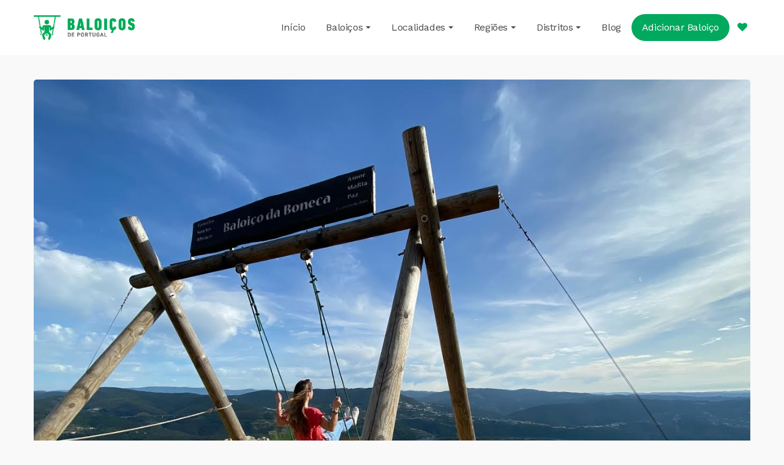

--- FILE ---
content_type: text/html; charset=UTF-8
request_url: https://baloicosdeportugal.pt/tag/paisagens/
body_size: 17436
content:
<!DOCTYPE html>

<html lang="pt-PT">

<head>
	
	<script async src="https://pagead2.googlesyndication.com/pagead/js/adsbygoogle.js?client=ca-pub-5535758596102338"
     crossorigin="anonymous"></script>
	
    <meta name="viewport" content="initial-scale=1.0, maximum-scale=1.0, user-scalable=no" />
    <meta http-equiv="Content-Type" content="text/html; charset=UTF-8">
	
	
	
    <meta name="viewport" content="width=device-width, initial-scale=1, maximum-scale=1">
    <meta http-equiv="X-UA-Compatible" content="IE=Edge">

    <link rel="pingback" href="https://baloicosdeportugal.pt/xmlrpc.php">

    <title>paisagens &#8211; Baloiços de Portugal</title>


        <script type="text/javascript">

            var custom_blog_css = "";

            if (document.getElementById("custom_blog_styles")) {

                document.getElementById("custom_blog_styles").innerHTML += custom_blog_css;

            } else if (custom_blog_css !== "") {

                document.head.innerHTML += '<style id="custom_blog_styles" type="text/css">'+custom_blog_css+'</style>';

            }

        </script>

                            <script>
                            /* You can add more configuration options to webfontloader by previously defining the WebFontConfig with your options */
                            if ( typeof WebFontConfig === "undefined" ) {
                                WebFontConfig = new Object();
                            }
                            WebFontConfig['google'] = {families: ['Work+Sans:100,200,300,400,500,600,700,800,900']};

                            (function() {
                                var wf = document.createElement( 'script' );
                                wf.src = 'https://ajax.googleapis.com/ajax/libs/webfont/1.5.3/webfont.js';
                                wf.type = 'text/javascript';
                                wf.async = 'true';
                                var s = document.getElementsByTagName( 'script' )[0];
                                s.parentNode.insertBefore( wf, s );
                            })();
                        </script>
                        <link rel='dns-prefetch' href='//ajax.googleapis.com' />
<link rel='dns-prefetch' href='//maps.google.com' />
<link rel='dns-prefetch' href='//www.googletagmanager.com' />
<link rel='dns-prefetch' href='//s.w.org' />
<link rel="alternate" type="application/rss+xml" title="Baloiços de Portugal &raquo; Feed" href="https://baloicosdeportugal.pt/feed/" />
<link rel="alternate" type="application/rss+xml" title="Baloiços de Portugal &raquo; Feed de comentários" href="https://baloicosdeportugal.pt/comments/feed/" />
<link rel="alternate" type="application/rss+xml" title="Feed de etiquetas Baloiços de Portugal &raquo; paisagens" href="https://baloicosdeportugal.pt/tag/paisagens/feed/" />
				<meta name="title" content="">
				<meta name="description" content="">
				<meta name="keywords" content="">

				<meta property="og:type"   content="article">
				<meta property="og:url"   content="http://baloicosdeportugal.pt/tag/paisagens/">
				<meta property="og:title" content="">
				<meta property="og:description" content="">
				<meta property="og:image" content="http://baloicosdeportugal.pt/wp-content/uploads/2021/06/share_image.jpg"/>
				<!-- Twitter -->
				<meta property="twitter:card"   content="summary_large_image">
				<meta property="twitter:url"    content="http://baloicosdeportugal.pt/tag/paisagens/">
				<meta property="twitter:title"  content="">
				<meta property="twitter:description" content="">
				<meta property="og:site_name"        content="Baloiços de Portugal"/>
				<meta property="twitter:image"       content="http://baloicosdeportugal.pt/wp-content/uploads/2021/06/share_image.jpg">
					<script type="text/javascript">
			window._wpemojiSettings = {"baseUrl":"https:\/\/s.w.org\/images\/core\/emoji\/13.0.0\/72x72\/","ext":".png","svgUrl":"https:\/\/s.w.org\/images\/core\/emoji\/13.0.0\/svg\/","svgExt":".svg","source":{"concatemoji":"http:\/\/baloicosdeportugal.pt\/wp-includes\/js\/wp-emoji-release.min.js?ver=5.5.17"}};
			!function(e,a,t){var n,r,o,i=a.createElement("canvas"),p=i.getContext&&i.getContext("2d");function s(e,t){var a=String.fromCharCode;p.clearRect(0,0,i.width,i.height),p.fillText(a.apply(this,e),0,0);e=i.toDataURL();return p.clearRect(0,0,i.width,i.height),p.fillText(a.apply(this,t),0,0),e===i.toDataURL()}function c(e){var t=a.createElement("script");t.src=e,t.defer=t.type="text/javascript",a.getElementsByTagName("head")[0].appendChild(t)}for(o=Array("flag","emoji"),t.supports={everything:!0,everythingExceptFlag:!0},r=0;r<o.length;r++)t.supports[o[r]]=function(e){if(!p||!p.fillText)return!1;switch(p.textBaseline="top",p.font="600 32px Arial",e){case"flag":return s([127987,65039,8205,9895,65039],[127987,65039,8203,9895,65039])?!1:!s([55356,56826,55356,56819],[55356,56826,8203,55356,56819])&&!s([55356,57332,56128,56423,56128,56418,56128,56421,56128,56430,56128,56423,56128,56447],[55356,57332,8203,56128,56423,8203,56128,56418,8203,56128,56421,8203,56128,56430,8203,56128,56423,8203,56128,56447]);case"emoji":return!s([55357,56424,8205,55356,57212],[55357,56424,8203,55356,57212])}return!1}(o[r]),t.supports.everything=t.supports.everything&&t.supports[o[r]],"flag"!==o[r]&&(t.supports.everythingExceptFlag=t.supports.everythingExceptFlag&&t.supports[o[r]]);t.supports.everythingExceptFlag=t.supports.everythingExceptFlag&&!t.supports.flag,t.DOMReady=!1,t.readyCallback=function(){t.DOMReady=!0},t.supports.everything||(n=function(){t.readyCallback()},a.addEventListener?(a.addEventListener("DOMContentLoaded",n,!1),e.addEventListener("load",n,!1)):(e.attachEvent("onload",n),a.attachEvent("onreadystatechange",function(){"complete"===a.readyState&&t.readyCallback()})),(n=t.source||{}).concatemoji?c(n.concatemoji):n.wpemoji&&n.twemoji&&(c(n.twemoji),c(n.wpemoji)))}(window,document,window._wpemojiSettings);
		</script>
		<style type="text/css">
img.wp-smiley,
img.emoji {
	display: inline !important;
	border: none !important;
	box-shadow: none !important;
	height: 1em !important;
	width: 1em !important;
	margin: 0 .07em !important;
	vertical-align: -0.1em !important;
	background: none !important;
	padding: 0 !important;
}
</style>
	<link rel='stylesheet' id='all.min-css' href="https://baloicosdeportugal.pt/wp-content/plugins/gd-mylist/css/all.min.css?ver=5.5.17" type='text/css' media='all' />
<link rel='stylesheet' id='gd_mylist_asset-css' href="https://baloicosdeportugal.pt/wp-content/plugins/gd-mylist/css/app.css?ver=5.5.17" type='text/css' media='all' />
<link rel='stylesheet' id='wp-block-library-css' href="https://baloicosdeportugal.pt/wp-includes/css/dist/block-library/style.min.css?ver=5.5.17" type='text/css' media='all' />
<link rel='stylesheet' id='dnd-upload-cf7-css' href="https://baloicosdeportugal.pt/wp-content/plugins/drag-and-drop-multiple-file-upload-contact-form-7/assets/css/dnd-upload-cf7.css?ver=1.3.5.5.1" type='text/css' media='all' />
<link rel='stylesheet' id='contact-form-7-css' href="https://baloicosdeportugal.pt/wp-content/plugins/contact-form-7/includes/css/styles.css?ver=5.7.7" type='text/css' media='all' />
<link rel='stylesheet' id='wp-job-manager-job-listings-css' href="https://baloicosdeportugal.pt/wp-content/plugins/wp-job-manager/assets/dist/css/job-listings.css?ver=dba0cffa3baac366e49a8dce1a357173" type='text/css' media='all' />
<link rel='stylesheet' id='gt3-extended-location-css' href="https://baloicosdeportugal.pt/wp-content/plugins/gt3-extended-location/assets/css/extended-location.css?ver=5.5.17" type='text/css' media='all' />
<link rel='stylesheet' id='rangeslider-css' href="https://baloicosdeportugal.pt/wp-content/plugins/gt3-extended-location/assets/css/rangeslider.css?ver=5.5.17" type='text/css' media='all' />
<link rel='stylesheet' id='gt3_default_style-css' href="https://baloicosdeportugal.pt/wp-content/themes/listingeasy/style.css?ver=5.5.17" type='text/css' media='all' />
<link rel='stylesheet' id='gt3_theme_icon-css' href="https://baloicosdeportugal.pt/wp-content/themes/listingeasy/fonts/theme-font/theme_icon.css?ver=5.5.17" type='text/css' media='all' />
<link rel='stylesheet' id='font-awesome-css' href="https://baloicosdeportugal.pt/wp-content/themes/listingeasy/css/font-awesome.min.css?ver=4.7.0" type='text/css' media='all' />
<link rel='stylesheet' id='gt3_theme-css' href="https://baloicosdeportugal.pt/wp-content/themes/listingeasy/css/theme.css?ver=5.5.17" type='text/css' media='all' />
<link rel='stylesheet' id='gt3_composer-css' href="https://baloicosdeportugal.pt/wp-content/themes/listingeasy/css/base_composer.css?ver=5.5.17" type='text/css' media='all' />
<style id='gt3_composer-inline-css' type='text/css'>
/* Custom CSS */*{}body,body.wpb-js-composer .vc_row .vc_tta.vc_general .vc_tta-panel-title>a span,body.wpb-js-composer .vc_row .vc_toggle_title>h4,.main_footer .widget-title,.widget-title,.team_title__text,.team_title__text > a,.woocommerce ul.products li.product h3 {font-family:Work Sans;}body {background:#f9f9f9;font-size:16px;line-height:24px;font-weight:400;color: #8995a2;}.gt3_header_builder_component.gt3_header_builder_text_component {font-size:16px;line-height:24px;}.woocommerce-Reviews #respond form#commentform{font-size:16px;line-height:24px;}input[type="date"],input[type="email"],input[type="number"],input[type="password"],input[type="search"],input[type="tel"],input[type="text"],input[type="url"],select,textarea,.main_wrapper .chosen-container-multi .chosen-choices li.search-field input[type="text"],.main_wrapper .job-manager-form fieldset .wp-editor-container textarea.wp-editor-area {font-weight:400;font-family:Work Sans;}input[type="reset"],input[type="submit"],button,.gt3_social_color_wrapper .wp-picker-input-wrap .wp-picker-clear{font-family:Work Sans;}/* Custom Fonts */.module_team .team_info,.module_testimonial .testimonials-text,h1, h1 span, h1 a,h2, h2 span, h2 a,h3, h3 span, h3 a,h4, h4 span, h4 a,h5, h5 span, h5 a,h6, h6 span, h6 a,.widget.widget_archive > ul > li, .widget.widget_categories > ul > li, .widget.widget_pages > ul > li, .widget.widget_meta > ul > li, .widget.widget_recent_comments > ul > li, .widget.widget_recent_entries > ul > li, .widget.widget_nav_menu > .menu-main-menu-container > ul > li,.calendar_wrap tbody,body.wpb-js-composer .vc_tta.vc_general .vc_tta-tab,.price_item-cost,.widget.widget_posts .recent_posts .post_title a,.job-manager-form label,.job-manager-form legend,#job-manager-job-dashboard th,#job-manager-job-dashboard tbody td:before,#job-manager-review-moderate-board th,#job-manager-review-moderate-board tbody td:before,.job-manager-form fieldset .job-manager-uploaded-files .job-manager-uploaded-file .job-manager-uploaded-file-preview a.job-manager-remove-uploaded-file:hover,dl.gt3_dl dt,.package__content b,.package__content strong,.price_item_body .items_text ul li b,.price_item_body .items_text ul li strong,.post_media_link,.gt3_quote_author,.prev_next_links a,.gt3_widget.job_manager ul.job_listings li.job_listing a .position,.top_footer .listing_widget_wrapper .widget-title,.top_footer .working_time_widget .widget-title,.top_footer .widget_featured_jobs .widget-title,.top_footer .widget_recent_jobs .widget-title,.wp-block-pullquote cite {color: #00a95d;}.dropcap,.gt3_icon_box__icon--number,.module_testimonial .testimonials-text,h1, h1 span, h1 a,h2, h2 span, h2 a,h3, h3 span, h3 a,h4, h4 span, h4 a,h5, h5 span, h5 a,h6, h6 span, h6 a,.strip_template .strip-item a span,.column1 .item_title a,.index_number,.price_item_btn a,.shortcode_tab_item_title,.gt3_twitter .twitt_title, .category-icon,.job-manager-form label,#job-manager-job-dashboard th,#job-manager-job-dashboard tbody td:before,#job-manager-review-moderate-board th,#job-manager-review-moderate-board tbody td:before,dl.gt3_dl dt,.gt3_widget.job_manager ul.job_listings li.job_listing a .position {font-family: Work Sans;font-weight: 500}h1, h1 a, h1 span {font-size:48px;line-height:58px;}h2, h2 a, h2 span,h1.blogpost_title, h1.blogpost_title a, h1.blogpost_title span {font-size:36px;line-height:46px;}h3, h3 a, h3 span,#customer_login h2,.gt3_header_builder__login-modal_container h2,.sidepanel .title,.gt3_dashboard_user_info .gt3_login__user_name,.gt3_header_builder__login-modal .gt3_header_builder__login-modal_container h2{font-size:22px;line-height:25px;}h4, h4 a, h4 span,.job-manager-form label,.job-manager-form legend,#job-manager-job-dashboard th,#job-manager-job-dashboard tbody td:before,#job-manager-review-moderate-board th,#job-manager-review-moderate-board tbody td:before,dl.gt3_dl dt,.gt3_widget.job_manager ul.job_listings li.job_listing a .position {font-size:20px;line-height:30px;}h5, h5 a, h5 span {font-size:18px;line-height:28px;}h6, h6 a, h6 span {font-size:16px;line-height:26px;}.gt3_module_title_section h5 {font-weight:400;color: #8995a2;}/* Theme color */.woocommerce #respond input#submit.alt:hover, .woocommerce a.button.alt:hover, .woocommerce button.button.alt:hover, .woocommerce input.button.alt:hover, .woocommerce #reviews #respond input#submit:hover, .woocommerce #reviews a.button:hover, .woocommerce #reviews button.button:hover, .woocommerce #reviews input.button:hover, body.woocommerce a.button:hover, .woocommerce #respond input#submit:hover, .woocommerce button.button, .woocommerce input.button:hover,blockquote:before,a,.top_footer a:hover,.widget.widget_archive ul li:hover:before,.widget.widget_categories ul li:hover:before,.widget.widget_pages ul li:hover:before,.widget.widget_meta ul li:hover:before,.widget.widget_recent_comments ul li:hover:before,.widget.widget_recent_entries ul li:hover:before,.widget.widget_nav_menu ul li:hover:before,.widget.widget_archive ul li:hover > a,.widget.widget_categories ul li:hover > a,.widget.widget_pages ul li:hover > a,.widget.widget_meta ul li:hover > a,.widget.widget_recent_comments ul li:hover > a,.widget.widget_recent_entries ul li:hover > a,.widget.widget_nav_menu ul li:hover > a,.top_footer .widget.widget_archive ul li > a:hover,.top_footer .widget.widget_categories ul li > a:hover,.top_footer .widget.widget_pages ul li > a:hover,.top_footer .widget.widget_meta ul li > a:hover,.top_footer .widget.widget_recent_comments ul li > a:hover,.top_footer .widget.widget_recent_entries ul li > a:hover,.top_footer .widget.widget_nav_menu ul li > a:hover,body.wpb-js-composer .vc_tta.vc_general.vc_tta-tabs .vc_tta-tab.vc_active>a,.calendar_wrap thead,.gt3_practice_list__image-holder i,.load_more_works:hover,.copyright a:hover,.module_testimonial.type2 .testimonials-text:before,input[type="submit"]:hover,.gt3_add_social_item:hover,.gt3_add_hours_of_operation_item:hover,.gt3_social_color_wrapper .wp-picker-input-wrap .wp-picker-clear:hover,button:hover,.gt3_practice_list__title a:hover,.mc_form_inside #mc_signup_submit:hover,.pre_footer input[type="submit"]:hover,.team-icons .member-icon:hover,.gt3_listing_grid .card__address i,.gt3_listing_part .card__address i,.job_listings.grid .card__address i,.popup_address i,.gt3_listing_part .load_more_jobs:hover,.job_listings .load_more_jobs:hover,.single_listing_tags a:hover .tag_name,.gt3_social_sortable_handle,.hover_label,button.package__btn:hover,a:hover .post_media_link,.gt3_dropcap,.number_404,div.job_listings .load_more_jobs.load_previous:hover,.gt3_widget.job_manager ul.job_listings li.job_listing a:hover .position {color: #00a95d;}.tooltip .btn {font-weight:400;font-family:Work Sans;}.uploader-btn .spacer:after {border: 15px solid #f9f9f9;}.gt3_breadcrumb_divider,.price_item .item_cost_wrapper,.main_menu_container .menu_item_line,.gt3_practice_list__link:before,.load_more_works,.content-container .vc_progress_bar .vc_single_bar .vc_bar,input[type="submit"],.gt3_add_social_item,.gt3_add_hours_of_operation_item,.gt3_social_color_wrapper .wp-picker-input-wrap .wp-picker-clear,button,.mc_form_inside #mc_signup_submit,.pre_footer input[type="submit"],.gt3_listing_part .load_more_jobs,.job_listings .load_more_jobs, div.job_listings .load_more_jobs.load_previous,body .select2-container--default .select2-results__option--highlighted[aria-selected],.job_listing_packages_switcher_item.active{background-color: #00a95d;}.calendar_wrap caption,.widget .calendar_wrap table td#today:before,.job-manager-form fieldset .job-manager-uploaded-files .job-manager-uploaded-file .job-manager-uploaded-file-preview a.job-manager-remove-uploaded-file,.package_head {background: #00a95d;}.woocommerce .wishlist_table td.product-add-to-cart a,.gt3_module_button a,.woocommerce .widget_shopping_cart .buttons a, .woocommerce.widget_shopping_cart .buttons a,.gt3_header_builder_cart_component .button,#content nav.job-manager-pagination ul li a:focus, #content nav.job-manager-pagination ul li a:hover, #content nav.job-manager-pagination ul li span.current, nav.job-manager-pagination ul li a:focus, nav.job-manager-pagination ul li a:hover, nav.job-manager-pagination ul li span.current,.woocommerce nav.woocommerce-pagination ul li span.current,.woocommerce nav.woocommerce-pagination ul li a:focus, .woocommerce nav.woocommerce-pagination ul li a:hover, .woocommerce nav.woocommerce-pagination ul li span.current{border-color: #00a95d;background: #00a95d;}.woocommerce .wishlist_table td.product-add-to-cart a:hover,.woocommerce .widget_shopping_cart .buttons a:hover, .woocommerce.widget_shopping_cart .buttons a:hover,.gt3_header_builder_cart_component .button:hover,.widget_search .search_form:before,.gt3_submit_wrapper:hover > i,div.job_listings .load_more_jobs:focus,div.job_listings .load_more_jobs:focus .gt3_btn_icon.fa,.job-manager-error.job-manager-message:before,.job-manager-info.job-manager-message:before,.job-manager-message.job-manager-message:before {color:#00a95d;}.load_more_works,input[type="submit"],.gt3_add_social_item,.gt3_add_hours_of_operation_item,.gt3_social_color_wrapper .wp-picker-input-wrap .wp-picker-clear,button,.gt3_module_button a:hover,div.job_listings .load_more_jobs,div.job_listings .load_more_jobs:hover,div.job_listings .load_more_jobs:focus{border-color: #00a95d;}.isotope-filter a:hover,.isotope-filter a.active,.gt3_practice_list__filter a:hover, .gt3_practice_list__filter a.active {border-bottom-color: #00a95d;}.gt3_module_button a:hover,.gt3_module_button a:hover .gt3_btn_icon.fa,.blog_post_preview .listing_meta a:hover {color: #00a95d;}.widget_nav_menu .menu .menu-item:before,.gt3_icon_box__link a:before,.stripe_item-divider,.module_team .view_all_link:before,.gps_type_wrap label.active_unit {background-color: #00a95d;}.single-member-page .member-icon:hover,.widget_nav_menu .menu .menu-item:hover>a,.single-member-page .team-link:hover,.module_team .view_all_link {color: #00a95d;}.module_team .view_all_link:after {border-color: #00a95d;}.video-popup__link:after {border-color: transparent transparent transparent #00a95d;}/* menu fonts */.main-menu>ul,.main-menu>div>ul,.gt3_dasgboard_menu>ul,.gt3_login__user_name,.gt3_header_builder_login_component .gt3_header_builder__login-dropdown ul{font-family:Work Sans;font-weight:400;line-height:24px;font-size:16px;}/* sub menu styles */.main-menu ul li ul.sub-menu,.gt3_dasgboard_menu ul.sub-menu,.gt3_header_builder_login_component .gt3_header_builder__login-dropdown ul,.gt3_currency_switcher ul,.main_header .header_search__inner .search_form,.mobile_menu_container {background-color: rgba(255,255,255,1) ;color: #4f4f4f ;}.main_header .header_search__inner .search_text::-webkit-input-placeholder{color: #4f4f4f !important;}.main_header .header_search__inner .search_text:-moz-placeholder {color: #4f4f4f !important;}.main_header .header_search__inner .search_text::-moz-placeholder {color: #4f4f4f !important;}.main_header .header_search__inner .search_text:-ms-input-placeholder {color: #4f4f4f !important;}.main_header .header_search .header_search__inner:after,.main-menu > ul > li > ul:before,.gt3_dasgboard_menu > ul > li > ul:before,.gt3_megamenu_triangle:before,.gt3_currency_switcher ul:before{border-bottom-color: rgba(255,255,255,1) ;}.main-menu > ul > li > ul:before,.gt3_dasgboard_menu > ul > li > ul:before,.gt3_megamenu_triangle:before,.gt3_currency_switcher ul:before {-webkit-box-shadow: 0px 1px 0px 0px rgba(255,255,255,1);-moz-box-shadow: 0px 1px 0px 0px rgba(255,255,255,1);box-shadow: 0px 1px 0px 0px rgba(255,255,255,1);}/* blog */.team-icons .member-icon,body.wpb-js-composer .vc_tta.vc_general.vc_tta-tabs .vc_tta-tab>a,.prev_next_links a b,ul.pagerblock li span,.gt3_module_featured_posts .listing_meta,.gt3_module_featured_posts .listing_meta a,.recent_posts .listing_meta a:hover,.post_meta a,.listing_meta,#job-manager-job-dashboard table ul.job-dashboard-actions a:hover,#job-manager-job-dashboard table ul.job-dashboard-actions li a.job-dashboard-action-delete:hover,#job-manager-review-moderate-board table ul.job-dashboard-actions a:hover,#job-manager-review-moderate-board table ul.job-dashboard-actions li a.job-dashboard-action-delete:hover,.widget_listing_sidebar_products .listing-products__items .price del,.woocommerce div.product p.price del, .woocommerce div.product span.price del,.woocommerce div.product span.price del span.amount,.price del span.amount,.widget_listing_sidebar_products .listing-products__items .price del,.widget_listing_sidebar_products .listing-products__items .price del span.amount {color: #8995a2;}.gt3_dasgboard_menu > ul > .menu-item.current-menu-item > a,.blogpost_title a:hover,.gt3_module_featured_posts .listing_meta a:hover,.recent_posts .listing_meta a,.widget.widget_posts .recent_posts li > .recent_posts_content .post_title a:hover,.post_meta a:hover,.blog_post_preview h2.blog_listing_title a:hover,#job-manager-job-dashboard table ul.job-dashboard-actions a,#job-manager-job-dashboard table ul.job-dashboard-actions li a.job-dashboard-action-delete,#job-manager-review-moderate-board table ul.job-dashboard-actions a,#job-manager-review-moderate-board table ul.job-dashboard-actions li a.job-dashboard-action-delete {color: #00a95d;}.blogpost_title i,.blog_post_media__icon--quote,.blog_post_media__icon--link {color: #00a95d;}.gt3_dasgboard_menu,.learn_more:hover,.woocommerce .widget_shopping_cart .total, .woocommerce.widget_shopping_cart .total,.module_team .view_all_link:hover,.read_more:hover,.blog_post_media--link .blog_post_media__link_text a {color: #00a95d;}.module_team .view_all_link:hover:before,.gt3_quote_author:before {background-color: #00a95d;}.module_team .view_all_link:hover:after {border-color: #00a95d;}#job-manager-review-moderate-board .review-action svg {fill: #00a95d;}#job-manager-review-moderate-board .review-action:hover svg {fill: #8995a2;}.post_meta_categories,.post_meta_categories a {color: #fbaf2a;}.post_meta_categories a:hover,.gt3_module_featured_posts .item_wrapper .blog_content .featured_post_info .blogpost_title a:hover, #job-manager-review-moderate-board a.review-action-unapprove:hover,#job-manager-review-moderate-board a.review-action-spam:hover,#job-manager-review-moderate-board a.review-action-trash:hover,#job-manager-review-moderate-board a.review-action-approve:hover {color: #00a95d;}#job-manager-review-moderate-board .job-dashboard-actions a:hover .wpjmr-icon svg {fill: #00a95d;}.learn_more span,.gt3_module_title .carousel_arrows a:hover span,.stripe_item:after,.packery-item .packery_overlay,.prev_next_links a span i,.wc-bookings-date-picker .ui-datepicker th{background: #00a95d;}.learn_more span:before,.gt3_module_title .carousel_arrows a:hover span:before,.prev_next_links a span i:before {border-color: #00a95d;}.learn_more:hover span,.gt3_module_title .carousel_arrows a span {background: #00a95d;}.learn_more:hover span:before,.gt3_module_title .carousel_arrows a span:before {border-color: #00a95d;}.likes_block,.isotope-filter a:hover,.isotope-filter a.active{color: #00a95d;}.post_media_info,.gt3_practice_list__filter,.isotope-filter,blockquote cite,.wc-bookings-date-picker .ui-datepicker td{color: #00a95d;}.post_media_info:before,.quote_author:before,blockquote cite:before{background: #00a95d;}.gt3_module_title .external_link .learn_more {line-height:24px;}.blog_type1 .blog_post_preview:before,.lwa-modal-close:before,.lwa-modal-close:after,.gt3_header_builder__login-modal-close:before,.gt3_header_builder__login-modal-close:after{background: #00a95d;}.post_share > a:before,.share_wrap a span {font-size:16px;}.listing_rating_wrapper,.listing_comment .comment_author_says,.listing_comment .comment_author_says a {font-size:16px;line-height:24px;}.listing_comment_rp span {line-height:24px;}ol.commentlist:after {background:#f9f9f9;}.main_wrapper ul li:before,.main_wrapper ol > li:before,.blog_post_media__link_text a:hover,h3#reply-title a,.comment_author_says a:hover,.dropcap,.gt3_custom_text a,.vc_toggle.vc_toggle_classic.vc_toggle_active .vc_toggle_title > h4,.vc_tta-style-classic .vc_tta-panel.vc_active .vc_tta-panel-heading .vc_tta-panel-title > a .vc_tta-title-text,.vc_tta-style-classic .vc_tta-panel.vc_active .vc_tta-controls-icon,.vc_toggle.vc_toggle_accordion_bordered.vc_toggle_active .vc_toggle_title > h4,.vc_tta-style-accordion_bordered .vc_tta-panels-container .vc_tta-panels .vc_tta-panel.vc_active .vc_tta-panel-heading .vc_tta-title-text,.gt3_custom_button i,.gt3_woo_login_switcher__link{color: #00a95d;}.wc-bookings-booking-cost .woocommerce-Price-amount,.wc-bookings-booking-form label,.single .post_tags > span,h3#reply-title a:hover,.comment_author_says,.comment_author_says a,.wc-bookings-date-picker .ui-datepicker-title,.wc-bookings-date-picker .ui-datepicker .ui-datepicker-prev, .wc-bookings-date-picker .ui-datepicker .ui-datepicker-next{color: #00a95d;}input[type="checkbox"]:before,.post_share > a:before,.post_share:hover > a:before,.post_share:hover > a,.likes_block .icon,.likes_block:not(.already_liked):hover,.comment-reply-link,.comment-reply-link:hover,.main_footer ul li:before,.gt3_twitter a{color: #fd4851;}.blog_post_media--quote,blockquote,.blog_post_media--link,body.wpb-js-composer .vc_row .vc_tta.vc_tta-style-accordion_alternative .vc_tta-controls-icon.vc_tta-controls-icon-plus::before,body.wpb-js-composer .vc_row .vc_tta.vc_tta-style-accordion_alternative .vc_tta-controls-icon.vc_tta-controls-icon-plus::after,body.wpb-js-composer .vc_row .vc_toggle_accordion_alternative .vc_toggle_icon:before,body.wpb-js-composer .vc_row .vc_toggle_accordion_alternative .vc_toggle_icon:after {border-color: #fd4851;}.widget_listing_sidebar_products .listing-products__items .cart .button.wc-bookings-booking-form-button,body.woocommerce div.product form.cart .button.wc-bookings-booking-form-button.widget_listing_sidebar_products .listing-products__items .cart .button.wc-bookings-booking-form-button:hover, body.woocommerce div.product form.cart .button.wc-bookings-booking-form-button:hover,.widget_listing_sidebar_products .listing-products__items .cart .button,.widget_listing_sidebar_products .listing-products__items .cart .button:hover,body.woocommerce div.product form.cart .button.wc-bookings-booking-form-button{border-color: #fd4851;}body.woocommerce button.button, body .woocommerce button.button,.vc_toggle_classic.vc_toggle_active.vc_toggle_color_chevron .vc_toggle_icon,.vc_toggle_classic.vc_toggle_active.vc_toggle_color_chevron .vc_toggle_icon::before,.vc_toggle_accordion_bordered.vc_toggle_active.vc_toggle_color_plus .vc_toggle_icon::before,.vc_general .vc_tta-panels-container .vc_tta-panels .vc_tta-panel.vc_active .vc_tta-panel-heading .vc_tta-panel-title > a,.vc_toggle_accordion_bordered.vc_toggle_active .vc_toggle_icon::before,.vc_toggle.vc_toggle_active .vc_toggle_title,.vc_toggle.vc_toggle_accordion_solid.vc_toggle_active .vc_toggle_title,.vc_toggle_accordion_bordered.vc_toggle_active.vc_toggle_color_chevron .vc_toggle_icon::before,.vc_toggle_classic.vc_toggle_active.vc_toggle_color_triangle .vc_toggle_icon,.vc_toggle_classic.vc_toggle_active.vc_toggle_color_triangle .vc_toggle_icon::before,.vc_toggle_classic.vc_toggle_active.vc_toggle_color_plus .vc_toggle_icon,.vc_toggle_classic.vc_toggle_active.vc_toggle_color_plus .vc_toggle_icon::before,.vc_tta-panel.vc_active .vc_tta-controls-icon::before {border-color: #00a95d;}.widget_listing_sidebar_products .listing-products__items .cart .button.wc-bookings-booking-form-button:hover, body.woocommerce div.product form.cart .button.wc-bookings-booking-form-button:hover,.widget_listing_sidebar_products .listing-products__items .cart .button:hover{color: #fd4851;}.wc-bookings-date-picker .ui-datepicker table .bookable-range a:before,.wc-bookings-date-picker .ui-datepicker table .ui-datepicker-current-day a:before,.wc-bookings-date-picker .ui-datepicker td.ui-datepicker-today > a.ui-state-hover:before,.vc_general.vc_tta.vc_tta-tabs.vc_tta-tabs-position-left .vc_tta-tabs-container .vc_tta-tabs-list .vc_tta-tab.vc_active::before,.wc-bookings-date-picker .ui-datepicker td > a:before,.wc-bookings-date-picker .ui-datepicker td.partial_booked a:before{background-color: #fd4851;color: #00a95d;}.wc-bookings-date-picker .ui-datepicker td.partial_booked.bookable a:before{background-color: #fd4851 !important;}.quantity-spinner.quantity-down:before, .quantity-spinner.quantity-up:before, .quantity-spinner.quantity-up:after,.icon-box_number,#back_to_top,.listing_meta span:after,.module_testimonial .slick-dots li button,.vc_general.vc_tta.vc_tta-tabs.vc_tta-tabs-position-left .vc_tta-tabs-container .vc_tta-tabs-list .vc_tta-tab.vc_active::before,body.wpb-js-composer .vc_tta.vc_tta-tabs .vc_tta-panel.vc_active .vc_tta-panel-heading .vc_tta-panel-title>a,body.wpb-js-composer .vc_tta.vc_general.vc_tta-tabs .vc_tta-tab.vc_active:before,body.wpb-js-composer .vc_row .vc_toggle_accordion_solid.vc_toggle_active .vc_toggle_title,body.wpb-js-composer .vc_row .vc_tta.vc_tta-style-accordion_solid .vc_active .vc_tta-panel-title>a {background-color: #00a95d;}.widget_listing_sidebar_products .listing-products__items .cart .button,.widget_listing_sidebar_products .listing-products__items .cart .button.wc-bookings-booking-form-button, body.woocommerce div.product form.cart .button.wc-bookings-booking-form-button,body.wpb-js-composer .vc_row .vc_tta.vc_tta-style-accordion_bordered .vc_tta-panel.vc_active .vc_tta-panel-title>a:before,.wc-bookings-date-picker .ui-datepicker td > a:before,.wc-bookings-date-picker .ui-datepicker td.partial_booked a:before,ul.pagerblock li a.current,ul.pagerblock li span,.tagcloud a:hover,.woo_mini-count > span:not(:empty) {background-color: #fd4851;}::-moz-selection {background: #00a95d;color:#ffffff;}::selection {background: #00a95d;color:#ffffff;}.preview_read_more_button {background-color:#00a95d;border:1px solid #00a95d;}.preview_read_more_button:hover {color: #00a95d;}.pagerblock li a,.job-manager-form fieldset label small,.card_footer__container .btn_save_listing {color: #8995a2;}.comment-reply-link {color: #8995a2 !important;}.comment-reply-link:hover {color:#00a95d !important;}.pagerblock li.prev_page a:hover,.pagerblock li.next_page a:hover,.prev_next_links a:hover,.comment-edit-link:hover,.pagerblock li.next_page a:hover {color:#00a95d;}.pagerblock li.pager_item a.current,.pagerblock li.pager_item a:hover {background: #00a95d;border: #00a95d 1px solid;}.blog_post_media__link_text a {color: #8995a2 !important;}.gt3_practice_list__overlay:before{background-color: #00a95d;}input::-webkit-input-placeholder,textarea::-webkit-input-placeholder {color: #00a95d;}input:-moz-placeholder,textarea:-moz-placeholder { /* Firefox 18- */color: #00a95d;}input::-moz-placeholder,textarea::-moz-placeholder {/* Firefox 19+ */color: #00a95d;}input:-ms-input-placeholder,textarea:-ms-input-placeholder {color: #00a95d;}.category-count,.gt3_imagebox_content_number {background:#00a95d;}.marker-cluster_inner {fill:#00a95d;}.diagram_item .chart,.item_title a ,.contentarea ul,#customer_login form .form-row label,.gt3_header_builder__login-modal_container form .form-row label,body .vc_pie_chart .vc_pie_chart_value,.contact_widget_socials,.contact_widget_email,.contact_widget_phone,.contact_widget_address{color:#00a95d;}body.wpb-js-composer .vc_row .vc_progress_bar:not(.vc_progress-bar-color-custom) .vc_single_bar .vc_label:not([style*="color"]) .vc_label_units{color: #00a95d !important;}.popular_searches_module {color: #8995a2;}.gt3_listing_search_form input,.gt3_listing_search_form select,.gt3_listing_search_form button,.main_wrapper .chosen-single {font-family:Work Sans;}.gt3_listing_search_form .search_jobs .search_submit_wrapper button {background: #00a95d !important;}.gt3_listing_search_form .search_jobs .search_submit_wrapper button:hover {background: #00a95d !important;}.main_wrapper .chosen-drop ul.chosen-results li:hover,.main_wrapper .chosen-drop ul.chosen-results li.result-selected {color:#00a95d !important;}.main_wrapper .select-tags .chosen-container-multi .chosen-choices li.search-field input[type="text"],.main_wrapper .select-tags .select2-container--default .select2-selection--multiple .select2-search--inline .select2-search__field {border-color: #00a95d !important;background: #00a95d !important;}.active-tag,.select2-container--default .select2-selection--multiple .select2-selection__choice,.main_wrapper .chosen-choices li.search-choice {border-color: #00a95d;background: #00a95d ;}.active-tag:hover,.select2-container--default .select2-selection--multiple .select2-selection__choice:hover,.main_wrapper .chosen-choices li.search-choice:hover {color: #8995a2;border-color: rgba(137,149,162, 0.5);}.active-tag:hover .remove-tag:before,.active-tag:hover .remove-tag:after,.main_wrapper .chosen-choices li.search-choice:before,.main_wrapper .chosen-choices li.search-choice:after,.main_wrapper .chosen-choices li.search-choice:hover:before,.main_wrapper .chosen-choices li.search-choice:hover:after {background-color: #8995a2;}/* Footer *//* Widgets */.tagcloud a:hover {border-color:#00a95d;background:#00a95d;}/* Listings Single */.fav_listing_item_location span i,.gt3_lst_meta span i {color:#00a95d;}.lisging_single_breadcrumb span,.lisging_single_breadcrumb a {color:#8995a2;}.lisging_single_breadcrumb a:hover,.lisging_single_breadcrumb span.lisging_single_breadcrumb_posttitle {color:#00a95d;}.lisging_single_breadcrumb span.listing_categ_divider,.gt3_module_carousel .slick-arrow:hover,.gt3_single_slider_controls a:hover,.nivo-directionNav .nivo-prevNav:hover,.nivo-directionNav .nivo-nextNav:hover {background:#00a95d;}.module_testimonial.type4 .slick-arrow:hover {background:#00a95d !important;}.gt3_lst_right_part a.single_listing_go2review:hover,.gt3_dashboard_footer__add_listings>a:hover{border: #00a95d 2px solid;}.reservation_form input[type="reset"]:hover, .reservation_form input[type="submit"]:hover, .reservation_form button:hover {background: #00a95d;border-color: #00a95d;}.widget_listing_posts .listing_meta i,.contact_widget_email i,.contact_widget_phone i,.contact_widget_address i,.contact_widget_phone a,.contact_widget_address a,blockquote .gt3_quote_content:before,blockquote > p:first-child:before {color: #00a95d;} .contact_widget_wrapper .contact_widget_phone,.contact_widget_wrapper .contact_widget_phone a,.contact_widget_wrapper .contact_widget_email a {color: #00a95d;}/* Widgets */.working_time_title,.recent_post_meta a:hover {color:#00a95d;}.widget_product_categories ul li:before,.widget_nav_menu ul li:before,.widget_archive ul li:before,.widget_pages ul li:before,.widget_categories ul li:before,.widget_recent_entries ul li:before,.widget_meta ul li:before,.widget_recent_comments ul li:before {background:#00a95d;}.woocommerce ul.products li.product .price del,.widget_product_categories ul li a,.widget_nav_menu ul li a,.widget_archive ul li a,.widget_pages ul li a,.widget_categories ul li a,.widget_recent_entries ul li a,.widget_meta ul li a,.widget_recent_comments ul li a,.single_listing_tags a .tag_name {color: #8995a2;}.recent_post_meta,.recent_post_meta div,.recent_post_meta span,.recent_post_meta a,.module_testimonial.type4 .testimonials_author_position {color: #8995a2;}.single_listing_tags svg {color: #00a95d;fill: #00a95d;}.header_search__container input[type="text"]::-webkit-input-placeholder {color: #8995a2 !important;}.header_search__container input[type="text"]:-moz-placeholder { /* Firefox 18- */color: #8995a2 !important;}.header_search__container input[type="text"]::-moz-placeholder {/* Firefox 19+ */color: #8995a2 !important;}.header_search__container input[type="text"]:-ms-input-placeholder {color: #8995a2 !important;}.header_search__container .header_search__inner .search_text {color: #8995a2;}.top_footer .widget-title,.top_footer strong,.top_footer .widget.widget_posts .recent_posts li > .recent_posts_content .post_title a,.top_footer .widget.widget_archive ul li > a,.top_footer .widget.widget_categories ul li > a,.top_footer .widget.widget_pages ul li > a,.top_footer .widget.widget_meta ul li > a,.top_footer .widget.widget_recent_comments ul li > a,.top_footer .widget.widget_recent_entries ul li > a,footer cite {color: #ffffff ;}.top_footer,.top_footer .widget.widget_posts .recent_posts li > .recent_posts_content .post_title,.top_footer .widget.widget_archive ul li,.top_footer .widget.widget_categories ul li,.top_footer .widget.widget_pages ul li,.top_footer .widget.widget_meta ul li,.top_footer .widget.widget_recent_comments ul li,.top_footer .widget.widget_recent_entries ul li,.top_footer .calendar_wrap tbody {color: #9fa6ae;}footer input[type="date"],footer input[type="email"],footer input[type="number"],footer input[type="password"],footer input[type="search"],footer input[type="tel"],footer input[type="text"],footer input[type="url"],footer select,footer textarea,footer table tbody tr,footer table thead tr,footer table tfoot tr,footer .tagcloud a {border-color: rgba(159,166,174, 0.5);}footer .widget_nav_menu .menu .menu-item+ .menu-item,footer .widget_nav_menu .menu .sub-menu{border-top: 1px solid rgba(159,166,174, 0.5);}.main_footer .copyright,.copyright .widget-title,.copyright .widget.widget_posts .recent_posts li > .recent_posts_content .post_title a,.copyright .widget.widget_archive ul li > a,.copyright .widget.widget_categories ul li > a,.copyright .widget.widget_pages ul li > a,.copyright .widget.widget_meta ul li > a,.copyright .widget.widget_recent_comments ul li > a,.copyright .widget.widget_recent_entries ul li > a,.copyright strong{color: #9fa6ae;}.toggle-inner, .toggle-inner:before, .toggle-inner:after{background-color:;}@media only screen and (max-width: 767px){.header_side_container .logo_container:not(.logo_mobile_not_limited){max-width: 130px;}}ul.pagerblock li a:hover,.woocommerce nav.woocommerce-pagination ul li a:focus, .woocommerce nav.woocommerce-pagination ul li a:hover,.woocommerce-Tabs-panel h2,.woocommerce-Tabs-panel h2 span,.woocommerce ul.product_list_widget li .gt3-widget-product-wrapper .product-title,.woocommerce-cart .cart_totals h2,.woocommerce-checkout h3,.woocommerce-checkout h3 span,.gt3-shop-product .gt3-product-title {font-family:Work Sans;}.gt3-category-item__title {font-family: Work Sans;}.yith-wcwl-add-button .add_to_wishlist,.woocommerce .gt3-products-header .gridlist-toggle>a,.woocommerce ul.product_list_widget li .gt3-widget-product-wrapper .woocommerce-Price-amount,.widget.widget_product_categories ul li > a:hover,.woocommerce-cart .cart_totals table.shop_table .shipping-calculator-button,.widget.widget_product_categories ul.children li>a:hover,.woocommerce div.product p.price, .woocommerce div.product span.price,p.price, .price ins,.price span.amount{color: #fd4851;}.woocommerce-MyAccount-navigation ul li a.is-active,.woocommerce #reviews .comment-reply-title,.woocommerce.single-product #respond #commentform .comment-form-rating label,.woocommerce ul.product_list_widget li .gt3-widget-product-wrapper .product-title,.woocommerce ul.product_list_widget li .gt3-widget-product-wrapper ins,.widget.widget_product_categories ul li > a,.widget.widget_product_categories ul li:before,.woocommerce table.shop_table thead th,.woocommerce table.shop_table td,.woocommerce-cart .cart_totals h2,.woocommerce form.woocommerce-checkout .form-row label,.woocommerce-checkout h3,.woocommerce-checkout h3 span,.woocommerce form .form-row .required,.woocommerce table.woocommerce-checkout-review-order-table tfoot th,#add_payment_method #payment label,.woocommerce-cart #payment label, .woocommerce-checkout #payment label,.woocommerce div.product .gt3-product_info-wrapper span.price ins,.results {color: #00a95d;}.gt3-category-item__title {color: #00a95d !important;}.listing-products__items .woocommerce-message .button,.woocommerce #respond input#submit.alt, .woocommerce a.button.alt, .woocommerce button.button.alt, .woocommerce input.button.alt,.woocommerce #reviews #respond input#submit, .woocommerce #reviews a.button, .woocommerce #reviews button.button, .woocommerce #reviews input.button,body.woocommerce a.button,.woocommerce #respond input#submit,.woocommerce button.button, body .woocommerce button.button, .woocommerce input.button,.woocommerce .actions button.button,.woocommerce button,.woocommerce table.shop_table thead th,.woocommerce #respond input#submit, .woocommerce a.button, .woocommerce button.button, .woocommerce input.button,.woocommerce-MyAccount-navigation ul li.is-active:after,table.job-manager-bookmarks thead th{background-color: #00a95d;}.woocommerce #respond input#submit:hover, .woocommerce a.button:hover, .woocommerce button.button:hover, .woocommerce input.button:hover,.woocommerce a.button:hover,.woocommerce-cart .wc-proceed-to-checkout a.checkout-button:hover {color: #00a95d;}.woocommerce #respond input#submit, .woocommerce a.button, .woocommerce button.button, .woocommerce input.button,.woocommerce a.button,.woocommerce #respond input#submit,.woocommerce button.button, .woocommerce input.button{border-color: #00a95d;}.woocommerce ul.products li.product .onsale,.woocommerce .gt3-products-header .gridlist-toggle>a.active,.woocommerce div.product .woocommerce-tabs ul.tabs li a:before,.woocommerce .widget_price_filter .ui-slider .ui-slider-handle,.woocommerce .widget_price_filter .ui-slider .ui-slider-range,#yith-quick-view-content .onsale,.woocommerce span.onsale,.woocommerce button.button.alt.disabled, .woocommerce button.button.alt.disabled:hover,.yith-wcwl-add-button:hover {background-color: #fd4851;}.yith-wcwl-add-button:hover {border-color: #fd4851;}.woocommerce div.product .woocommerce-tabs ul.tabs li a:after {border-bottom-color: #fd4851 !important;}.gt3_header_builder__section--top{background-color:rgba(245,245,245,1);color:#334e6f;height:40px;}.gt3_header_builder__section--top .gt3_header_builder_button_component a,.gt3_header_builder__section--top .gt3_header_builder_button_component a .gt3_btn_icon{color:#334e6f !important;}.gt3_header_builder__section--top a:hover,.gt3_header_builder__section--top .current-menu-item a,.gt3_header_builder__section--top .current-menu-ancestor > a,.gt3_header_builder__section--top .main-menu ul li ul .menu-item.current-menu-item > a,.gt3_header_builder__section--top .main-menu ul li ul .menu-item.current-menu-ancestor > a,.gt3_header_builder__section--top .main-menu ul li ul .menu-item > a:hover,.gt3_header_builder__section--top .main-menu .menu-item:hover > a,.gt3_header_builder__section--top .gt3_header_builder_login_component:hover .gt3_login__user_name{color:#28b8dc;}.gt3_header_builder__section--top .gt3_header_builder_button_component a{border-color:#28b8dc;}.gt3_header_builder__section--top .gt3_header_builder_button_component a:hover{background-color:#28b8dc !important;}.gt3_header_builder__section--top .gt3_header_builder__section-container{height:40px;}.gt3_header_builder__section--middle{background-color:rgba(255,255,255,1);color:#494949;}.gt3_header_builder__section--middle .gt3_header_builder_button_component a,.gt3_header_builder__section--middle .gt3_header_builder_button_component a .gt3_btn_icon{color:#494949 !important;}.gt3_header_builder__section--middle a:hover,.gt3_header_builder__section--middle .current-menu-item a,.gt3_header_builder__section--middle .current-menu-ancestor > a,.gt3_header_builder__section--middle .main-menu ul li ul .menu-item.current-menu-item > a,.gt3_header_builder__section--middle .main-menu ul li ul .menu-item.current-menu-ancestor > a,.gt3_header_builder__section--middle .main-menu ul li ul .menu-item > a:hover,.gt3_header_builder__section--middle .main-menu .menu-item:hover > a,.gt3_header_builder__section--middle .gt3_header_builder_login_component:hover .gt3_login__user_name{color:#00a95d;}.gt3_header_builder__section--middle .gt3_header_builder_button_component a{border-color:#00a95d;}.gt3_header_builder__section--middle .gt3_header_builder_button_component a:hover{background-color:#00a95d !important;}.gt3_header_builder__section--middle .gt3_header_builder__section-container{height:90px;}.gt3_header_builder__section--bottom{background-color:rgba(255,255,255,1);color:#334e6f;}.gt3_header_builder__section--bottom .gt3_header_builder_button_component a,.gt3_header_builder__section--bottom .gt3_header_builder_button_component a .gt3_btn_icon{color:#334e6f !important;}.gt3_header_builder__section--bottom a:hover,.gt3_header_builder__section--bottom .current-menu-item a,.gt3_header_builder__section--bottom .current-menu-ancestor > a,.gt3_header_builder__section--bottom .main-menu ul li ul .menu-item.current-menu-item > a,.gt3_header_builder__section--bottom .main-menu ul li ul .menu-item.current-menu-ancestor > a,.gt3_header_builder__section--bottom .main-menu ul li ul .menu-item > a:hover,.gt3_header_builder__section--bottom .main-menu .menu-item:hover > a,.gt3_header_builder__section--bottom .gt3_header_builder_login_component:hover .gt3_login__user_name{color:#28b8dc;}.gt3_header_builder__section--bottom .gt3_header_builder_button_component a{border-color:#28b8dc;}.gt3_header_builder__section--bottom .gt3_header_builder_button_component a:hover{background-color:#28b8dc !important;}.gt3_header_builder__section--bottom .gt3_header_builder__section-container{height:38px;}.tp-bullets.custom .tp-bullet:after,.tp-bullets.custom .tp-bullet:hover:after,.tp-bullets.custom .tp-bullet.selected:after {background: #fd4851;}.sticky_header .gt3_header_builder__section--middle{background-color:rgba(255,255,255,1);color:#494949;}.sticky_header .gt3_header_builder__section--middle .gt3_header_builder_button_component a,.sticky_header .gt3_header_builder__section--middle .gt3_header_builder_button_component a .gt3_btn_icon{color:#494949 !important;}.sticky_header .gt3_header_builder__section--middle .gt3_header_builder__section-container{height:90px;}/* Custom Css */
</style>
<link rel='stylesheet' id='gt3_responsive-css' href="https://baloicosdeportugal.pt/wp-content/themes/listingeasy/css/responsive.css?ver=5.5.17" type='text/css' media='all' />
<link rel='stylesheet' id='login-with-ajax-css' href="https://baloicosdeportugal.pt/wp-content/plugins/login-with-ajax/templates/widget.css?ver=4.1" type='text/css' media='all' />
<link rel='stylesheet' id='select2-css' href="https://baloicosdeportugal.pt/wp-content/plugins/wp-job-manager/assets/lib/select2/select2.min.css?ver=4.0.10" type='text/css' media='all' />
<link rel='stylesheet' id='gt3_job_manager-css' href="https://baloicosdeportugal.pt/wp-content/themes/listingeasy/core/integrations/css/gt3-job-manager.css?ver=5.5.17" type='text/css' media='all' />
<link rel='stylesheet' id='listingeasy-login-with-ajax-css' href="https://baloicosdeportugal.pt/wp-content/themes/listingeasy/core/integrations/css/login-with-ajax.css?ver=5.5.17" type='text/css' media='all' />
<link rel='stylesheet' id='style-tm-css' href="https://baloicosdeportugal.pt/wp-content/themes/listingeasy/custom/style.css?ver=5.5.17" type='text/css' media='all' />
<script type="text/javascript">(function(a,d){if(a._nsl===d){a._nsl=[];var c=function(){if(a.jQuery===d)setTimeout(c,33);else{for(var b=0;b<a._nsl.length;b++)a._nsl[b].call(a,a.jQuery);a._nsl={push:function(b){b.call(a,a.jQuery)}}}};c()}})(window);</script><script type='text/javascript' src='//ajax.googleapis.com/ajax/libs/jquery/1.11.3/jquery.min.js?ver=1.11.3' id='jquery-js'></script>
<script type='text/javascript' id='gd_mylist_script-js-extra'>
/* <![CDATA[ */
var gdMyListAjax = {"ajaxurl":"http:\/\/baloicosdeportugal.pt\/wp-admin\/admin-ajax.php","boxList":"http:\/\/baloicosdeportugal.pt\/wp-content\/plugins\/gd-mylist\/template\/box-list.html","button":"http:\/\/baloicosdeportugal.pt\/wp-content\/plugins\/gd-mylist\/template\/button.html","nonce":"4f4b7f64d4","loading_icon":"fas fa-spinner fa-pulse"};
/* ]]> */
</script>
<script type='text/javascript' src="https://baloicosdeportugal.pt/wp-content/plugins/gd-mylist/js/gd-script.js?ver=5.5.17" id='gd_mylist_script-js'></script>
<script type='text/javascript' src="https://baloicosdeportugal.pt/wp-content/plugins/gd-mylist/lib/handlebars.min.js?ver=5.5.17" id='gd_mylist_handelbar-js'></script>
<script type='text/javascript' src='//maps.google.com/maps/api/js?v=3.exp&#038;libraries=places&#038;key=AIzaSyABSqj61VfpgcDhIuEeLFjSveMkINQGSXM&#038;ver=3.25' id='google-maps-js'></script>
<script type='text/javascript' src="https://baloicosdeportugal.pt/wp-content/plugins/gt3-extended-location/assets/js/rangeslider.js?ver=1.0.8" id='rangeslider-js'></script>
<script type='text/javascript' src="https://baloicosdeportugal.pt/wp-content/plugins/gt3-extended-location/assets/js/mapify.js?ver=1.0.8" id='mapify-js'></script>
<script type='text/javascript' src="https://baloicosdeportugal.pt/wp-content/plugins/gt3-extended-location/assets/js/geo-tag-text.js?ver=1.0.8" id='geo-tag-text-js'></script>
<script type='text/javascript' id='login-with-ajax-js-extra'>
/* <![CDATA[ */
var LWA = {"ajaxurl":"http:\/\/baloicosdeportugal.pt\/wp-admin\/admin-ajax.php","off":""};
/* ]]> */
</script>
<script type='text/javascript' src="https://baloicosdeportugal.pt/wp-content/plugins/login-with-ajax/templates/login-with-ajax.legacy.min.js?ver=4.1" id='login-with-ajax-js'></script>
<script type='text/javascript' src="https://baloicosdeportugal.pt/wp-content/plugins/wp-job-manager/assets/lib/select2/select2.full.min.js?ver=4.0.10" id='select2-js'></script>

<!-- Google Analytics snippet added by Site Kit -->
<script type='text/javascript' src='https://www.googletagmanager.com/gtag/js?id=UA-200325797-1' id='google_gtagjs-js' async></script>
<script type='text/javascript' id='google_gtagjs-js-after'>
window.dataLayer = window.dataLayer || [];function gtag(){dataLayer.push(arguments);}
gtag('set', 'linker', {"domains":["baloicosdeportugal.pt"]} );
gtag("js", new Date());
gtag("set", "developer_id.dZTNiMT", true);
gtag("config", "UA-200325797-1", {"anonymize_ip":true});
</script>

<!-- End Google Analytics snippet added by Site Kit -->
<link rel="https://api.w.org/" href="https://baloicosdeportugal.pt/wp-json/" /><link rel="alternate" type="application/json" href="https://baloicosdeportugal.pt/wp-json/wp/v2/tags/172" /><link rel="EditURI" type="application/rsd+xml" title="RSD" href="https://baloicosdeportugal.pt/xmlrpc.php?rsd" />
<link rel="wlwmanifest" type="application/wlwmanifest+xml" href="https://baloicosdeportugal.pt/wp-includes/wlwmanifest.xml" /> 
<meta name="generator" content="WordPress 5.5.17" />
<meta name="generator" content="Site Kit by Google 1.103.0" /><meta name="google-site-verification" content="hdWHx5SUfAuuJ6O4rGlfAp_8UZx3fNIZT0_zvE3Q2Ao"><style type="text/css">.recentcomments a{display:inline !important;padding:0 !important;margin:0 !important;}</style><meta name="generator" content="Powered by WPBakery Page Builder - drag and drop page builder for WordPress."/>
<link rel="icon" href="https://baloicosdeportugal.pt/wp-content/uploads/2020/09/cropped-ico-32x32.png" sizes="32x32" />
<link rel="icon" href="https://baloicosdeportugal.pt/wp-content/uploads/2020/09/cropped-ico-192x192.png" sizes="192x192" />
<link rel="apple-touch-icon" href="https://baloicosdeportugal.pt/wp-content/uploads/2020/09/cropped-ico-180x180.png" />
<meta name="msapplication-TileImage" content="http://baloicosdeportugal.pt/wp-content/uploads/2020/09/cropped-ico-270x270.png" />
<style type="text/css" title="dynamic-css" class="options-output">.gt3-footer{padding-top:60;padding-right:0;padding-bottom:30;padding-left:0;}</style><script type='text/javascript'>
jQuery(document).ready(function(){

});
</script><noscript><style> .wpb_animate_when_almost_visible { opacity: 1; }</style></noscript>
</head>

<body class="archive tag tag-paisagens tag-172 listingeasy wpb-js-composer js-comp-ver-6.2.0 vc_responsive" data-theme-color="#00a95d" data-map-skin-style="light_skin_map" data-map-latitude="51.4825766" data-map-longitude="0.0098476" data-mobile-maxzoommap="18">

    <div class='gt3_header_builder'><div class='gt3_header_builder__container'><div class='gt3_header_builder__section gt3_header_builder__section--middle'><div class='gt3_header_builder__section-container container'><div class='middle_left left header_side'><div class='header_side_container'><div class='logo_container sticky_logo_enable mobile_logo_enable'><a href="https://baloicosdeportugal.pt/"><img class="default_logo" src="https://baloicosdeportugal.pt/wp-content/uploads/2020/09/logo.png" alt="logo" style="height:40px;"><img class="sticky_logo" src="https://baloicosdeportugal.pt/wp-content/uploads/2020/09/logo.png" alt="logo" style="height:40px;"><img class="mobile_logo" src="https://baloicosdeportugal.pt/wp-content/uploads/2020/09/logo.png" alt="logo" style="height:40px;"></a></div></div></div><div class='middle_right right header_side'><div class='header_side_container'><div class='gt3_header_builder_component gt3_header_builder_menu_component'><nav class='main-menu main_menu_container menu_line_enable'><ul id="menu-main-menu" class="menu"><li id="menu-item-15266" class="menu-item menu-item-type-post_type menu-item-object-page menu-item-home menu-item-15266"><a href="https://baloicosdeportugal.pt/"><span>Início</span></a></li>
<li id="menu-item-15263" class="menu-item menu-item-type-post_type menu-item-object-page menu-item-has-children menu-item-15263"><a href="https://baloicosdeportugal.pt/lista-de-baloicos/"><span>Baloiços</span></a>
<ul class="sub-menu">
	<li id="menu-item-15154" class="menu-item menu-item-type-post_type menu-item-object-page menu-item-15154"><a href="https://baloicosdeportugal.pt/lista-de-baloicos/"><span>Todos os Baloiços</span></a></li>
	<li id="menu-item-15148" class="menu-item menu-item-type-post_type menu-item-object-page menu-item-15148"><a href="https://baloicosdeportugal.pt/baloicos-no-mapa/"><span>Baloiços no Mapa</span></a></li>
	<li id="menu-item-15281" class="menu-item menu-item-type-post_type menu-item-object-page menu-item-15281"><a href="https://baloicosdeportugal.pt/adicionar-baloico/"><span>Adicionar Baloiço</span></a></li>
</ul>
</li>
<li id="menu-item-15710" class="menu-item menu-item-type-custom menu-item-object-custom menu-item-has-children menu-item-15710"><a href="https://baloicosdeportugal.pt/localidades"><span>Localidades</span></a>
<ul class="sub-menu">
	<li id="menu-item-15783" class="menu-item menu-item-type-taxonomy menu-item-object-localidades menu-item-15783"><a href="https://baloicosdeportugal.pt/localidades/agueda/"><span>Águeda</span></a></li>
	<li id="menu-item-15784" class="menu-item menu-item-type-taxonomy menu-item-object-localidades menu-item-15784"><a href="https://baloicosdeportugal.pt/localidades/aguiar-da-beira/"><span>Aguiar da Beira</span></a></li>
	<li id="menu-item-15785" class="menu-item menu-item-type-taxonomy menu-item-object-localidades menu-item-15785"><a href="https://baloicosdeportugal.pt/localidades/alenquer/"><span>Alenquer</span></a></li>
	<li id="menu-item-15786" class="menu-item menu-item-type-taxonomy menu-item-object-localidades menu-item-15786"><a href="https://baloicosdeportugal.pt/localidades/alvaiazere/"><span>Alvaiázere</span></a></li>
	<li id="menu-item-15787" class="menu-item menu-item-type-taxonomy menu-item-object-localidades menu-item-15787"><a href="https://baloicosdeportugal.pt/localidades/anadia/"><span>Anadia</span></a></li>
	<li id="menu-item-15788" class="menu-item menu-item-type-taxonomy menu-item-object-localidades menu-item-15788"><a href="https://baloicosdeportugal.pt/localidades/arcos-de-valdevez/"><span>Arcos de Valdevez</span></a></li>
	<li id="menu-item-15789" class="menu-item menu-item-type-taxonomy menu-item-object-localidades menu-item-15789"><a href="https://baloicosdeportugal.pt/localidades/arouca/"><span>Arouca</span></a></li>
	<li id="menu-item-15790" class="menu-item menu-item-type-taxonomy menu-item-object-localidades menu-item-15790"><a href="https://baloicosdeportugal.pt/localidades/arruda-dos-vinhos/"><span>Arruda dos Vinhos</span></a></li>
	<li id="menu-item-15791" class="menu-item menu-item-type-taxonomy menu-item-object-localidades menu-item-15791"><a href="https://baloicosdeportugal.pt/localidades/aveiro/"><span>Aveiro</span></a></li>
	<li id="menu-item-15792" class="menu-item menu-item-type-taxonomy menu-item-object-localidades menu-item-15792"><a href="https://baloicosdeportugal.pt/localidades/batalha/"><span>Batalha</span></a></li>
	<li id="menu-item-15793" class="menu-item menu-item-type-taxonomy menu-item-object-localidades menu-item-15793"><a href="https://baloicosdeportugal.pt/localidades/braga/"><span>Braga</span></a></li>
	<li id="menu-item-15794" class="menu-item menu-item-type-taxonomy menu-item-object-localidades menu-item-15794"><a href="https://baloicosdeportugal.pt/localidades/cabeceiras-de-basto/"><span>Cabeceiras de Basto</span></a></li>
	<li id="menu-item-15795" class="menu-item menu-item-type-taxonomy menu-item-object-localidades menu-item-15795"><a href="https://baloicosdeportugal.pt/localidades/cantanhede/"><span>Cantanhede</span></a></li>
	<li id="menu-item-15796" class="menu-item menu-item-type-taxonomy menu-item-object-localidades menu-item-15796"><a href="https://baloicosdeportugal.pt/localidades/carregal-do-sal/"><span>Carregal do Sal</span></a></li>
	<li id="menu-item-15797" class="menu-item menu-item-type-taxonomy menu-item-object-localidades menu-item-15797"><a href="https://baloicosdeportugal.pt/localidades/castelo-de-paiva/"><span>Castelo de Paiva</span></a></li>
	<li id="menu-item-15798" class="menu-item menu-item-type-taxonomy menu-item-object-localidades menu-item-15798"><a href="https://baloicosdeportugal.pt/localidades/castro-daire/"><span>Castro Daire</span></a></li>
	<li id="menu-item-15799" class="menu-item menu-item-type-taxonomy menu-item-object-localidades menu-item-15799"><a href="https://baloicosdeportugal.pt/localidades/celorico-da-beira/"><span>Celorico da Beira</span></a></li>
	<li id="menu-item-15800" class="menu-item menu-item-type-taxonomy menu-item-object-localidades menu-item-15800"><a href="https://baloicosdeportugal.pt/localidades/chamusca/"><span>Chamusca</span></a></li>
	<li id="menu-item-15801" class="menu-item menu-item-type-taxonomy menu-item-object-localidades menu-item-15801"><a href="https://baloicosdeportugal.pt/localidades/cinfaes/"><span>Cinfães</span></a></li>
	<li id="menu-item-15802" class="menu-item menu-item-type-taxonomy menu-item-object-localidades menu-item-15802"><a href="https://baloicosdeportugal.pt/localidades/coimbra/"><span>Coimbra</span></a></li>
	<li id="menu-item-15803" class="menu-item menu-item-type-taxonomy menu-item-object-localidades menu-item-15803"><a href="https://baloicosdeportugal.pt/localidades/estremoz/"><span>Estremoz</span></a></li>
	<li id="menu-item-15804" class="menu-item menu-item-type-taxonomy menu-item-object-localidades menu-item-15804"><a href="https://baloicosdeportugal.pt/localidades/evora/"><span>Évora</span></a></li>
	<li id="menu-item-15805" class="menu-item menu-item-type-taxonomy menu-item-object-localidades menu-item-15805"><a href="https://baloicosdeportugal.pt/localidades/fafe/"><span>Fafe</span></a></li>
	<li id="menu-item-15806" class="menu-item menu-item-type-taxonomy menu-item-object-localidades menu-item-15806"><a href="https://baloicosdeportugal.pt/localidades/ferreira-de-aves/"><span>Ferreira de Aves</span></a></li>
	<li id="menu-item-15807" class="menu-item menu-item-type-taxonomy menu-item-object-localidades menu-item-15807"><a href="https://baloicosdeportugal.pt/localidades/figueira-da-foz/"><span>Figueira da Foz</span></a></li>
	<li id="menu-item-15808" class="menu-item menu-item-type-taxonomy menu-item-object-localidades menu-item-15808"><a href="https://baloicosdeportugal.pt/localidades/gois/"><span>Góis</span></a></li>
	<li id="menu-item-15809" class="menu-item menu-item-type-taxonomy menu-item-object-localidades menu-item-15809"><a href="https://baloicosdeportugal.pt/localidades/leiria/"><span>Leiria</span></a></li>
	<li id="menu-item-15810" class="menu-item menu-item-type-taxonomy menu-item-object-localidades menu-item-15810"><a href="https://baloicosdeportugal.pt/localidades/loures/"><span>Loures</span></a></li>
	<li id="menu-item-15811" class="menu-item menu-item-type-taxonomy menu-item-object-localidades menu-item-15811"><a href="https://baloicosdeportugal.pt/localidades/lousa/"><span>Lousã</span></a></li>
	<li id="menu-item-15812" class="menu-item menu-item-type-taxonomy menu-item-object-localidades menu-item-15812"><a href="https://baloicosdeportugal.pt/localidades/macao/"><span>Mação</span></a></li>
	<li id="menu-item-15813" class="menu-item menu-item-type-taxonomy menu-item-object-localidades menu-item-15813"><a href="https://baloicosdeportugal.pt/localidades/magualde/"><span>Magualde</span></a></li>
	<li id="menu-item-15814" class="menu-item menu-item-type-taxonomy menu-item-object-localidades menu-item-15814"><a href="https://baloicosdeportugal.pt/localidades/marco-de-canaveses/"><span>Marco de Canaveses</span></a></li>
	<li id="menu-item-15815" class="menu-item menu-item-type-taxonomy menu-item-object-localidades menu-item-15815"><a href="https://baloicosdeportugal.pt/localidades/mesao-frio/"><span>Mesão Frio</span></a></li>
	<li id="menu-item-15816" class="menu-item menu-item-type-taxonomy menu-item-object-localidades menu-item-15816"><a href="https://baloicosdeportugal.pt/localidades/murtosa/"><span>Murtosa</span></a></li>
	<li id="menu-item-15817" class="menu-item menu-item-type-taxonomy menu-item-object-localidades menu-item-15817"><a href="https://baloicosdeportugal.pt/localidades/nazare/"><span>Nazaré</span></a></li>
	<li id="menu-item-15818" class="menu-item menu-item-type-taxonomy menu-item-object-localidades menu-item-15818"><a href="https://baloicosdeportugal.pt/localidades/oliveira-de-azemeis/"><span>Oliveira de Azeméis</span></a></li>
	<li id="menu-item-15819" class="menu-item menu-item-type-taxonomy menu-item-object-localidades menu-item-15819"><a href="https://baloicosdeportugal.pt/localidades/oliveira-de-frades/"><span>Oliveira de Frades</span></a></li>
	<li id="menu-item-15820" class="menu-item menu-item-type-taxonomy menu-item-object-localidades menu-item-15820"><a href="https://baloicosdeportugal.pt/localidades/oliveira-do-hospital/"><span>Oliveira do Hospital</span></a></li>
	<li id="menu-item-15821" class="menu-item menu-item-type-taxonomy menu-item-object-localidades menu-item-15821"><a href="https://baloicosdeportugal.pt/localidades/ourem/"><span>Ourém</span></a></li>
	<li id="menu-item-15822" class="menu-item menu-item-type-taxonomy menu-item-object-localidades menu-item-15822"><a href="https://baloicosdeportugal.pt/localidades/pampilhosa-da-serra/"><span>Pampilhosa da Serra</span></a></li>
	<li id="menu-item-15823" class="menu-item menu-item-type-taxonomy menu-item-object-localidades menu-item-15823"><a href="https://baloicosdeportugal.pt/localidades/paredes/"><span>Paredes</span></a></li>
	<li id="menu-item-15824" class="menu-item menu-item-type-taxonomy menu-item-object-localidades menu-item-15824"><a href="https://baloicosdeportugal.pt/localidades/penafiel/"><span>Penafiel</span></a></li>
	<li id="menu-item-15825" class="menu-item menu-item-type-taxonomy menu-item-object-localidades menu-item-15825"><a href="https://baloicosdeportugal.pt/localidades/ponte-da-barca/"><span>Ponte da Barca</span></a></li>
	<li id="menu-item-15826" class="menu-item menu-item-type-taxonomy menu-item-object-localidades menu-item-15826"><a href="https://baloicosdeportugal.pt/localidades/povoa-de-lanhoso/"><span>Póvoa de Lanhoso</span></a></li>
	<li id="menu-item-15827" class="menu-item menu-item-type-taxonomy menu-item-object-localidades menu-item-15827"><a href="https://baloicosdeportugal.pt/localidades/resende/"><span>Resende</span></a></li>
	<li id="menu-item-15828" class="menu-item menu-item-type-taxonomy menu-item-object-localidades menu-item-15828"><a href="https://baloicosdeportugal.pt/localidades/sabugal/"><span>Sabugal</span></a></li>
	<li id="menu-item-15829" class="menu-item menu-item-type-taxonomy menu-item-object-localidades menu-item-15829"><a href="https://baloicosdeportugal.pt/localidades/santarem/"><span>Santarém</span></a></li>
	<li id="menu-item-15830" class="menu-item menu-item-type-taxonomy menu-item-object-localidades menu-item-15830"><a href="https://baloicosdeportugal.pt/localidades/sao-pedro-do-sul/"><span>São Pedro do Sul</span></a></li>
	<li id="menu-item-15831" class="menu-item menu-item-type-taxonomy menu-item-object-localidades menu-item-15831"><a href="https://baloicosdeportugal.pt/localidades/sardoal/"><span>Sardoal</span></a></li>
	<li id="menu-item-15832" class="menu-item menu-item-type-taxonomy menu-item-object-localidades menu-item-15832"><a href="https://baloicosdeportugal.pt/localidades/satao/"><span>Sátão</span></a></li>
</ul>
</li>
<li id="menu-item-15229" class="menu-item menu-item-type-custom menu-item-object-custom menu-item-has-children menu-item-15229"><a href="https://baloicosdeportugal.pt/regioes"><span>Regiões</span></a>
<ul class="sub-menu">
	<li id="menu-item-15739" class="menu-item menu-item-type-taxonomy menu-item-object-job_listing_region menu-item-15739"><a href="https://baloicosdeportugal.pt/regiao/norte/"><span>Norte</span></a></li>
	<li id="menu-item-15738" class="menu-item menu-item-type-taxonomy menu-item-object-job_listing_region menu-item-15738"><a href="https://baloicosdeportugal.pt/regiao/centro/"><span>Centro</span></a></li>
	<li id="menu-item-15740" class="menu-item menu-item-type-taxonomy menu-item-object-job_listing_region menu-item-15740"><a href="https://baloicosdeportugal.pt/regiao/lisboa/"><span>Lisboa</span></a></li>
	<li id="menu-item-15741" class="menu-item menu-item-type-taxonomy menu-item-object-job_listing_region menu-item-15741"><a href="https://baloicosdeportugal.pt/regiao/alentejo/"><span>Alentejo</span></a></li>
	<li id="menu-item-15742" class="menu-item menu-item-type-taxonomy menu-item-object-job_listing_region menu-item-15742"><a href="https://baloicosdeportugal.pt/regiao/algarve/"><span>Algarve</span></a></li>
	<li id="menu-item-15778" class="menu-item menu-item-type-taxonomy menu-item-object-job_listing_region menu-item-15778"><a href="https://baloicosdeportugal.pt/regiao/madeira/"><span>Madeira</span></a></li>
	<li id="menu-item-15777" class="menu-item menu-item-type-taxonomy menu-item-object-job_listing_region menu-item-15777"><a href="https://baloicosdeportugal.pt/regiao/acores/"><span>Açores</span></a></li>
</ul>
</li>
<li id="menu-item-15743" class="menu-item menu-item-type-custom menu-item-object-custom menu-item-has-children menu-item-15743"><a href="https://baloicosdeportugal.pt/distritos"><span>Distritos</span></a>
<ul class="sub-menu">
	<li id="menu-item-15746" class="menu-item menu-item-type-taxonomy menu-item-object-distritos menu-item-15746"><a href="https://baloicosdeportugal.pt/distritos/aveiro/"><span>Aveiro</span></a></li>
	<li id="menu-item-15748" class="menu-item menu-item-type-taxonomy menu-item-object-distritos menu-item-15748"><a href="https://baloicosdeportugal.pt/distritos/braga/"><span>Braga</span></a></li>
	<li id="menu-item-15779" class="menu-item menu-item-type-taxonomy menu-item-object-distritos menu-item-15779"><a href="https://baloicosdeportugal.pt/distritos/braganca/"><span>Bragança</span></a></li>
	<li id="menu-item-15745" class="menu-item menu-item-type-taxonomy menu-item-object-distritos menu-item-15745"><a href="https://baloicosdeportugal.pt/distritos/coimbra/"><span>Coimbra</span></a></li>
	<li id="menu-item-15780" class="menu-item menu-item-type-taxonomy menu-item-object-distritos menu-item-15780"><a href="https://baloicosdeportugal.pt/distritos/evora/"><span>Évora</span></a></li>
	<li id="menu-item-15781" class="menu-item menu-item-type-taxonomy menu-item-object-distritos menu-item-15781"><a href="https://baloicosdeportugal.pt/distritos/faro/"><span>Faro</span></a></li>
	<li id="menu-item-15749" class="menu-item menu-item-type-taxonomy menu-item-object-distritos menu-item-15749"><a href="https://baloicosdeportugal.pt/distritos/guarda/"><span>Guarda</span></a></li>
	<li id="menu-item-15752" class="menu-item menu-item-type-taxonomy menu-item-object-distritos menu-item-15752"><a href="https://baloicosdeportugal.pt/distritos/leiria/"><span>Leiria</span></a></li>
	<li id="menu-item-15750" class="menu-item menu-item-type-taxonomy menu-item-object-distritos menu-item-15750"><a href="https://baloicosdeportugal.pt/distritos/lisboa/"><span>Lisboa</span></a></li>
	<li id="menu-item-15747" class="menu-item menu-item-type-taxonomy menu-item-object-distritos menu-item-15747"><a href="https://baloicosdeportugal.pt/distritos/porto/"><span>Porto</span></a></li>
	<li id="menu-item-15751" class="menu-item menu-item-type-taxonomy menu-item-object-distritos menu-item-15751"><a href="https://baloicosdeportugal.pt/distritos/santarem/"><span>Santarém</span></a></li>
	<li id="menu-item-15753" class="menu-item menu-item-type-taxonomy menu-item-object-distritos menu-item-15753"><a href="https://baloicosdeportugal.pt/distritos/viana-do-castelo/"><span>Viana do Castelo</span></a></li>
	<li id="menu-item-15782" class="menu-item menu-item-type-taxonomy menu-item-object-distritos menu-item-15782"><a href="https://baloicosdeportugal.pt/distritos/vila-real/"><span>Vila Real</span></a></li>
	<li id="menu-item-15744" class="menu-item menu-item-type-taxonomy menu-item-object-distritos menu-item-15744"><a href="https://baloicosdeportugal.pt/distritos/viseu/"><span>Viseu</span></a></li>
</ul>
</li>
<li id="menu-item-15143" class="menu-item menu-item-type-post_type menu-item-object-page menu-item-15143"><a href="https://baloicosdeportugal.pt/blog/"><span>Blog</span></a></li>
<li id="menu-item-15713" class="addbaloico menu-item menu-item-type-post_type menu-item-object-page menu-item-15713"><a href="https://baloicosdeportugal.pt/adicionar-baloico/"><span>Adicionar Baloiço</span></a></li>
</ul></nav><div class="mobile-navigation-toggle"><div class="toggle-box"><div class="toggle-inner"></div></div></div></div><div class="gt3_header_builder_component gt3_header_builder_text_component"><a class="wish-header" href="https://baloicosdeportugal.pt/favoritos"><i class="fa fa-heart"></i></a></div></div></div></div></div></div><div class='sticky_header header_sticky_shadow' data-sticky-type="classic"><div class='gt3_header_builder__container'><div class='gt3_header_builder__section gt3_header_builder__section--middle'><div class='gt3_header_builder__section-container container'><div class='middle_left left header_side'><div class='header_side_container'><div class='logo_container sticky_logo_enable mobile_logo_enable'><a href="https://baloicosdeportugal.pt/"><img class="default_logo" src="https://baloicosdeportugal.pt/wp-content/uploads/2020/09/logo.png" alt="logo" style="height:40px;"><img class="sticky_logo" src="https://baloicosdeportugal.pt/wp-content/uploads/2020/09/logo.png" alt="logo" style="height:40px;"><img class="mobile_logo" src="https://baloicosdeportugal.pt/wp-content/uploads/2020/09/logo.png" alt="logo" style="height:40px;"></a></div></div></div><div class='middle_right right header_side'><div class='header_side_container'><div class='gt3_header_builder_component gt3_header_builder_menu_component'><nav class='main-menu main_menu_container menu_line_enable'><ul id="menu-main-menu-1" class="menu"><li class="menu-item menu-item-type-post_type menu-item-object-page menu-item-home menu-item-15266"><a href="https://baloicosdeportugal.pt/"><span>Início</span></a></li>
<li class="menu-item menu-item-type-post_type menu-item-object-page menu-item-has-children menu-item-15263"><a href="https://baloicosdeportugal.pt/lista-de-baloicos/"><span>Baloiços</span></a>
<ul class="sub-menu">
	<li class="menu-item menu-item-type-post_type menu-item-object-page menu-item-15154"><a href="https://baloicosdeportugal.pt/lista-de-baloicos/"><span>Todos os Baloiços</span></a></li>
	<li class="menu-item menu-item-type-post_type menu-item-object-page menu-item-15148"><a href="https://baloicosdeportugal.pt/baloicos-no-mapa/"><span>Baloiços no Mapa</span></a></li>
	<li class="menu-item menu-item-type-post_type menu-item-object-page menu-item-15281"><a href="https://baloicosdeportugal.pt/adicionar-baloico/"><span>Adicionar Baloiço</span></a></li>
</ul>
</li>
<li class="menu-item menu-item-type-custom menu-item-object-custom menu-item-has-children menu-item-15710"><a href="https://baloicosdeportugal.pt/localidades"><span>Localidades</span></a>
<ul class="sub-menu">
	<li class="menu-item menu-item-type-taxonomy menu-item-object-localidades menu-item-15783"><a href="https://baloicosdeportugal.pt/localidades/agueda/"><span>Águeda</span></a></li>
	<li class="menu-item menu-item-type-taxonomy menu-item-object-localidades menu-item-15784"><a href="https://baloicosdeportugal.pt/localidades/aguiar-da-beira/"><span>Aguiar da Beira</span></a></li>
	<li class="menu-item menu-item-type-taxonomy menu-item-object-localidades menu-item-15785"><a href="https://baloicosdeportugal.pt/localidades/alenquer/"><span>Alenquer</span></a></li>
	<li class="menu-item menu-item-type-taxonomy menu-item-object-localidades menu-item-15786"><a href="https://baloicosdeportugal.pt/localidades/alvaiazere/"><span>Alvaiázere</span></a></li>
	<li class="menu-item menu-item-type-taxonomy menu-item-object-localidades menu-item-15787"><a href="https://baloicosdeportugal.pt/localidades/anadia/"><span>Anadia</span></a></li>
	<li class="menu-item menu-item-type-taxonomy menu-item-object-localidades menu-item-15788"><a href="https://baloicosdeportugal.pt/localidades/arcos-de-valdevez/"><span>Arcos de Valdevez</span></a></li>
	<li class="menu-item menu-item-type-taxonomy menu-item-object-localidades menu-item-15789"><a href="https://baloicosdeportugal.pt/localidades/arouca/"><span>Arouca</span></a></li>
	<li class="menu-item menu-item-type-taxonomy menu-item-object-localidades menu-item-15790"><a href="https://baloicosdeportugal.pt/localidades/arruda-dos-vinhos/"><span>Arruda dos Vinhos</span></a></li>
	<li class="menu-item menu-item-type-taxonomy menu-item-object-localidades menu-item-15791"><a href="https://baloicosdeportugal.pt/localidades/aveiro/"><span>Aveiro</span></a></li>
	<li class="menu-item menu-item-type-taxonomy menu-item-object-localidades menu-item-15792"><a href="https://baloicosdeportugal.pt/localidades/batalha/"><span>Batalha</span></a></li>
	<li class="menu-item menu-item-type-taxonomy menu-item-object-localidades menu-item-15793"><a href="https://baloicosdeportugal.pt/localidades/braga/"><span>Braga</span></a></li>
	<li class="menu-item menu-item-type-taxonomy menu-item-object-localidades menu-item-15794"><a href="https://baloicosdeportugal.pt/localidades/cabeceiras-de-basto/"><span>Cabeceiras de Basto</span></a></li>
	<li class="menu-item menu-item-type-taxonomy menu-item-object-localidades menu-item-15795"><a href="https://baloicosdeportugal.pt/localidades/cantanhede/"><span>Cantanhede</span></a></li>
	<li class="menu-item menu-item-type-taxonomy menu-item-object-localidades menu-item-15796"><a href="https://baloicosdeportugal.pt/localidades/carregal-do-sal/"><span>Carregal do Sal</span></a></li>
	<li class="menu-item menu-item-type-taxonomy menu-item-object-localidades menu-item-15797"><a href="https://baloicosdeportugal.pt/localidades/castelo-de-paiva/"><span>Castelo de Paiva</span></a></li>
	<li class="menu-item menu-item-type-taxonomy menu-item-object-localidades menu-item-15798"><a href="https://baloicosdeportugal.pt/localidades/castro-daire/"><span>Castro Daire</span></a></li>
	<li class="menu-item menu-item-type-taxonomy menu-item-object-localidades menu-item-15799"><a href="https://baloicosdeportugal.pt/localidades/celorico-da-beira/"><span>Celorico da Beira</span></a></li>
	<li class="menu-item menu-item-type-taxonomy menu-item-object-localidades menu-item-15800"><a href="https://baloicosdeportugal.pt/localidades/chamusca/"><span>Chamusca</span></a></li>
	<li class="menu-item menu-item-type-taxonomy menu-item-object-localidades menu-item-15801"><a href="https://baloicosdeportugal.pt/localidades/cinfaes/"><span>Cinfães</span></a></li>
	<li class="menu-item menu-item-type-taxonomy menu-item-object-localidades menu-item-15802"><a href="https://baloicosdeportugal.pt/localidades/coimbra/"><span>Coimbra</span></a></li>
	<li class="menu-item menu-item-type-taxonomy menu-item-object-localidades menu-item-15803"><a href="https://baloicosdeportugal.pt/localidades/estremoz/"><span>Estremoz</span></a></li>
	<li class="menu-item menu-item-type-taxonomy menu-item-object-localidades menu-item-15804"><a href="https://baloicosdeportugal.pt/localidades/evora/"><span>Évora</span></a></li>
	<li class="menu-item menu-item-type-taxonomy menu-item-object-localidades menu-item-15805"><a href="https://baloicosdeportugal.pt/localidades/fafe/"><span>Fafe</span></a></li>
	<li class="menu-item menu-item-type-taxonomy menu-item-object-localidades menu-item-15806"><a href="https://baloicosdeportugal.pt/localidades/ferreira-de-aves/"><span>Ferreira de Aves</span></a></li>
	<li class="menu-item menu-item-type-taxonomy menu-item-object-localidades menu-item-15807"><a href="https://baloicosdeportugal.pt/localidades/figueira-da-foz/"><span>Figueira da Foz</span></a></li>
	<li class="menu-item menu-item-type-taxonomy menu-item-object-localidades menu-item-15808"><a href="https://baloicosdeportugal.pt/localidades/gois/"><span>Góis</span></a></li>
	<li class="menu-item menu-item-type-taxonomy menu-item-object-localidades menu-item-15809"><a href="https://baloicosdeportugal.pt/localidades/leiria/"><span>Leiria</span></a></li>
	<li class="menu-item menu-item-type-taxonomy menu-item-object-localidades menu-item-15810"><a href="https://baloicosdeportugal.pt/localidades/loures/"><span>Loures</span></a></li>
	<li class="menu-item menu-item-type-taxonomy menu-item-object-localidades menu-item-15811"><a href="https://baloicosdeportugal.pt/localidades/lousa/"><span>Lousã</span></a></li>
	<li class="menu-item menu-item-type-taxonomy menu-item-object-localidades menu-item-15812"><a href="https://baloicosdeportugal.pt/localidades/macao/"><span>Mação</span></a></li>
	<li class="menu-item menu-item-type-taxonomy menu-item-object-localidades menu-item-15813"><a href="https://baloicosdeportugal.pt/localidades/magualde/"><span>Magualde</span></a></li>
	<li class="menu-item menu-item-type-taxonomy menu-item-object-localidades menu-item-15814"><a href="https://baloicosdeportugal.pt/localidades/marco-de-canaveses/"><span>Marco de Canaveses</span></a></li>
	<li class="menu-item menu-item-type-taxonomy menu-item-object-localidades menu-item-15815"><a href="https://baloicosdeportugal.pt/localidades/mesao-frio/"><span>Mesão Frio</span></a></li>
	<li class="menu-item menu-item-type-taxonomy menu-item-object-localidades menu-item-15816"><a href="https://baloicosdeportugal.pt/localidades/murtosa/"><span>Murtosa</span></a></li>
	<li class="menu-item menu-item-type-taxonomy menu-item-object-localidades menu-item-15817"><a href="https://baloicosdeportugal.pt/localidades/nazare/"><span>Nazaré</span></a></li>
	<li class="menu-item menu-item-type-taxonomy menu-item-object-localidades menu-item-15818"><a href="https://baloicosdeportugal.pt/localidades/oliveira-de-azemeis/"><span>Oliveira de Azeméis</span></a></li>
	<li class="menu-item menu-item-type-taxonomy menu-item-object-localidades menu-item-15819"><a href="https://baloicosdeportugal.pt/localidades/oliveira-de-frades/"><span>Oliveira de Frades</span></a></li>
	<li class="menu-item menu-item-type-taxonomy menu-item-object-localidades menu-item-15820"><a href="https://baloicosdeportugal.pt/localidades/oliveira-do-hospital/"><span>Oliveira do Hospital</span></a></li>
	<li class="menu-item menu-item-type-taxonomy menu-item-object-localidades menu-item-15821"><a href="https://baloicosdeportugal.pt/localidades/ourem/"><span>Ourém</span></a></li>
	<li class="menu-item menu-item-type-taxonomy menu-item-object-localidades menu-item-15822"><a href="https://baloicosdeportugal.pt/localidades/pampilhosa-da-serra/"><span>Pampilhosa da Serra</span></a></li>
	<li class="menu-item menu-item-type-taxonomy menu-item-object-localidades menu-item-15823"><a href="https://baloicosdeportugal.pt/localidades/paredes/"><span>Paredes</span></a></li>
	<li class="menu-item menu-item-type-taxonomy menu-item-object-localidades menu-item-15824"><a href="https://baloicosdeportugal.pt/localidades/penafiel/"><span>Penafiel</span></a></li>
	<li class="menu-item menu-item-type-taxonomy menu-item-object-localidades menu-item-15825"><a href="https://baloicosdeportugal.pt/localidades/ponte-da-barca/"><span>Ponte da Barca</span></a></li>
	<li class="menu-item menu-item-type-taxonomy menu-item-object-localidades menu-item-15826"><a href="https://baloicosdeportugal.pt/localidades/povoa-de-lanhoso/"><span>Póvoa de Lanhoso</span></a></li>
	<li class="menu-item menu-item-type-taxonomy menu-item-object-localidades menu-item-15827"><a href="https://baloicosdeportugal.pt/localidades/resende/"><span>Resende</span></a></li>
	<li class="menu-item menu-item-type-taxonomy menu-item-object-localidades menu-item-15828"><a href="https://baloicosdeportugal.pt/localidades/sabugal/"><span>Sabugal</span></a></li>
	<li class="menu-item menu-item-type-taxonomy menu-item-object-localidades menu-item-15829"><a href="https://baloicosdeportugal.pt/localidades/santarem/"><span>Santarém</span></a></li>
	<li class="menu-item menu-item-type-taxonomy menu-item-object-localidades menu-item-15830"><a href="https://baloicosdeportugal.pt/localidades/sao-pedro-do-sul/"><span>São Pedro do Sul</span></a></li>
	<li class="menu-item menu-item-type-taxonomy menu-item-object-localidades menu-item-15831"><a href="https://baloicosdeportugal.pt/localidades/sardoal/"><span>Sardoal</span></a></li>
	<li class="menu-item menu-item-type-taxonomy menu-item-object-localidades menu-item-15832"><a href="https://baloicosdeportugal.pt/localidades/satao/"><span>Sátão</span></a></li>
</ul>
</li>
<li class="menu-item menu-item-type-custom menu-item-object-custom menu-item-has-children menu-item-15229"><a href="https://baloicosdeportugal.pt/regioes"><span>Regiões</span></a>
<ul class="sub-menu">
	<li class="menu-item menu-item-type-taxonomy menu-item-object-job_listing_region menu-item-15739"><a href="https://baloicosdeportugal.pt/regiao/norte/"><span>Norte</span></a></li>
	<li class="menu-item menu-item-type-taxonomy menu-item-object-job_listing_region menu-item-15738"><a href="https://baloicosdeportugal.pt/regiao/centro/"><span>Centro</span></a></li>
	<li class="menu-item menu-item-type-taxonomy menu-item-object-job_listing_region menu-item-15740"><a href="https://baloicosdeportugal.pt/regiao/lisboa/"><span>Lisboa</span></a></li>
	<li class="menu-item menu-item-type-taxonomy menu-item-object-job_listing_region menu-item-15741"><a href="https://baloicosdeportugal.pt/regiao/alentejo/"><span>Alentejo</span></a></li>
	<li class="menu-item menu-item-type-taxonomy menu-item-object-job_listing_region menu-item-15742"><a href="https://baloicosdeportugal.pt/regiao/algarve/"><span>Algarve</span></a></li>
	<li class="menu-item menu-item-type-taxonomy menu-item-object-job_listing_region menu-item-15778"><a href="https://baloicosdeportugal.pt/regiao/madeira/"><span>Madeira</span></a></li>
	<li class="menu-item menu-item-type-taxonomy menu-item-object-job_listing_region menu-item-15777"><a href="https://baloicosdeportugal.pt/regiao/acores/"><span>Açores</span></a></li>
</ul>
</li>
<li class="menu-item menu-item-type-custom menu-item-object-custom menu-item-has-children menu-item-15743"><a href="https://baloicosdeportugal.pt/distritos"><span>Distritos</span></a>
<ul class="sub-menu">
	<li class="menu-item menu-item-type-taxonomy menu-item-object-distritos menu-item-15746"><a href="https://baloicosdeportugal.pt/distritos/aveiro/"><span>Aveiro</span></a></li>
	<li class="menu-item menu-item-type-taxonomy menu-item-object-distritos menu-item-15748"><a href="https://baloicosdeportugal.pt/distritos/braga/"><span>Braga</span></a></li>
	<li class="menu-item menu-item-type-taxonomy menu-item-object-distritos menu-item-15779"><a href="https://baloicosdeportugal.pt/distritos/braganca/"><span>Bragança</span></a></li>
	<li class="menu-item menu-item-type-taxonomy menu-item-object-distritos menu-item-15745"><a href="https://baloicosdeportugal.pt/distritos/coimbra/"><span>Coimbra</span></a></li>
	<li class="menu-item menu-item-type-taxonomy menu-item-object-distritos menu-item-15780"><a href="https://baloicosdeportugal.pt/distritos/evora/"><span>Évora</span></a></li>
	<li class="menu-item menu-item-type-taxonomy menu-item-object-distritos menu-item-15781"><a href="https://baloicosdeportugal.pt/distritos/faro/"><span>Faro</span></a></li>
	<li class="menu-item menu-item-type-taxonomy menu-item-object-distritos menu-item-15749"><a href="https://baloicosdeportugal.pt/distritos/guarda/"><span>Guarda</span></a></li>
	<li class="menu-item menu-item-type-taxonomy menu-item-object-distritos menu-item-15752"><a href="https://baloicosdeportugal.pt/distritos/leiria/"><span>Leiria</span></a></li>
	<li class="menu-item menu-item-type-taxonomy menu-item-object-distritos menu-item-15750"><a href="https://baloicosdeportugal.pt/distritos/lisboa/"><span>Lisboa</span></a></li>
	<li class="menu-item menu-item-type-taxonomy menu-item-object-distritos menu-item-15747"><a href="https://baloicosdeportugal.pt/distritos/porto/"><span>Porto</span></a></li>
	<li class="menu-item menu-item-type-taxonomy menu-item-object-distritos menu-item-15751"><a href="https://baloicosdeportugal.pt/distritos/santarem/"><span>Santarém</span></a></li>
	<li class="menu-item menu-item-type-taxonomy menu-item-object-distritos menu-item-15753"><a href="https://baloicosdeportugal.pt/distritos/viana-do-castelo/"><span>Viana do Castelo</span></a></li>
	<li class="menu-item menu-item-type-taxonomy menu-item-object-distritos menu-item-15782"><a href="https://baloicosdeportugal.pt/distritos/vila-real/"><span>Vila Real</span></a></li>
	<li class="menu-item menu-item-type-taxonomy menu-item-object-distritos menu-item-15744"><a href="https://baloicosdeportugal.pt/distritos/viseu/"><span>Viseu</span></a></li>
</ul>
</li>
<li class="menu-item menu-item-type-post_type menu-item-object-page menu-item-15143"><a href="https://baloicosdeportugal.pt/blog/"><span>Blog</span></a></li>
<li class="addbaloico menu-item menu-item-type-post_type menu-item-object-page menu-item-15713"><a href="https://baloicosdeportugal.pt/adicionar-baloico/"><span>Adicionar Baloiço</span></a></li>
</ul></nav><div class="mobile-navigation-toggle"><div class="toggle-box"><div class="toggle-inner"></div></div></div></div><div class="gt3_header_builder_component gt3_header_builder_text_component"><a class="wish-header" href="https://baloicosdeportugal.pt/favoritos"><i class="fa fa-heart"></i></a></div></div></div></div></div></div></div><div class='mobile_menu_container'><div class='container'><div class='gt3_header_builder_component gt3_header_builder_menu_component'><nav class='main-menu main_menu_container menu_line_enable'><ul id="menu-main-menu-2" class="menu"><li class="menu-item menu-item-type-post_type menu-item-object-page menu-item-home menu-item-15266"><a href="https://baloicosdeportugal.pt/"><span>Início</span></a></li>
<li class="menu-item menu-item-type-post_type menu-item-object-page menu-item-has-children menu-item-15263"><a href="https://baloicosdeportugal.pt/lista-de-baloicos/"><span>Baloiços</span></a>
<ul class="sub-menu">
	<li class="menu-item menu-item-type-post_type menu-item-object-page menu-item-15154"><a href="https://baloicosdeportugal.pt/lista-de-baloicos/"><span>Todos os Baloiços</span></a></li>
	<li class="menu-item menu-item-type-post_type menu-item-object-page menu-item-15148"><a href="https://baloicosdeportugal.pt/baloicos-no-mapa/"><span>Baloiços no Mapa</span></a></li>
	<li class="menu-item menu-item-type-post_type menu-item-object-page menu-item-15281"><a href="https://baloicosdeportugal.pt/adicionar-baloico/"><span>Adicionar Baloiço</span></a></li>
</ul>
</li>
<li class="menu-item menu-item-type-custom menu-item-object-custom menu-item-has-children menu-item-15710"><a href="https://baloicosdeportugal.pt/localidades"><span>Localidades</span></a>
<ul class="sub-menu">
	<li class="menu-item menu-item-type-taxonomy menu-item-object-localidades menu-item-15783"><a href="https://baloicosdeportugal.pt/localidades/agueda/"><span>Águeda</span></a></li>
	<li class="menu-item menu-item-type-taxonomy menu-item-object-localidades menu-item-15784"><a href="https://baloicosdeportugal.pt/localidades/aguiar-da-beira/"><span>Aguiar da Beira</span></a></li>
	<li class="menu-item menu-item-type-taxonomy menu-item-object-localidades menu-item-15785"><a href="https://baloicosdeportugal.pt/localidades/alenquer/"><span>Alenquer</span></a></li>
	<li class="menu-item menu-item-type-taxonomy menu-item-object-localidades menu-item-15786"><a href="https://baloicosdeportugal.pt/localidades/alvaiazere/"><span>Alvaiázere</span></a></li>
	<li class="menu-item menu-item-type-taxonomy menu-item-object-localidades menu-item-15787"><a href="https://baloicosdeportugal.pt/localidades/anadia/"><span>Anadia</span></a></li>
	<li class="menu-item menu-item-type-taxonomy menu-item-object-localidades menu-item-15788"><a href="https://baloicosdeportugal.pt/localidades/arcos-de-valdevez/"><span>Arcos de Valdevez</span></a></li>
	<li class="menu-item menu-item-type-taxonomy menu-item-object-localidades menu-item-15789"><a href="https://baloicosdeportugal.pt/localidades/arouca/"><span>Arouca</span></a></li>
	<li class="menu-item menu-item-type-taxonomy menu-item-object-localidades menu-item-15790"><a href="https://baloicosdeportugal.pt/localidades/arruda-dos-vinhos/"><span>Arruda dos Vinhos</span></a></li>
	<li class="menu-item menu-item-type-taxonomy menu-item-object-localidades menu-item-15791"><a href="https://baloicosdeportugal.pt/localidades/aveiro/"><span>Aveiro</span></a></li>
	<li class="menu-item menu-item-type-taxonomy menu-item-object-localidades menu-item-15792"><a href="https://baloicosdeportugal.pt/localidades/batalha/"><span>Batalha</span></a></li>
	<li class="menu-item menu-item-type-taxonomy menu-item-object-localidades menu-item-15793"><a href="https://baloicosdeportugal.pt/localidades/braga/"><span>Braga</span></a></li>
	<li class="menu-item menu-item-type-taxonomy menu-item-object-localidades menu-item-15794"><a href="https://baloicosdeportugal.pt/localidades/cabeceiras-de-basto/"><span>Cabeceiras de Basto</span></a></li>
	<li class="menu-item menu-item-type-taxonomy menu-item-object-localidades menu-item-15795"><a href="https://baloicosdeportugal.pt/localidades/cantanhede/"><span>Cantanhede</span></a></li>
	<li class="menu-item menu-item-type-taxonomy menu-item-object-localidades menu-item-15796"><a href="https://baloicosdeportugal.pt/localidades/carregal-do-sal/"><span>Carregal do Sal</span></a></li>
	<li class="menu-item menu-item-type-taxonomy menu-item-object-localidades menu-item-15797"><a href="https://baloicosdeportugal.pt/localidades/castelo-de-paiva/"><span>Castelo de Paiva</span></a></li>
	<li class="menu-item menu-item-type-taxonomy menu-item-object-localidades menu-item-15798"><a href="https://baloicosdeportugal.pt/localidades/castro-daire/"><span>Castro Daire</span></a></li>
	<li class="menu-item menu-item-type-taxonomy menu-item-object-localidades menu-item-15799"><a href="https://baloicosdeportugal.pt/localidades/celorico-da-beira/"><span>Celorico da Beira</span></a></li>
	<li class="menu-item menu-item-type-taxonomy menu-item-object-localidades menu-item-15800"><a href="https://baloicosdeportugal.pt/localidades/chamusca/"><span>Chamusca</span></a></li>
	<li class="menu-item menu-item-type-taxonomy menu-item-object-localidades menu-item-15801"><a href="https://baloicosdeportugal.pt/localidades/cinfaes/"><span>Cinfães</span></a></li>
	<li class="menu-item menu-item-type-taxonomy menu-item-object-localidades menu-item-15802"><a href="https://baloicosdeportugal.pt/localidades/coimbra/"><span>Coimbra</span></a></li>
	<li class="menu-item menu-item-type-taxonomy menu-item-object-localidades menu-item-15803"><a href="https://baloicosdeportugal.pt/localidades/estremoz/"><span>Estremoz</span></a></li>
	<li class="menu-item menu-item-type-taxonomy menu-item-object-localidades menu-item-15804"><a href="https://baloicosdeportugal.pt/localidades/evora/"><span>Évora</span></a></li>
	<li class="menu-item menu-item-type-taxonomy menu-item-object-localidades menu-item-15805"><a href="https://baloicosdeportugal.pt/localidades/fafe/"><span>Fafe</span></a></li>
	<li class="menu-item menu-item-type-taxonomy menu-item-object-localidades menu-item-15806"><a href="https://baloicosdeportugal.pt/localidades/ferreira-de-aves/"><span>Ferreira de Aves</span></a></li>
	<li class="menu-item menu-item-type-taxonomy menu-item-object-localidades menu-item-15807"><a href="https://baloicosdeportugal.pt/localidades/figueira-da-foz/"><span>Figueira da Foz</span></a></li>
	<li class="menu-item menu-item-type-taxonomy menu-item-object-localidades menu-item-15808"><a href="https://baloicosdeportugal.pt/localidades/gois/"><span>Góis</span></a></li>
	<li class="menu-item menu-item-type-taxonomy menu-item-object-localidades menu-item-15809"><a href="https://baloicosdeportugal.pt/localidades/leiria/"><span>Leiria</span></a></li>
	<li class="menu-item menu-item-type-taxonomy menu-item-object-localidades menu-item-15810"><a href="https://baloicosdeportugal.pt/localidades/loures/"><span>Loures</span></a></li>
	<li class="menu-item menu-item-type-taxonomy menu-item-object-localidades menu-item-15811"><a href="https://baloicosdeportugal.pt/localidades/lousa/"><span>Lousã</span></a></li>
	<li class="menu-item menu-item-type-taxonomy menu-item-object-localidades menu-item-15812"><a href="https://baloicosdeportugal.pt/localidades/macao/"><span>Mação</span></a></li>
	<li class="menu-item menu-item-type-taxonomy menu-item-object-localidades menu-item-15813"><a href="https://baloicosdeportugal.pt/localidades/magualde/"><span>Magualde</span></a></li>
	<li class="menu-item menu-item-type-taxonomy menu-item-object-localidades menu-item-15814"><a href="https://baloicosdeportugal.pt/localidades/marco-de-canaveses/"><span>Marco de Canaveses</span></a></li>
	<li class="menu-item menu-item-type-taxonomy menu-item-object-localidades menu-item-15815"><a href="https://baloicosdeportugal.pt/localidades/mesao-frio/"><span>Mesão Frio</span></a></li>
	<li class="menu-item menu-item-type-taxonomy menu-item-object-localidades menu-item-15816"><a href="https://baloicosdeportugal.pt/localidades/murtosa/"><span>Murtosa</span></a></li>
	<li class="menu-item menu-item-type-taxonomy menu-item-object-localidades menu-item-15817"><a href="https://baloicosdeportugal.pt/localidades/nazare/"><span>Nazaré</span></a></li>
	<li class="menu-item menu-item-type-taxonomy menu-item-object-localidades menu-item-15818"><a href="https://baloicosdeportugal.pt/localidades/oliveira-de-azemeis/"><span>Oliveira de Azeméis</span></a></li>
	<li class="menu-item menu-item-type-taxonomy menu-item-object-localidades menu-item-15819"><a href="https://baloicosdeportugal.pt/localidades/oliveira-de-frades/"><span>Oliveira de Frades</span></a></li>
	<li class="menu-item menu-item-type-taxonomy menu-item-object-localidades menu-item-15820"><a href="https://baloicosdeportugal.pt/localidades/oliveira-do-hospital/"><span>Oliveira do Hospital</span></a></li>
	<li class="menu-item menu-item-type-taxonomy menu-item-object-localidades menu-item-15821"><a href="https://baloicosdeportugal.pt/localidades/ourem/"><span>Ourém</span></a></li>
	<li class="menu-item menu-item-type-taxonomy menu-item-object-localidades menu-item-15822"><a href="https://baloicosdeportugal.pt/localidades/pampilhosa-da-serra/"><span>Pampilhosa da Serra</span></a></li>
	<li class="menu-item menu-item-type-taxonomy menu-item-object-localidades menu-item-15823"><a href="https://baloicosdeportugal.pt/localidades/paredes/"><span>Paredes</span></a></li>
	<li class="menu-item menu-item-type-taxonomy menu-item-object-localidades menu-item-15824"><a href="https://baloicosdeportugal.pt/localidades/penafiel/"><span>Penafiel</span></a></li>
	<li class="menu-item menu-item-type-taxonomy menu-item-object-localidades menu-item-15825"><a href="https://baloicosdeportugal.pt/localidades/ponte-da-barca/"><span>Ponte da Barca</span></a></li>
	<li class="menu-item menu-item-type-taxonomy menu-item-object-localidades menu-item-15826"><a href="https://baloicosdeportugal.pt/localidades/povoa-de-lanhoso/"><span>Póvoa de Lanhoso</span></a></li>
	<li class="menu-item menu-item-type-taxonomy menu-item-object-localidades menu-item-15827"><a href="https://baloicosdeportugal.pt/localidades/resende/"><span>Resende</span></a></li>
	<li class="menu-item menu-item-type-taxonomy menu-item-object-localidades menu-item-15828"><a href="https://baloicosdeportugal.pt/localidades/sabugal/"><span>Sabugal</span></a></li>
	<li class="menu-item menu-item-type-taxonomy menu-item-object-localidades menu-item-15829"><a href="https://baloicosdeportugal.pt/localidades/santarem/"><span>Santarém</span></a></li>
	<li class="menu-item menu-item-type-taxonomy menu-item-object-localidades menu-item-15830"><a href="https://baloicosdeportugal.pt/localidades/sao-pedro-do-sul/"><span>São Pedro do Sul</span></a></li>
	<li class="menu-item menu-item-type-taxonomy menu-item-object-localidades menu-item-15831"><a href="https://baloicosdeportugal.pt/localidades/sardoal/"><span>Sardoal</span></a></li>
	<li class="menu-item menu-item-type-taxonomy menu-item-object-localidades menu-item-15832"><a href="https://baloicosdeportugal.pt/localidades/satao/"><span>Sátão</span></a></li>
</ul>
</li>
<li class="menu-item menu-item-type-custom menu-item-object-custom menu-item-has-children menu-item-15229"><a href="https://baloicosdeportugal.pt/regioes"><span>Regiões</span></a>
<ul class="sub-menu">
	<li class="menu-item menu-item-type-taxonomy menu-item-object-job_listing_region menu-item-15739"><a href="https://baloicosdeportugal.pt/regiao/norte/"><span>Norte</span></a></li>
	<li class="menu-item menu-item-type-taxonomy menu-item-object-job_listing_region menu-item-15738"><a href="https://baloicosdeportugal.pt/regiao/centro/"><span>Centro</span></a></li>
	<li class="menu-item menu-item-type-taxonomy menu-item-object-job_listing_region menu-item-15740"><a href="https://baloicosdeportugal.pt/regiao/lisboa/"><span>Lisboa</span></a></li>
	<li class="menu-item menu-item-type-taxonomy menu-item-object-job_listing_region menu-item-15741"><a href="https://baloicosdeportugal.pt/regiao/alentejo/"><span>Alentejo</span></a></li>
	<li class="menu-item menu-item-type-taxonomy menu-item-object-job_listing_region menu-item-15742"><a href="https://baloicosdeportugal.pt/regiao/algarve/"><span>Algarve</span></a></li>
	<li class="menu-item menu-item-type-taxonomy menu-item-object-job_listing_region menu-item-15778"><a href="https://baloicosdeportugal.pt/regiao/madeira/"><span>Madeira</span></a></li>
	<li class="menu-item menu-item-type-taxonomy menu-item-object-job_listing_region menu-item-15777"><a href="https://baloicosdeportugal.pt/regiao/acores/"><span>Açores</span></a></li>
</ul>
</li>
<li class="menu-item menu-item-type-custom menu-item-object-custom menu-item-has-children menu-item-15743"><a href="https://baloicosdeportugal.pt/distritos"><span>Distritos</span></a>
<ul class="sub-menu">
	<li class="menu-item menu-item-type-taxonomy menu-item-object-distritos menu-item-15746"><a href="https://baloicosdeportugal.pt/distritos/aveiro/"><span>Aveiro</span></a></li>
	<li class="menu-item menu-item-type-taxonomy menu-item-object-distritos menu-item-15748"><a href="https://baloicosdeportugal.pt/distritos/braga/"><span>Braga</span></a></li>
	<li class="menu-item menu-item-type-taxonomy menu-item-object-distritos menu-item-15779"><a href="https://baloicosdeportugal.pt/distritos/braganca/"><span>Bragança</span></a></li>
	<li class="menu-item menu-item-type-taxonomy menu-item-object-distritos menu-item-15745"><a href="https://baloicosdeportugal.pt/distritos/coimbra/"><span>Coimbra</span></a></li>
	<li class="menu-item menu-item-type-taxonomy menu-item-object-distritos menu-item-15780"><a href="https://baloicosdeportugal.pt/distritos/evora/"><span>Évora</span></a></li>
	<li class="menu-item menu-item-type-taxonomy menu-item-object-distritos menu-item-15781"><a href="https://baloicosdeportugal.pt/distritos/faro/"><span>Faro</span></a></li>
	<li class="menu-item menu-item-type-taxonomy menu-item-object-distritos menu-item-15749"><a href="https://baloicosdeportugal.pt/distritos/guarda/"><span>Guarda</span></a></li>
	<li class="menu-item menu-item-type-taxonomy menu-item-object-distritos menu-item-15752"><a href="https://baloicosdeportugal.pt/distritos/leiria/"><span>Leiria</span></a></li>
	<li class="menu-item menu-item-type-taxonomy menu-item-object-distritos menu-item-15750"><a href="https://baloicosdeportugal.pt/distritos/lisboa/"><span>Lisboa</span></a></li>
	<li class="menu-item menu-item-type-taxonomy menu-item-object-distritos menu-item-15747"><a href="https://baloicosdeportugal.pt/distritos/porto/"><span>Porto</span></a></li>
	<li class="menu-item menu-item-type-taxonomy menu-item-object-distritos menu-item-15751"><a href="https://baloicosdeportugal.pt/distritos/santarem/"><span>Santarém</span></a></li>
	<li class="menu-item menu-item-type-taxonomy menu-item-object-distritos menu-item-15753"><a href="https://baloicosdeportugal.pt/distritos/viana-do-castelo/"><span>Viana do Castelo</span></a></li>
	<li class="menu-item menu-item-type-taxonomy menu-item-object-distritos menu-item-15782"><a href="https://baloicosdeportugal.pt/distritos/vila-real/"><span>Vila Real</span></a></li>
	<li class="menu-item menu-item-type-taxonomy menu-item-object-distritos menu-item-15744"><a href="https://baloicosdeportugal.pt/distritos/viseu/"><span>Viseu</span></a></li>
</ul>
</li>
<li class="menu-item menu-item-type-post_type menu-item-object-page menu-item-15143"><a href="https://baloicosdeportugal.pt/blog/"><span>Blog</span></a></li>
<li class="addbaloico menu-item menu-item-type-post_type menu-item-object-page menu-item-15713"><a href="https://baloicosdeportugal.pt/adicionar-baloico/"><span>Adicionar Baloiço</span></a></li>
</ul></nav></div></div></div></div>
    <div class="site_wrapper fadeOnLoad">

        
        <div class="main_wrapper">
    
    <div class="container">
        <div class="row sidebar_none">
            <div class="content-container span12">
                <section id='main_content' class="gt3_module_blog">
                    
<div class="blog_post_preview format-standard-image">

	<div class="item_wrapper">

		<div class="blog_content">

			<div class="blog_post_media"><img src="https://baloicosdeportugal.pt/wp-content/uploads/2020/09/46821B5A-9C9E-4C98-8DF9-4EB99ED5D404.jpeg" alt="Featured Image" /></div><div class="post_meta_categories"> <a href="https://baloicosdeportugal.pt/category/baloicos/">Baloiços</a>, <a href="https://baloicosdeportugal.pt/category/douro/">Douro</a>, <a href="https://baloicosdeportugal.pt/category/miradouros/">Miradouros</a>, <a href="https://baloicosdeportugal.pt/category/noticias/">Notícias</a></div><h2 class="blogpost_title"><a href="https://baloicosdeportugal.pt/baloico-mais-bonito-de-portugal/">Baloiço mais bonito de Portugal</a></h2><div class="listing_meta"><span>5 de Julho, 2021</span><span><a href="https://baloicosdeportugal.pt/baloico-mais-bonito-de-portugal/#comments">9 comentários</a></span></div><p>A moda dos baloiços miradouros por todo o país vem fomentar a típica questão: &#8220;Qual o baloiço mais bonito de Portugal&#8221;. Gostariamos de apresentar o baloiço mais bonito, no entanto, seria injusto fazê-lo. Cada baloiço tem o seu encanto, a sua simbologia e está enquadrado em paisagens completamente diferentes. De norte a sul do país pode encontrar baloiços enquadrados em paisagens de cortar a respiração. Não será consensual dizer que este ou aquele é o baloiço mais bonito de Portugal. Afinal das contas todos são bonitos e os gostos são muito subjetivos.</p>
<p>Assim, pesquise aqui todos os baloiços de portugal e diga-nos o seu preferido!</p>
<div class="clear post_clear"></div><a href="https://baloicosdeportugal.pt/baloico-mais-bonito-de-portugal/" class="read_more">Ler Mais <i class="fa fa-angle-right"></i></a>
		<div class="clear"></div>

	</div>

</div>

</div>                </section>
            </div>
                    </div>

    </div>

            </div><!-- .main_wrapper -->
	</div><!-- .site_wrapper -->
	<footer class='main_footer fadeOnLoad clearfix' style=" background-color :#1f1f1f;" id='footer'><div class='top_footer column_4 align-left'><div class='container'><div class='row' style="padding-top:60px;padding-bottom:30px;"><div class='span3'><div id="custom_html-1" class="widget_text widget gt3_widget widget_custom_html"><div class="textwidget custom-html-widget"><img class="alignnone" src="https://baloicosdeportugal.pt/wp-content/uploads/2020/09/logo_a_b.png" alt="" width="170" height="33" /></div></div><div id="text-3" class="widget gt3_widget widget_text">			<div class="textwidget"><p>A construção dos famosos baloiços que têm inundado o nosso território, dotando-o de estruturas simples, mas atraentes, tem vindo a criar muitas expectativas e pretextos para uma saída que se espera repleta de memórias e de retalhos multicores. Descubra os mais belos e fascinantes Baloiços de Portugal.</p>
</div>
		</div></div><div class='span3'><div id="nav_menu-3" class="widget gt3_widget widget_nav_menu"><h3 class="widget-title">Menu Rápido</h3><div class="menu-footer-container"><ul id="menu-footer" class="menu"><li id="menu-item-15294" class="menu-item menu-item-type-post_type menu-item-object-page menu-item-home menu-item-15294"><a href="https://baloicosdeportugal.pt/">Página Principal</a></li>
<li id="menu-item-15860" class="menu-item menu-item-type-post_type menu-item-object-page menu-item-15860"><a href="https://baloicosdeportugal.pt/sobre-os-baloicos/">Sobre os Baloiços</a></li>
<li id="menu-item-15845" class="menu-item menu-item-type-post_type menu-item-object-page menu-item-15845"><a href="https://baloicosdeportugal.pt/comunidade/">Comunidade</a></li>
<li id="menu-item-15844" class="menu-item menu-item-type-post_type menu-item-object-page menu-item-15844"><a href="https://baloicosdeportugal.pt/favoritos/">Favoritos</a></li>
<li id="menu-item-15296" class="menu-item menu-item-type-post_type menu-item-object-page menu-item-15296"><a href="https://baloicosdeportugal.pt/blog/">Blog</a></li>
</ul></div></div></div><div class='span3'><div id="nav_menu-5" class="widget gt3_widget widget_nav_menu"><h3 class="widget-title">Baloiços</h3><div class="menu-baloicos-container"><ul id="menu-baloicos" class="menu"><li id="menu-item-15850" class="menu-item menu-item-type-post_type menu-item-object-page menu-item-15850"><a href="https://baloicosdeportugal.pt/lista-de-baloicos/">Lista de Baloiços</a></li>
<li id="menu-item-15851" class="menu-item menu-item-type-post_type menu-item-object-page menu-item-15851"><a href="https://baloicosdeportugal.pt/baloicos-no-mapa/">Baloiços no Mapa</a></li>
<li id="menu-item-15846" class="menu-item menu-item-type-post_type menu-item-object-page menu-item-15846"><a href="https://baloicosdeportugal.pt/regioes/">Regiões</a></li>
<li id="menu-item-15848" class="menu-item menu-item-type-post_type menu-item-object-page menu-item-15848"><a href="https://baloicosdeportugal.pt/distritos/">Distritos</a></li>
<li id="menu-item-15847" class="menu-item menu-item-type-post_type menu-item-object-page menu-item-15847"><a href="https://baloicosdeportugal.pt/localidades/">Localidades</a></li>
<li id="menu-item-15849" class="menu-item menu-item-type-post_type menu-item-object-page menu-item-15849"><a href="https://baloicosdeportugal.pt/adicionar-baloico/">Adicionar Baloiço</a></li>
</ul></div></div></div><div class='span3'><div id="text-6" class="widget gt3_widget widget_text"><h3 class="widget-title">Conhece mais baloiços?</h3>			<div class="textwidget"><p>Por favor submeta alguma informação extra ou um baloiço que ainda não esteja na nossa página, clicando <a href="https://baloicosdeportugal.pt/adicionar-baloico/">aqui</a>.</p>
</div>
		</div></div></div></div></div><div class='copyright' style="background-color:#1f1f1f;border-top: 1px solid rgba(50,50,50,1);"><div class='container'><div class='row' style="padding-top:14px;padding-bottom:14px;"><div class='span4 align-left'><div id="text-7" class="widget gt3_widget widget_text">			<div class="textwidget"><p>© 2026 Baloiços de Portugal, Todos os direitos reservados</p>
</div>
		</div></div><div class='span4 align-center'><div id="custom_html-2" class="widget_text widget gt3_widget widget_custom_html"><div class="textwidget custom-html-widget"><!--<a href="#"><i class="fa fa-facebook" style="padding-right:18px;font-size: 17px;"></i></a>
<a href="#"><i class="fa fa-twitter" style="padding-right:18px;font-size: 17px;"></i></a>
<a href="#"><i class="fa fa-instagram" style="padding-right:18px;font-size: 17px;"></i></a>
<a href="#"><i class="fa fa-youtube-play" style="padding-right:18px;font-size: 17px;"></i></a> --></div></div></div><div class='span4 align-right'><div id="custom_html-3" class="widget_text widget gt3_widget widget_custom_html"><div class="textwidget custom-html-widget"><p class=""><a href="https://baloicosdeportugal.pt/politica-privacidade/">Política de Privacidade</a></p></div></div></div></div></div></div></footer>    <div id="lwa-modal-holder">	<div class="lwa lwa-template-modal">
				<div class="lwa-modal" style="display:none;top: 200px;">
			<form name="lwa-form" class="lwa-form  lwa-login  js-lwa-login  form-visible" action="https://baloicosdeportugal.pt/wp-login.php?template=default" method="post">
				<h3>Hey, welcome back!</h3>
				<p>
					<input type="text" name="log" id="lwa_user_login" class="input" placeholder="Username or Email Address *" />
				</p>
				<p>
					<input type="password" name="pwd" id="lwa_user_pass" class="input" value="" placeholder="Password *" />
				</p>
								<p class="lwa-meta  row">
					<span class="span6 remember-me">
						<input name="rememberme" type="checkbox" id="lwa_rememberme" class="remember-me-checkbox" value="1" /><label for="lwa_rememberme">Remember me</label>
					</span>
										<span class="span6 lost-password">
						<a class="lwa-show-remember-pass  lwa-action-link  js-lwa-open-remember-form" href="https://baloicosdeportugal.pt/wp-login.php?action=lostpassword&#038;template=default" title="Password Lost and Found">Lost your password?</a>
					</span>
									</p>
				<p class="lwa-submit-wrapper">
					<button type="submit" name="wp-submit" class="lwa-wp-submit" tabindex="100"><span class="button-arrow">Login</span></button>
					<input type="hidden" name="lwa_profile_link" value="1" />
					<input type="hidden" name="login-with-ajax" value="login" />
									</p>
											</form>

        		        <form name="lwa-remember" class="lwa-remember  lwa-form  js-lwa-remember" action="https://baloicosdeportugal.pt/wp-login.php?action=lostpassword&#038;template=default" method="post" style="display:none;">
	        	<h3>Reset Password</h3>
				<p>
				    <input type="text" name="user_login" id="lwa_user_remember" placeholder="Username or Email" />
									</p>
				<p class="lwa-submit-wrapper">
	                <button type="submit"><span class="button-arrow">Get New Password</span></button>
	                <input type="hidden" name="login-with-ajax" value="remember" />
				</p>
		        <p class="cancel-button-wrapper">
			        <a href="#" class="lwa-action-link  js-lwa-close-remember-form">Cancel</a>
		        </p>

	        </form>
	        		    		</div>
	</div></div>
		<script type="text/javascript">
			jQuery( document ).ready( function( $ ) {
				$(window).load(function() {
					var $the_lwa_login_modal = $('.lwa-modal').first();
					$('.lwa-links-modal').each(function (i, e) {
						$(e).parents('.lwa').data('modal', $the_lwa_login_modal);
					});
				});
			});
		</script>

	<script type='text/javascript' src="https://baloicosdeportugal.pt/wp-content/plugins/contact-form-7/includes/swv/js/index.js?ver=5.7.7" id='swv-js'></script>
<script type='text/javascript' id='contact-form-7-js-extra'>
/* <![CDATA[ */
var wpcf7 = {"api":{"root":"http:\/\/baloicosdeportugal.pt\/wp-json\/","namespace":"contact-form-7\/v1"}};
/* ]]> */
</script>
<script type='text/javascript' src="https://baloicosdeportugal.pt/wp-content/plugins/contact-form-7/includes/js/index.js?ver=5.7.7" id='contact-form-7-js'></script>
<script type='text/javascript' src="https://baloicosdeportugal.pt/wp-content/plugins/drag-and-drop-multiple-file-upload-contact-form-7/assets/js/codedropz-uploader-min.js?ver=1.3.5.5.1" id='codedropz-uploader-js'></script>
<script type='text/javascript' id='dnd-upload-cf7-js-extra'>
/* <![CDATA[ */
var dnd_cf7_uploader = {"ajax_url":"http:\/\/baloicosdeportugal.pt\/wp-admin\/admin-ajax.php","ajax_nonce":"6a5e3c6c68","drag_n_drop_upload":{"text":"Largue aqui um ficheiro","or_separator":"ou","browse":"Procure um Ficheiro","server_max_error":"The uploaded file exceeds the maximum upload size of your server.","large_file":"Uploaded file is too large","inavalid_type":"Uploaded file is not allowed for file type","max_file_limit":"Note : Some of the files are not uploaded ( Only %count% files allowed )","required":"This field is required.","delete":{"text":"a remover","title":"Remover"}},"dnd_text_counter":"de"};
/* ]]> */
</script>
<script type='text/javascript' src="https://baloicosdeportugal.pt/wp-content/plugins/drag-and-drop-multiple-file-upload-contact-form-7/assets/js/dnd-upload-cf7.js?ver=1.3.5.5.1" id='dnd-upload-cf7-js'></script>
<script type='text/javascript' id='gt3listing-scripts-js-extra'>
/* <![CDATA[ */
var gt3listing_params = {"login_url":"http:\/\/baloicosdeportugal.pt\/wp-login.php","listings_page_url":"http:\/\/baloicosdeportugal.pt\/job-listings\/","strings":{"wp-job-manager-file-upload":"Add Image","no_job_listings_found":"No results","results-no":"Results","select_some_options":"Select Some Options","select_an_option":"Select an Option","no_results_match":"No results match"}};
/* ]]> */
</script>
<script type='text/javascript' src="https://baloicosdeportugal.pt/wp-content/themes/listingeasy/core/integrations/js/gt3-job-manager.js?ver=1.6.2" id='gt3listing-scripts-js'></script>
<script type='text/javascript' id='gt3-extended-location-js-extra'>
/* <![CDATA[ */
var gt3_ext_loc = {"start_point":"","start_geo_lat":"40.712784","start_geo_long":"-74.005941","enable_map":"1","user_location":[],"l10n":{"locked":"Lock Pin","unlocked":"Unlock Pin"}};
/* ]]> */
</script>
<script type='text/javascript' src="https://baloicosdeportugal.pt/wp-content/plugins/gt3-extended-location/assets/js/gt3-extended-location.js?ver=1.0.8" id='gt3-extended-location-js'></script>
<script type='text/javascript' src="https://baloicosdeportugal.pt/wp-content/themes/listingeasy/js/jquery.cookie.js?ver=1.4.1" id='jquery-cookie-js'></script>
<script type='text/javascript' id='gt3_theme_js-js-extra'>
/* <![CDATA[ */
var object_name = {"gt3_ajaxurl":"http:\/\/baloicosdeportugal.pt\/wp-admin\/admin-ajax.php"};
/* ]]> */
</script>
<script type='text/javascript' src="https://baloicosdeportugal.pt/wp-content/themes/listingeasy/js/theme.js?ver=1721266267" id='gt3_theme_js-js'></script>
<script type='text/javascript' src="https://baloicosdeportugal.pt/wp-content/themes/listingeasy/js/jquery.event.swipe.js?ver=1.3.1" id='jquery-event-swipe-js'></script>
<script type='text/javascript' src="https://baloicosdeportugal.pt/wp-content/plugins/wp-job-manager-locations/assets/js/main.min.js?ver=20190128" id='job-regions-js'></script>
<script type='text/javascript' src="https://baloicosdeportugal.pt/wp-includes/js/wp-embed.min.js?ver=5.5.17" id='wp-embed-js'></script>
<script type="text/javascript" id="gt3_custom_footer_js">jQuery(document).ready(function(){

});</script>    
<script defer src="https://static.cloudflareinsights.com/beacon.min.js/vcd15cbe7772f49c399c6a5babf22c1241717689176015" integrity="sha512-ZpsOmlRQV6y907TI0dKBHq9Md29nnaEIPlkf84rnaERnq6zvWvPUqr2ft8M1aS28oN72PdrCzSjY4U6VaAw1EQ==" data-cf-beacon='{"version":"2024.11.0","token":"229e20be51294fce851c6d75e8359028","r":1,"server_timing":{"name":{"cfCacheStatus":true,"cfEdge":true,"cfExtPri":true,"cfL4":true,"cfOrigin":true,"cfSpeedBrain":true},"location_startswith":null}}' crossorigin="anonymous"></script>
</body>
</html>

--- FILE ---
content_type: text/html; charset=utf-8
request_url: https://www.google.com/recaptcha/api2/aframe
body_size: 265
content:
<!DOCTYPE HTML><html><head><meta http-equiv="content-type" content="text/html; charset=UTF-8"></head><body><script nonce="zY7aDT1SxV_g5Smkpdgrmg">/** Anti-fraud and anti-abuse applications only. See google.com/recaptcha */ try{var clients={'sodar':'https://pagead2.googlesyndication.com/pagead/sodar?'};window.addEventListener("message",function(a){try{if(a.source===window.parent){var b=JSON.parse(a.data);var c=clients[b['id']];if(c){var d=document.createElement('img');d.src=c+b['params']+'&rc='+(localStorage.getItem("rc::a")?sessionStorage.getItem("rc::b"):"");window.document.body.appendChild(d);sessionStorage.setItem("rc::e",parseInt(sessionStorage.getItem("rc::e")||0)+1);localStorage.setItem("rc::h",'1768878300100');}}}catch(b){}});window.parent.postMessage("_grecaptcha_ready", "*");}catch(b){}</script></body></html>

--- FILE ---
content_type: text/css
request_url: https://baloicosdeportugal.pt/wp-content/plugins/gd-mylist/css/app.css?ver=5.5.17
body_size: -233
content:
.ml-share-bar a{padding:5px}

--- FILE ---
content_type: text/css
request_url: https://baloicosdeportugal.pt/wp-content/themes/listingeasy/style.css?ver=5.5.17
body_size: 127
content:
/*
Theme Name: ListingEasy
Theme URI: https://livewp.site/wp/md/listingeasy/
Author: GT3themes
Author URI: gt3themes.com
Description: GT3themes team presents absolutely fresh and powerful WordPress theme. It combines new technologies and functional design that helps to showcase your content in better way. This WordPress theme is developed with attention to details, so you can create effective presentation of a website easily. Enjoy building web pages with our product!
Version: 1.6.2
License: GNU General Public License version 3.0
License URI: http://www.gnu.org/licenses/gpl-3.0.html
Text Domain: listingeasy
*/


--- FILE ---
content_type: text/css
request_url: https://baloicosdeportugal.pt/wp-content/themes/listingeasy/css/theme.css?ver=5.5.17
body_size: 23465
content:
/*-------------------------------------

[Master Stylesheet]

Project: ListingEasy Wordpress Theme



[Table of contents]

1. Base theme Grid

2. Plugins

	2.1 Isotope

	2.2 Nivo

	2.3 Contact Form 7

	2.4 Slick Slider

3. Content Area

4. Footer

5. Typography

6. Header

7. Blog

8. Widgets



---------------------------------------*/

/* BASE AND GRID */

body {

	padding:0;

	margin:0;

	overflow-x:hidden !important;

	-webkit-overflow-scrolling: touch;

	display:block;

	width:100%;

	position:relative;

	right: 0;

	-webkit-transition: right .3s ease;

    -moz-transition: right .3s ease;

    transition: right .3s ease;

}



body,html {

	padding:0;

	margin:0;

}



pre {

    padding: 15px;

    white-space: pre-wrap;

    word-wrap: break-word;

    border: 1px #eee solid;

    border-radius: 5px;

}



form,

fieldset{

	margin-bottom:0

}

label,

legend{

	display:block;

	margin-bottom:5px;

	font-weight:700

}

input + label{

	display: inline-block;

}

input[type="checkbox"],

input[type="radio"]{

	display:inline;

	vertical-align: middle;

	margin: 3px;

}

input[type="date"],

input[type="email"],

input[type="number"],

input[type="password"],

input[type="search"],

input[type="tel"],

input[type="text"],

input[type="url"],

select,

textarea {

	padding: 13px 20px;

	outline:none;

	margin:0;

	width:100%;

	max-width:100%;

	display:block;

	font-size:14px;

	line-height: 1.7;

	border-width:1px;

	border-style:solid;

	border-color: #c4cad0;

	background: transparent;

	box-sizing:border-box;

	color: inherit;

	border-radius: 24px;

}

input[type="date"],

input[type="email"],

input[type="number"],

input[type="password"],

input[type="search"],

input[type="tel"],

input[type="text"],

input[type="url"],

textarea {

	-webkit-appearance:none;

}

@media only screen and (min-width: 768px) {

	select {

		-webkit-appearance:none;

	}

}

textarea {

	resize: none;

	height: 150px;

}

input[type="date"],

input[type="email"],

input[type="number"],

input[type="password"],

input[type="search"],

input[type="tel"],

input[type="text"],

input[type="url"],

select{

	height: 50px;

}

input[type="reset"],

input[type="submit"],

button{

	display: inline-block;

	vertical-align: top;

	margin-bottom: 20px;

	font-size: 14px;

	line-height: 22px;

	color: #fff;

	padding: 13px 30px;

	outline:none;

	border-width: 1px;

	border-style: solid;

	cursor: pointer;

	text-transform: uppercase;

	transition: all 400ms;

	-webkit-transition: all 400ms;

	border-radius: 24px;

	font-weight: 600;

}



fieldset {

    border: 0;

    margin: 0;

    padding: 0;

}



input[type="checkbox"] {

    display: inline-block !important;

    vertical-align: middle;

    margin-top: 0;

    margin-bottom: 0;

    padding: 0;

    line-height: 0;

    outline: none;

    -webkit-appearance: none;

    appearance: none;

    width: 20px;

    height: 20px;

    position: relative;

    z-index: 1;

    -webkit-box-sizing: border-box;

    -ms-box-szing: border-box;

    -moz-box-sizing: border-box;

    box-sizing: border-box;

    border-radius: 4px;

    background: #fff;

    border: 1px solid #c4cad0;

    vertical-align: middle;

}



input[type="checkbox"]:before {

    content: '\2713';

    width: 18px;

    line-height: 18px;

    display: inline-block;

    text-align: center;

    display: block;

    position: absolute;

    width: 100%;

    height: 100%;

    left: 0;

    top: 0;

    font-size: 19px;

    line-height: 18px;

    text-align: center;

    z-index: 1;

    opacity: 0;

    font-weight: 700;

    -webkit-transition: all 0.3s ease;

    -moz-transition: all 0.3s ease;

    -ms-transition: all 0.3s ease;

    transition: all 0.3s ease;

}



input[type=checkbox]:checked:before {

	opacity: 1;

}



input[type="submit"]:hover,

.gt3_social_color_wrapper .wp-picker-input-wrap .wp-picker-clear:hover,

button:hover{

	background: #fff;

    border-color: #c4cad0;

}



[class*=span] {

	float:left;

	min-height:1px;

}



.main_wrapper .sidebar-container .widget select,

.main_wrapper .sidebar-container .widget a.chosen-single {

	border-color:#c4cad0!important;

	padding-left: 20px;

	padding-right: 40px;

	height: 40px;

	border-radius: 50px;

}

.main_wrapper .sidebar-container .widget a.chosen-single:after {

	right: 18px;

}

.main_wrapper .sidebar-container .widget a.chosen-single span {

	line-height: 38px;

	font-size: 14px;

	color: #8995a2!important;

	width: 100%;

}

.main_wrapper .sidebar-container .widget .chosen-container .chosen-drop {

	box-shadow: 0 0 5px rgba(0, 0, 0, 0.15)!important;

}

.main_wrapper .sidebar-container .widget .chosen-container .chosen-drop li {

	transition: color 300ms;

}



textarea::-webkit-input-placeholder {

	color: inherit !important;

	font-family: inherit !important;

}

textarea:-moz-placeholder { /* Firefox 18- */

	color: inherit !important;

	font-family: inherit !important;

}

textarea::-moz-placeholder {  /* Firefox 19+ */

	color: inherit !important;

	font-family: inherit !important;

}

textarea:-ms-input-placeholder {

	color: inherit !important;

	font-family: inherit !important;

}



input[type="text"]::-webkit-input-placeholder {

	color: inherit !important;

	font-family: inherit !important;

}

input[type="text"]:-moz-placeholder { /* Firefox 18- */

	color: inherit !important;

	font-family: inherit !important;

}

input[type="text"]::-moz-placeholder {  /* Firefox 19+ */

	color: inherit !important;

	font-family: inherit !important;

}

input[type="text"]:-ms-input-placeholder {

	color: inherit !important;

	font-family: inherit !important;

}



input[type="email"]::-webkit-input-placeholder {

	color: inherit !important;

	font-family: inherit !important;

}

input[type="email"]:-moz-placeholder { /* Firefox 18- */

	color: inherit !important;

	font-family: inherit !important;

}

input[type="email"]::-moz-placeholder {  /* Firefox 19+ */

	color: inherit !important;

	font-family: inherit !important;

}

input[type="email"]:-ms-input-placeholder {

	color: inherit !important;

	font-family: inherit !important;

}



input[type="url"]::-webkit-input-placeholder {

	color: inherit !important;

	font-family: inherit !important;

}

input[type="url"]:-moz-placeholder { /* Firefox 18- */

	color: inherit !important;

	font-family: inherit !important;

}

input[type="url"]::-moz-placeholder {  /* Firefox 19+ */

	color: inherit !important;

	font-family: inherit !important;

}

input[type="url"]:-ms-input-placeholder {

	color: inherit !important;

	font-family: inherit !important;

}



input[type="tel"]::-webkit-input-placeholder {

	color: inherit !important;

	font-family: inherit !important;

}

input[type="tel"]:-moz-placeholder { /* Firefox 18- */

	color: inherit !important;

	font-family: inherit !important;

}

input[type="tel"]::-moz-placeholder {  /* Firefox 19+ */

	color: inherit !important;

	font-family: inherit !important;

}

input[type="tel"]:-ms-input-placeholder {

	color: inherit !important;

	font-family: inherit !important;

}





.container,

#container {

	width:940px;

	margin-right:auto;

	margin-left:auto;

}

.fullwidth-wrapper #container {

	width: auto;

}



.container:after,.container:before,

#container:after,#container:before {

	display:table;

	line-height:0;

	content:"";

}



.container:after,

#container:after {

	clear:both;

}



.row {

	margin-left: -15px;

	margin-right: -15px;

}



.row:after,.row:before {

	display:table;

	line-height:0;

	content:"";

}



.row:after {

	clear:both;

}



.row [class*=span] {

	display:block;

	float:left;

	width:100%;

	min-height:1px;

	padding-right: 15px;

	padding-left: 15px;

	-webkit-box-sizing:border-box;

	-moz-box-sizing:border-box;

	box-sizing:border-box;

}



.clearfix:after,.clearfix:before {

	display:table;

	line-height:0;

	content:"";

}



.clear,.clearfix:after,

.page-link{

	clear:both;

}



.container,

#container {

	width:1170px;

	max-width: 100%;

}

.main_content .container,

.main_content #container{

	max-width: 100%;

}

@media only screen and (min-width: 768px) {

	.row .span12 {

		width:100%;

	}



	.row .span11 {

		width: 91.66666666666666%;

	}



	.row .span10 {

		width: 83.33333333333334%;

	}



	.row .span9 {

		width: 75%;

	}



	.row .span8 {

		width: 66.66666666666666%;

	}



	.row .span7 {

		width: 58.333333333333336%;

	}



	.row .span6 {

		width: 50%;

	}



	.row .span5 {

		width: 41.66666666666667%;

	}



	.row .span4 {

		width: 33.33333333333333%;

	}



	.row .span3 {

		width: 25%;

	}



	.row .span1-5 {

		width: 20%;

	}



	.row .span2 {

		width: 16.666666666666664%;

	}



	.row .span1 {

		width: 8.333333333333332%;

	}

}



@media only screen and (min-width: 768px) {

	.gt3_course_grid.row .span12 {

		width:100%;

	}



	.gt3_course_grid.row .span6 {

		width: calc(50% - 0.5px);

	}



	.gt3_course_grid.row .span4 {

		width: calc(33.33% - 0.5px);

	}



	.gt3_course_grid.row .span3 {

		width: calc(50% - 0.5px);

	}

}



@media only screen and (min-width: 992px) {

	.gt3_course_grid.row .span3 {

		width: calc(25% - 0.5px);

	}

}



@media (min-width:1200px) {

	[class*=span] {

		float:left;

		min-height:1px;

	}



	.row:after,.row:before {

		display:table;

		line-height:0;

		content:"";

	}



	.row:after {

		clear:both;

	}

}



ul {

	margin:0;

	padding:0 0 20px 0;

}



li ul{

	padding-bottom: 0;

	padding-left: 17px;

}



.fullwidth-wrapper{

	width: 100%;

	padding: 0 30px;

	box-sizing: border-box;

}



/*base*/

::selection {

	opacity:1;

}



::-moz-selection {

	opacity:1;

}



p,

address{

	margin:0 0 16px 0;

	padding:0;

}



a,

a:hover,

a:focus {

	text-decoration:none;

	outline:none !important;

	/*transition:all 400ms;*/

}



a:hover {

	color: inherit;

}



a {

	transition: all 300ms;

	-webkit-transition: all 300ms;

}



img {

	vertical-align:top;

	outline:none !important;

	max-width:100%;

	height:auto;

	-webkit-user-select: none;

	-moz-user-select: none;

	user-select: none;

}



.a-center{

	text-align: center;

}

.a-left{

	text-align: left;

}

.a-right{

	text-align: right;

}



.fleft {

	float:left;

}



.fright {

	float:right;

}

.dn {

	display:none;

}

.ui-loader {

	display:none!important;

}

.bypostauthor {

	padding:0;

}

.wp-caption.aligncenter{

	margin-left: auto;

	margin-right: auto;

}

/* Text meant only for screen readers. */

.screen-reader-text {

	clip: rect(1px, 1px, 1px, 1px);

	position: absolute !important;

        white-space: nowrap;

	height: 1px;

	width: 1px;

	overflow: hidden;

}



.screen-reader-text:focus {

	background-color: #f1f1f1;

	border-radius: 3px;

	box-shadow: 0 0 2px 2px rgba(0, 0, 0, 0.6);

	clip: auto !important;

	color: #21759b;

	display: block;

	font-size: 14px;

	font-size: 0.875rem;

	font-weight: bold;

	height: auto;

	left: 5px;

	line-height: normal;

	padding: 15px 23px 14px;

	text-decoration: none;

	top: 5px;

	width: auto;

	z-index: 100000; /* Above WP toolbar. */

}

.wp-caption,

.wp-caption-text,

.sticky,

.gallery-caption {

	max-width: 100%;

}

.wp-caption-text{

	margin-top: 5px;

	font-style: italic;

}

.hideme {

	display:none;

}

.wp-caption-text {

	text-align:center;

}



.clear {

	clear:both;

	height:0;

	font-size:0

}



.custom_bg {

	position:fixed;

	left:0;

	top:0;

	width:100%;

	height:100%;

	display:block;

	z-index:-1;

	background-position:center;

}



.custom_bg.img_bg {

	background-size:cover;

}



form,

body,

iframe {

	margin:0;

	padding:0;

}



iframe {

	vertical-align: top;

	width:100%;

	display:block;

	padding:0;

	margin:0;

	border:0;

}



img,

table,

iframe {

	border:0;

}



table {

	border-collapse:collapse;

	border-spacing: 0;

	vertical-align: middle;

	width: 100%;

}

table td,

table th {

    padding: 5px 10px;

    text-align: center;

}

table tbody tr,

table thead tr,

table tfoot tr{

    border: 1px solid #f2f2f2;

}



table tbody th,

table tfoot th{

    border-right: 1px solid #f2f2f2;

}



p:empty {

	display:none;

	margin: 0;

}



/* P L U G I N S */

/**** Isotope Filtering ****/

.isotope-item {

	z-index:2;

}



.isotope-hidden.isotope-item {

	pointer-events:none;

	z-index:1;

}



/**** Isotope CSS3 transitions ****/

.isotope,.isotope .isotope-item {

	-webkit-transition-duration:.8s;

	-moz-transition-duration:.8s;

	transition-duration:.8s;

}



.isotope {

	-webkit-transition-property:height,width;

	-moz-transition-property:height,width;

	transition-property:height,width;

}



.isotope .isotope-item {

	-webkit-transition-property:-webkit-transform,opacity;

	-moz-transition-property:-moz-transform,opacity;

	transition-property:transform,opacity;

}



/**** disabling Isotope CSS3 transitions ****/

.isotope.no-transition,.isotope.no-transition .isotope-item,.isotope .isotope-item.no-transition {

	-webkit-transition-duration:0;

	-moz-transition-duration:0;

	transition-duration:0;

}



/* End: Recommended Isotope styles */

/* disable CSS transitions for containers with infinite scrolling*/

.isotope.infinite-scrolling {

	-webkit-transition:none;

	-moz-transition:none;

	transition:none;

}



/* Nivo */

.nivoSlider {

	position:relative;

	width:100%;

	height:auto;

	overflow:hidden;

}



.nivoSlider img {

	position:absolute;

	top:0;

	left:0;

	width:100%;

	vertical-align:top;

}



.nivo-main-image {

	display:block;

	position:relative!important;

	width:100%!important;

}



.nivoSlider a.nivo-imageLink {

	position:absolute;

	top:0;

	left:0;

	width:100%;

	height:100%;

	border:0;

	padding:0;

	margin:0;

	z-index:6;

	display:none;

}



.nivo-slice {

	display:block;

	position:absolute;

	z-index:5;

	height:100%;

	top:0;

}



.nivo-box {

	display:block;

	position:absolute;

	z-index:5;

	overflow:hidden;

}



.nivo-box img {

	display:block;

}



.nivo-caption {

	position:absolute;

	overflow:hidden;

	display:none;

}



.nivo-html-caption {

	display:none;

}



.nivo-controlNav {

	display:none !important;

	position:absolute;

	bottom:30px;

	left:0;

	width:100%;

	text-align:center;

	z-index:99;

}



.nivo-controlNav a {

	text-indent: -9999px !important;

	overflow:hidden;

	display:inline-block;

	width:8px;

	height:8px;

	background: none;

	opacity:1;

	margin:5px 10px 0 10px;

	line-height: 8px;

	border-radius: 50%;

	-webkit-border-radius: 50%;

	border: 1px #ffffff solid;

	position: relative;

	cursor:pointer;

}



.nivo-controlNav a:after {

	width:4px;

	height:4px;

	display:none;

	background:#fff;

	border-radius: 50%;

	-webkit-border-radius: 50%;

	position: absolute;

	left: 1px;

	top: 1px;

	content: '';

}



.nivo-controlNav a.active:after {

	display: block;

	cursor:default;

}



.slider-wrapper {

	position:relative;

}



/* Contact Form 7 */

.wpcf7 input[type="date"],

.wpcf7 input[type="email"],

.wpcf7 input[type="number"],

.wpcf7 input[type="password"],

.wpcf7 input[type="search"],

.wpcf7 input[type="tel"],

.wpcf7 input[type="text"],

.wpcf7 input[type="url"],

.wpcf7 select,

.wpcf7 textarea{

	width: 100%;

}

.wpcf7-form-control-wrap{

	margin-bottom: 25px;

	display: block;

}

div.wpcf7-response-output{

	margin-left: 0;

	margin-right: 0;

	padding: 0.344em 1em;

	padding-left: 50px;

	border: none;

	color: #ffffff;

	background-color: #255379;

	position: relative;

	z-index: 1;

}

div.wpcf7-response-output:before{

	content: "\f05a";

	position: absolute;

	top: 50%;

	left: 17px;

	display: inline-block;

	font: normal normal normal 14px/1 FontAwesome;

	font-size: inherit;

	text-rendering: auto;

	-webkit-font-smoothing: antialiased;

	-moz-osx-font-smoothing: grayscale;

	font-size: 18px;

	margin-top: -9px;

}

div.wpcf7-validation-errors{

	background-color: #c24747;

}

div.wpcf7-validation-errors:before{

	content: "\f057";

}

div.wpcf7-mail-sent-ok{

	background-color: #0fa55d;

}

div.wpcf7-mail-sent-ok:before{

	content: "\f058";

}

span.wpcf7-not-valid-tip{

	padding-top: 5px;

	color: #d61d1d;

	font-weight: 400;

}

/* end Contact Form 7 */



/* Slick Slider */

.slick-slider {

	position: relative;

	display: block;

	overflow: hidden;

	-moz-box-sizing: border-box;

	box-sizing: border-box;

	-webkit-user-select: none;

	-moz-user-select: none;

	-ms-user-select: none;

	user-select: none;

	-webkit-touch-callout: none;

	touch-action: pan-y;

	-webkit-tap-highlight-color: transparent;

}

.slick-list {

	position: relative;

	display: block;

	overflow: hidden;

	margin: 0;

	padding: 0;

	outline: none !important;

}

.slick-list:focus {

	outline: none !important;

}

.slick-list.dragging {

	cursor: pointer;

	cursor: hand;

}

.slick-slider .slick-track,

.slick-slider .slick-list {

	-webkit-transform: translate3d(0, 0, 0);

	-moz-transform: translate3d(0, 0, 0);

	-ms-transform: translate3d(0, 0, 0);

	-o-transform: translate3d(0, 0, 0);

	transform: translate3d(0, 0, 0);

}

.slick-track {

	position: relative;

	top: 0;

	left: 0;

	display: block;

}

.slick-track:before,

.slick-track:after {

	display: table;

	content: '';

}

.slick-track:after {

	clear: both;

}

.slick-loading .slick-track {

	visibility: hidden;

}

.slick-slide {

	display: none;

	float: left;

	height: 100%;

	min-height: 1px;

	outline: none !important;

	cursor: pointer;

}

[dir='rtl'] .slick-slide {

	float: right;

}

.slick-slide img {

	display: block;

}

.slick-slide.slick-loading img {

	display: none;

}

.slick-slide.dragging img {

	pointer-events: none;

}

.slick-initialized .slick-slide {

	display: block;

}

.slick-loading .slick-slide {

	visibility: hidden;

}



/* Arrows */

.slick-arrow {

	position:absolute;

	top:50%;

	z-index:50;

	text-indent:-9999px;

	display:block;

	font-size:0;

	line-height:0;

	cursor:pointer;

	transition: all 300ms;

	-webkit-transition: all 300ms;

	outline: none;

	border: none !important;

	background: none;

}



/* H E A D E R */

a.gt3_header_submit {

	display:inline-block;

	border-radius:20px;

	height:40px;

	text-align:center;

	padding:9px 21px 11px 21px;

	font-size:16px;

	line-height:20px;

	box-sizing:border-box;

	-moz-box-sizing:border-box;

	-webkit-box-sizing:border-box;

	transition:background 400ms, color 400ms, border 400ms;

}

nav.main_menu_container a,

nav.main_menu_container a span {

	text-decoration:none;

}

nav.main_menu_container a span:after {

	display:none;

}



/* C O N T E N T   A R E A */

.main_wrapper {

	padding: 40px 0 40px 0;

    box-sizing: border-box;

    -webkit-box-sizing: border-box;

    -moz-box-sizing: border-box;

}

body.single-job_listing .main_wrapper{

	padding-top: 0;

}

.site_wrapper {

	position:relative;

	z-index:0;

	min-height: 50vh;

}

.row.sidebar_left .content-container{

	float: right;

}





.gt3-page-title{

	display: table;

    width: 100%;

	padding-top: 10px;

	padding-bottom: 10px;

    box-sizing: border-box;

    background-repeat: repeat;

}

.gt3-page-title__inner{

	display: table-row;

	vertical-align: middle;

}

.gt3-page-title__inner:before,

.gt3-page-title__inner:after{

	content: '';

	display: table-cell;

}

.gt3-page-title .container{

	display: table-cell;

	vertical-align: middle;

}

.gt3-page-title.gt3-page-title_vert_align_top .container{

	vertical-align: top;

}

.gt3-page-title.gt3-page-title_vert_align_bottom .container{

	vertical-align: bottom;

}

.gt3-page-title__content{

	display: table;

	width: 100%;

}

.gt3_breadcrumb{

	font-size: 0.85714em;

}

.gt3-page-title__content .page_title,

.gt3-page-title__content .gt3_breadcrumb{

	display: table-cell;

	vertical-align: middle;

}

.gt3-page-title__content .page_title{

	width: 100%;

}

.gt3-page-title__content .page_title h1{

	color: inherit;

}

.gt3-page-title.gt3-page-title_horiz_align_center .page_sub_title{

    font-size: 16px;

    line-height: 1.5;

    font-weight: 400;

    opacity: 0.5;

}

.gt3-page-title__content .gt3_breadcrumb a{

	color: inherit;

}

.gt3-page-title__content .gt3_breadcrumb .current{

	/*font-weight: 700;*/

}

.gt3-page-title__content .breadcrumbs{

	white-space: nowrap;

}

.gt3-page-title.gt3-page-title_horiz_align_right .gt3-page-title__content{

	direction: rtl;

}

.gt3-page-title.gt3-page-title_horiz_align_center .page_title,

.gt3-page-title.gt3-page-title_horiz_align_center .gt3_breadcrumb,

.gt3-page-title.gt3-page-title_horiz_align_center .page_sub_title{

	display: table-row;

	text-align: center;

}

.gt3-page-title.gt3-page-title_horiz_align_center .page_title + .page_sub_title div{

	padding-top: 12px;

}

.gt3-page-title.gt3-page-title_horiz_align_center .page_sub_title + .gt3_breadcrumb > div{

	padding-top: 10px;

}



.gt3-page-title.gt3-page-title_small_header .gt3-page-title__content .page_title > h1{

	font-weight: 400;

    font-size: 18px;

    line-height: 1.5;

}

.gt3-page-title.gt3-page-title_small_header.gt3-page-title_horiz_align_center .page_sub_title{

	font-size: 16px;

}

.gt3-page-title.gt3-page-title_small_header .gt3-page-title__content .gt3_breadcrumb{

	font-size: 12px;

	opacity: 0.6;

}

@media only screen and (max-width: 768px) {

	.gt3-page-title__content .page_title,

	.gt3-page-title__content .gt3_breadcrumb{

		display: block;

	}

	.gt3-page-title__content .page_title + .gt3_breadcrumb{

		padding-top: 5px;

	}

	.gt3-page-title__content .page_title h1 {

	    font-size: 26px;

	    line-height: 140%;

	}

	.gt3-page-title__content .breadcrumbs{

		white-space: normal;

	}

}



/** avatar style */

.gt3_dashboard_user_info .gt3_login_icon img.avatar{

	width: 80px;

	height: 80px;

	border-radius: 80px;

	overflow: hidden;

}

.gt3_dashboard_user_info .gt3_login__user_name{

	margin-left: 0;

	margin-top: 10px;

	width: 100%;

}

.gt3_dashboard_user_info .gt3_login__user_email{

	font-size: 16px;

	opacity: 0.7;

}

/** end avatar style */



/* end Page Title */





.gt3_breadcrumb_divider {

	width:4px;

	height:4px;

	display:inline-block;

	margin:0 10px 0 8px;

	border-radius:4px;

}

.listing_single_top_content_inner {

	display: table;

	width: 100%;

}

.listing_single_top_content_inner .gt3_lst_left_part,

.listing_single_top_content_inner .gt3_lst_right_part {

	display: table-cell;

	vertical-align: bottom;

	padding-bottom: 30px;

}

.listing_single_top_content_inner .gt3_lst_left_part{

	width: 100%;

}

.listing_single_top_content_inner .gt3_lst_right_part{

	white-space: nowrap;

}

.gt3_lst_left_part h1,

.gt3-page-title h1 {

	font-weight:bold;

	color: inherit;

	letter-spacing:-0.4px;

	margin:0 0 20px 0;

	display: block;

}

.gt3_lst_left_part h1 {

	margin: 0;

}

.gt3-page-title .breadcrumbs a{

	opacity: 0.6;

}

.gt3-page-title .breadcrumbs a:hover{

	opacity: 1;

}

.gt3-page-title .breadcrumbs,

.gt3-page-title .breadcrumbs a,

.gt3-page-title .breadcrumbs span.current{

	font-size:14px;

	line-height:16px;

	vertical-align: middle;

}





/* F O O T E R */



.main_footer{

	font-size: 1em;

	overflow: hidden;

}

.main_footer_wrapper {

	padding:24px 0 26px 0;

}

.copyright{

	font-size: 12px;

}

.copyright p,

.pre_footer p{

	margin-bottom: 0;

}

.copyright a{

	color: inherit;

}

.main_footer .widget-title{

	font-size: 1.125em;

	line-height: inherit;

	border-bottom: 0;

	margin-bottom: 0;

	padding-bottom: 16px;

	font-weight: 600;

}

.main_footer .copyright .widget-title{

	padding-bottom: 0;

}



.pre_footer a{

	font-weight: 600;

}



.main_footer .copyright{

	font-weight: 400;

}



@media only screen and (max-width: 768px) {

	.pre_footer a {

		padding: 0 10px !important;

	}

	.copyright .row .span4,

	.copyright .row .span6 {

		width: 100%;

		text-align: center;

		padding-top: 10px;

	}

	.wrapper_404 .number_404 {

		font-size: 100px !important;

		line-height: 80px !important;

	}

}





/* T Y P O G R A P H Y */

h1,

h2,

h3,

h4,

h5,

h6 {

	padding:0;

	margin:0;

	word-wrap:break-word;

}



h1 {

	letter-spacing:-1.2px;

}

h2 {

	letter-spacing:-0.85px;

}

h3 {

	letter-spacing:-0.3px;

}

h4 {

	letter-spacing:-0.2px;

}

h5 {

	letter-spacing:-0.2px;

}

h6 {

	letter-spacing:-0.175px;

}



h1 a,

h2 a,

h3 a,

h4 a,

h5 a,

h6 a {

 	font-size: inherit !important;

 }



.align-left{

	text-align: left;

}

.align-center{

	text-align: center;

}



.align-right{

	text-align: right;

}



.alignleft {

	margin: 0 30px 20px 0;

	float: left;

}



.alignright {

	margin: 0 0 20px 30px;

	float: right;

}



.aligncenter {

	float: none;

	text-align: center;

	display: block;

    margin: 0 auto;

}



.large-text {

	font-size: 24px;

}



.small-text {

	line-height: 24px;

	font-size: 16px;

}



/* Dropcap */

.gt3_dropcap {

	font-size:72px;

	line-height:74px;

	display:inline-block;

	margin:-8px 20px 0 0;

	float:left;

}



/* Blockquote */

blockquote {

	padding:0;

	margin:0 0 15px 0;

}

blockquote .gt3_quote_content:before,

blockquote > p:first-child:before {

	margin:2px 12px 0 3px;

	font-family:'FontAwesome';

	content:"\f10d";

	display: inline-block;

	vertical-align: bottom;

}

blockquote .gt3_quote_content:before {

	margin-right:20px;

}

blockquote p,

blockquote .gt3_quote_content,

blockquote {

	font-size:30px;

	line-height:42px;

	letter-spacing:-0.06px;

}

blockquote p:last-child {

	margin-bottom:0;

}

blockquote .gt3_quote_content {

	margin-bottom:14px;

}

blockquote cite{

	margin-top: 15px;

	font-style: normal;

}

blockquote cite,

.gt3_quote_author {

	padding-left:33px;

	position:relative;

	display:inline-block;

	vertical-align: top;

	font-size:20px;

	line-height:22px;

}

blockquote cite:before,

.gt3_quote_author:before {

	content:'';

	width:20px;

	height:1px;

	display:block;

	position:absolute;

	left:0;

	top:50%;

	margin-top:-1px;

}



/* Default listing */

dl {

  margin-bottom: 20px;

}



dl dt {

  font-weight: 600;

  text-decoration: underline;

}



dl dd {

  margin: 0 0 20px 0;

}



.main_wrapper ul li,

.main_footer ul li{

	padding:0 0 5px 5px;

	list-style:none;

}

.main_footer ul li:last-child{

	padding-bottom: 0;

}

.main_footer ul li li{

	padding-left: 10px;

}

.main_footer ul li{

	padding-left: 0;

}

.main_footer ul{

	padding-left: 0;

}

.top_footer strong{

	font-weight: 600;

}

.top_footer a{

	color: inherit;

}

.main_wrapper ul li:before{

	content: "\2022";

	display: inline-block;

	font-size: 25px;

	line-height: 0;

	vertical-align: middle;

	margin-right: 10px;

}

.main_wrapper .arrow_list ul li:before{

	content: "\f107";

	font-family:'FontAwesome';

	font-size: 1em;

}



.main_wrapper ol,

.commentlist .comment_content ol{

	margin:0 0 18px 0;

	padding:0 0 0 17px;

}

.main_wrapper li ol,

.commentlist .comment_content li ol{

	margin-bottom: 0;

}



.main_wrapper ol > li,

.main_wrapper ul > li,

.commentlist .comment_content ol > li,

.commentlist .comment_content ul > li{

	position:relative;

	padding:0 0 11px 5px;

	letter-spacing:-0.2px;

}



.main_wrapper ol > li ol,

.main_wrapper ol > li ul,

.main_wrapper ul > li ul,

.main_wrapper ul > li ol,

.commentlist .commentlist .comment_content ol > li ol,

.commentlist .comment_content ol > li ul,

.commentlist .comment_content ul > li ul,

.commentlist .comment_content ul > li ol{

	padding-top: 11px;

}



.main_wrapper ul > li:last-child,

.main_wrapper ol > li:last-child,

.commentlist .comment_content ul > li:last-child,

.commentlist .comment_content ol > li:last-child{

	padding-bottom:0;

}

.contentarea ul {

	margin:0 0 18px 0;

	padding:0 0 0 16px;

}

.contentarea ul > li ul,

.contentarea ul > li ol,

.contentarea ol > li ul,

.contentarea ol > li ol {

	margin-bottom:0;

}

.contentarea ol ol,

.contentarea ol ul,

.contentarea ul ol,

.contentarea ul ul {

	padding-bottom:0;

}



.typo_list ol,

.typo_list ul,

.typo_list li:last-child {

	padding-bottom:0;

}





/* Main Header */



/* ie9 */

.ie_9 .bottom_header,

.ie_9 .gt3_module_title {

	display: table !important;

	width: 100% !important;

}

.ie_9 .bottom_header > .header_side {

	display: table-cell !important;

}

.ie_9 .icon-position-left .icon_container,

.ie_9 .icon-position-left .stat_count_wrapper,

.ie_9 .gt3_module_title .external_link,

.ie_9 .gt3_module_title .carousel_arrows,

.ie_9 .gt3_module_title h2,

.ie_9 .gt3_module_title h3 {

	display: table-cell !important;

}

.ie_9 .gt3_module_title .external_link,

.ie_9 .gt3_module_title .carousel_arrows {

	text-align: right !important;

}

.ie_9 .main_header.header_vottom_vertical_order > .bottom_header_wrapper .Centeralignside .header_side_container > div,

.ie_9 .main_header.header_vottom_vertical_order > .bottom_header_wrapper .Centeralignside .header_side_container > nav,

.ie_9 .main_header.header_vottom_vertical_order > .bottom_header_wrapper .Rightalignside .header_side_container > div,

.ie_9 .main_header.header_vottom_vertical_order > .bottom_header_wrapper .Rightalignside .header_side_container > nav,

.ie_9 .main_header.header_vottom_vertical_order > .bottom_header_wrapper .Leftalignside .header_side_container > div,

.ie_9 .main_header.header_vottom_vertical_order > .bottom_header_wrapper .Leftalignside .header_side_container > nav {

	height: 100% !important;

}

/* ie9 end */



.header_side_container{

	max-height: 100%;

	height: 100%;

	display: inline-block;

	white-space: nowrap;

}

.Leftalignside{

	text-align: left;

	-webkit-flex: 1 1 0;

    -ms-flex: 1 1 0;

    flex: 1 1 0;

}

.Rightalignside{

	text-align: right;

	-webkit-flex: 1 1 0;

    -ms-flex: 1 1 0;

    flex: 1 1 0;

}

.Leftalignside .header_side_container > div,

.Leftalignside .header_side_container > nav{

	padding-right: 40px;

}

.Leftalignside .header_side_container > *:last-child{

	padding-right: 0;

}

.Rightalignside .header_side_container > div,

.Rightalignside .header_side_container > nav{

	padding-left: 40px;

}

.Rightalignside .header_side_container > *:first-child{

	padding-left: 0;

}

.Centeralignside .header_side_container > div,

.Centeralignside .header_side_container > nav{

	padding-left: 20px;

	padding-right: 20px;

}

.bottom_header.empty_center_side .Leftalignside,

.bottom_header.empty_center_side .Rightalignside{

	-webkit-flex: 0 1 auto;

    -ms-flex: 0 1 auto;

    flex: 0 1 auto;

}

.Centeralignside{

	text-align: center;

}

.bottom_header  .header_bar{

	position: relative;

	display: inline-block;

	vertical-align: middle;

	height: 100%;

	z-index: 1;

}

.bottom_header .header_bar p{

	margin-bottom: 0;

}

/* end main header */



/* logo */

.logo_container{

	position: relative;

	display: inline-block;

	vertical-align: middle;

	height: 100%;

	z-index: 1;

}

.logo_container:before{

	content: '';

	display: inline-block;

	vertical-align: middle;

	height: 100%;

}

.logo_container a{

	display: inline-block;

	vertical-align: middle;

	color: inherit;

}

.logo_container img{

	vertical-align: middle;

    max-height: 100%;

    max-width: 100%;

    height: auto;

}

.logo_container .site-title{

	color: inherit;

}

.logo_container .sticky_logo{

	display: none;

}

.sticky_header .logo_container .sticky_logo{

	display: block;

}

.sticky_header .logo_container.sticky_logo_enable .site-title,

.sticky_header .logo_container.sticky_logo_enable .default_logo,

.logo_container.mobile_logo_enable .mobile_logo{

	display: none;

}

.logo_container.mobile_logo_enable .mobile_logo{



}



@media only screen and (max-width: 768px) {

	.logo_container.mobile_logo_enable .default_logo,

	.logo_container.mobile_logo_enable .site-title{

		display: none;

	}

	.logo_container.mobile_logo_enable .mobile_logo{

		display: block;

	}

}

/* end logo */



/* menu style */

.main-menu,

.main-menu > ul,

.main-menu > div,

.main-menu > div>ul,

.gt3_dasgboard_menu > ul{

	position: relative;

	font-weight: 400;

	z-index: 1;

	margin: 0;

	padding: 0;

}

.main-menu > ul,

.main-menu > div,

.main-menu > div > ul,

.gt3_dasgboard_menu > ul{

	margin: 0 -17px;

}

.main-menu > ul.menu > li ,

.gt3_dasgboard_menu > ul > li{

	padding: 10px 0;

}

.main-menu > ul:after,

.main-menu > div > ul:after,

.gt3_dasgboard_menu > ul:after{

	content: '';

	clear: both;

	display: table;

}

.main-menu > ul > li,

.main-menu > div > ul > li,

.gt3_dasgboard_menu > ul > li{

	height: 100%;

}

.main-menu > ul > li > a,

.main-menu > div > ul > li > a,

.gt3_dasgboard_menu > ul > li > a{

    position: relative;

    display: block;

    z-index: 1;

}

.main-menu > ul > li > a,

.main-menu > div > ul > li > a,

.gt3_dasgboard_menu > ul > li > a {

	opacity: 1;

	color: inherit;

	padding: 0 12px;

    margin: 0 5px;

}

.main-menu > ul > li > a > span,

.main-menu > div > ul > li > a > span,

.gt3_dasgboard_menu > ul > li > a > span{

	letter-spacing:-0.4px;

}

.main-menu > ul > li > a:before,

.main-menu > div > ul > li > a:before,

.gt3_dasgboard_menu > ul > li > a:before{

	content: '';

    position: absolute;

    bottom: 0;

    width: 100%;

    left: 0;

    opacity: 0;

    border-top: 1px solid;

    transform: translateY(1px);

    -webkit-transform: translateY(1px);

    -moz-transform: translateY(1px);

    -ms-transform: translateY(1px);

    transition: all 300ms;

    -moz-transition: all 300ms;

    -ms-transition: all 300ms;

    -webkit-transition: all 300ms;

    will-change: transform;

}

.main-menu ul li,

.gt3_header_builder__login-dropdown ul li,

.gt3_dasgboard_menu li{

	position: relative;

	display: inline-block;

	vertical-align: middle;

	float: left;

	z-index: 1;

}

.main-menu ul li ul.sub-menu,

.gt3_header_builder__login-dropdown ul,

.gt3_dasgboard_menu ul.sub-menu{

	display: block;

    position: absolute;

    left: 0;

    top: 100%;

    width: 220px;

    padding: 17px 0 16px 0;

    border: 1px solid rgba(232, 232, 232, 0.8);

    border-top-color: rgba(232, 232, 232, 0.5);

    border-left-color: rgba(232, 232, 232, 0.5);

    border-radius: 5px;

    box-sizing: border-box;

    opacity: 0;

    z-index: 555;

    box-shadow: none;

    visibility: hidden;

    text-align: left;

    transform: translateY(10px);

    -webkit-transform: translateY(10px);

    -moz-transform: translateY(10px);

    -ms-transform: translateY(10px);

    transition: opacity 200ms, transform 200ms;

    -webkit-transition: opacity 200ms, -webkit-transform 200ms;

}

.main-menu > ul > li > ul,

.gt3_header_builder__login-dropdown > ul,

.gt3_dasgboard_menu > ul > li > ul{

	margin-top: 18px;

}

.main-menu > ul > li:after,

.gt3_header_builder_login_component:after,

.gt3_dasgboard_menu > ul > li:before{

	content: '';

	position: absolute;

	top: 100%;

	left: 0;

	width: 100%;

	height: 18px;

}

.main-menu ul li:hover > ul,

.gt3_header_builder_login_component:hover .gt3_header_builder__login-dropdown > ul,

.gt3_header_builder_login_component .gt3_header_builder__login-dropdown li:hover > ul,

.gt3_dasgboard_menu ul li:hover > ul{

	opacity: 1;

	visibility: visible;

	transform: translateY(0);

    -webkit-transform: translateY(0);

    -moz-transform: translateY(0);

    -ms-transform: translateY(0);

}

.gt3_header_builder__login-dropdown ul ul.sub-menu,

.main-menu ul li ul ul.sub-menu,

.gt3_dasgboard_menu ul li ul ul.sub-menu{

	left: 100%;

	top: 0;

	margin-top: -18px;

}

.gt3_header_builder__login-dropdown ul{

	top: 100%;

}

.gt3_header_builder__login-dropdown ul li,

.main-menu ul li ul.sub-menu li,

.gt3_dasgboard_menu ul li ul.sub-menu li{

	display: block;

	float: none;

}

.main-menu a,

.gt3_dasgboard_menu a{

	transition: all 200ms;

	-moz-transition: all 200ms;

	-ms-transition: all 200ms;

	-webkit-transition: all 200ms;

}

.main-menu ul li ul li > a > span,

.gt3_header_builder_login_component li > a > span,

.gt3_dasgboard_menu ul li ul li > a > span{

	position: relative;

	padding-bottom: 2px;

}

.main-menu ul li ul li > a > span:after,

.gt3_dasgboard_menu ul li ul li > a > span:after{

	content: '';

	position: absolute;

	bottom: 0;

	width: 100%;

	left: 0;

	opacity: 0;

	border-top: 1px solid;

    transition: all 300ms;

	-moz-transition: all 300ms;

	-ms-transition: all 300ms;

	-webkit-transition: all 300ms;

}

.main-menu ul li ul li:hover > a > span:after,

.main-menu ul li ul li.current-menu-item > a > span:after,

.gt3_dasgboard_menu ul li ul li:hover > a > span:after,

.gt3_dasgboard_menu ul li ul li.current-menu-item > a > span:after{

	opacity: 1;

}

.main-menu ul li ul li.menu-item-has-children:after,

.main-menu > ul > li.menu-item-has-children > a:after,

.gt3_header_builder__login-dropdown ul li.menu-item-has-children > a:after,

.gt3_dasgboard_menu ul li ul li.menu-item-has-children:after,

.gt3_dasgboard_menu > ul > li.menu-item-has-children > a:after{

    content: '';

    display: inline-block;

    border-left: 4px solid;

    border-top: 4px solid transparent;

    border-bottom: 4px solid transparent;

    position: absolute;

    bottom: 50%;

    bottom: calc(50% - 3px);

    right: 20px;

}



.main-menu > ul > li.menu-item-has-children > a:after,

.gt3_dasgboard_menu > ul > li.menu-item-has-children > a:after{

	position: static;

    display: inline-block;

    vertical-align: middle;

    opacity: 1;

    border-left: 4px solid transparent;

    border-right: 4px solid transparent;

    border-top: 4px solid;

    border-bottom: none;

    margin-left: 5px;

    z-index: 0;

    margin-top: -2px;

}

.main-menu ul li ul li.menu-item-has-children:hover:after,

.gt3_dasgboard_menu ul li ul li.menu-item-has-children:hover:after{

	opacity: 1;

}

.main-menu ul li ul .menu-item,

.gt3_header_builder_login_component .gt3_header_builder__login-dropdown .menu-item,

.gt3_dasgboard_menu ul li ul .menu-item{

	padding: 7px 25px 8px 28px;

}

.main-menu ul li ul .menu-item > a,

.gt3_header_builder_login_component .menu-item > a,

.gt3_dasgboard_menu ul li ul .menu-item > a{

	color: inherit;

	opacity: 1;

	font-size: 14px;

	line-height: 20px;

	width: 100%;

	display: block;

}



.top-menu.main-menu ul li ul .menu-item > a{

	font-size: 1em;

}

.main-menu ul li ul .menu-item > a:hover,

.main-menu ul li ul .menu-item.current-menu-item > a,

.gt3_dasgboard_menu ul li ul .menu-item > a:hover,

.gt3_dasgboard_menu ul li ul .menu-item.current-menu-item > a{

	opacity: 1;

}

.main-menu > ul > li:nth-last-child(1) > .sub-menu,

.main-menu > ul > li:nth-last-child(2) > .sub-menu,

.main-menu > ul > li:nth-last-child(3) > .sub-menu,

.main-menu > ul > li:nth-last-child(4) > .sub-menu,

.right.header_side .gt3_header_builder_login_component .gt3_header_builder__login-dropdown ul,

.gt3_dasgboard_menu > ul > li:nth-last-child(1) > .sub-menu,

.gt3_dasgboard_menu > ul > li:nth-last-child(2) > .sub-menu,

.gt3_dasgboard_menu > ul > li:nth-last-child(3) > .sub-menu{

	left: auto;

	right: 0;

}

.main-menu > ul > li:nth-last-child(1) > .sub-menu .sub-menu,

.main-menu > ul > li:nth-last-child(2) > .sub-menu .sub-menu,

.main-menu > ul > li:nth-last-child(3) > .sub-menu .sub-menu,

.main-menu > ul > li:nth-last-child(4) > .sub-menu .sub-menu,

.gt3_dasgboard_menu > ul > li:nth-last-child(1) > .sub-menu .sub-menu,

.gt3_dasgboard_menu > ul > li:nth-last-child(2) > .sub-menu .sub-menu,

.gt3_dasgboard_menu > ul > li:nth-last-child(3) > .sub-menu .sub-menu,

.right.header_side .gt3_header_builder_login_component .gt3_header_builder__login-dropdown .sub-menu{

	left: auto;

	right: 101%;

}

.main-menu > ul > li > .sub-menu .sub-menu:after,

.gt3_dasgboard_menu > ul > li > .sub-menu .sub-menu:after,

.gt3_header_builder_login_component .gt3_header_builder__login-dropdown ul:after{

	content: '';

	position: absolute;

	top: 0;

	bottom: 0;

	left: -4px;

	width: 4px;

}

.main-menu > ul > li:nth-last-child(1) > .sub-menu .sub-menu:after,

.main-menu > ul > li:nth-last-child(2) > .sub-menu .sub-menu:after,

.main-menu > ul > li:nth-last-child(3) > .sub-menu .sub-menu:after,

.main-menu > ul > li:nth-last-child(4) > .sub-menu .sub-menu:after,

.gt3_dasgboard_menu > ul > li:nth-last-child(1) > .sub-menu .sub-menu:after,

.gt3_dasgboard_menu > ul > li:nth-last-child(2) > .sub-menu .sub-menu:after,

.gt3_dasgboard_menu > ul > li:nth-last-child(3) > .sub-menu .sub-menu:after,

.gt3_dasgboard_menu > ul > li:nth-last-child(4) > .sub-menu .sub-menu:after,

.right.header_side .gt3_header_builder_login_component .gt3_header_builder__login-dropdown ul:after{

	left: auto;

	right: -4px;

}

.main_menu_container .menu_item_line{

	position: absolute;

	top: 0;

	height: 3px;

	-webkit-transition: width .4s,left .6s cubic-bezier(0.21, 0.53, 0.01, 0.96);

    -moz-transition: width .4s,left .6s cubic-bezier(0.21, 0.53, 0.01, 0.96);

    transition: width .4s,left .6s cubic-bezier(0.21, 0.53, 0.01, 0.96);

}

.main-menu > ul > li > ul:before,

.main-menu > ul > li > ul:after,

.gt3_megamenu_triangle:before,

.gt3_megamenu_triangle:after{

	content: '';

    position: absolute;

    top: -10px;

    left: 20px;

    width: 0;

    height: 0;

    border-left: 10px solid transparent;

    border-right: 10px solid transparent;

    border-bottom: 10px solid #ffffff;

    z-index: 2;

}

.main-menu > ul > li > ul:before,

.gt3_megamenu_triangle:before{

	-webkit-box-shadow: 0px 1px 0px 0px rgba(255, 255, 255, 1);

	-moz-box-shadow:    0px 1px 0px 0px rgba(255, 255, 255, 1);

	box-shadow:         0px 1px 0px 0px rgba(255, 255, 255, 1);

}

.main-menu > ul > li > ul:after,

.gt3_megamenu_triangle:after{

	border-left: 10px solid transparent;

	border-right: 10px solid transparent;

	border-bottom: 10px solid rgba(232, 232, 232, 0.65);

	z-index: 0;

	top: -11px;

	margin-left: 0;

}

.gt3_megamenu_triangle_container{

	display: block !important;

    width: 100% !important;

    height: 0 !important;

    position: absolute !important;

    top: 0 !important;

    left: 0 !important;

    padding: 0 !important;

    margin: 0 !important;

}

.gt3_megamenu_triangle{

    position: absolute;

    top: 0;

    left: 0;

    width: 60px;

    height: 1px;

    margin-left: -30px;

}

.main-menu > ul > li:nth-last-child(1) > .sub-menu:before,

.main-menu > ul > li:nth-last-child(2) > .sub-menu:before,

.main-menu > ul > li:nth-last-child(3) > .sub-menu:before,

.main-menu > ul > li:nth-last-child(4) > .sub-menu:before,

.main-menu > ul > li:nth-last-child(1) > .sub-menu:after,

.main-menu > ul > li:nth-last-child(2) > .sub-menu:after,

.main-menu > ul > li:nth-last-child(3) > .sub-menu:after,

.main-menu > ul > li:nth-last-child(4) > .sub-menu:after{

	left: auto;

	right: 20px;

}

/* end menu style */



/* mega menu */

.gt3_header_builder {

	font-size: 0;

	line-height: 0;

}

.gt3_header_builder__container .main-menu .gt3_megamenu_active > .sub-menu{

	width: auto;

	left: 50% !important;

	right: auto !important;

}

.gt3_header_builder__container .main-menu .gt3_megamenu_active > .sub-menu > li{

    display: table-cell;

    vertical-align: baseline;

    width: 230px;

    min-width: 230px;

    padding-left: 35px;

    padding-right: 35px;

}

.gt3_header_builder__container .main-menu .gt3_megamenu_active > .sub-menu > li:not(:last-child):before{

    content: '';

    position: absolute;

    display: block !important;

    top: 20px;

    bottom: 22px;

    right: 0;

    border-right: 1px solid #e9e9e8;

}

.gt3_header_builder__container .main-menu .gt3_megamenu_active > .sub-menu > li,

.gt3_header_builder__container .main-menu .gt3_megamenu_active > .sub-menu > li > ul{

	width: 160px;

    min-width: 160px;

}

.gt3_header_builder__container .main-menu .gt3_megamenu_active > .sub-menu > li > ul{

    position: relative;

    left: auto !important;

    right: auto !important;

    margin-top: 0;

    opacity: 1;

    transform: translateY(0);

    -webkit-transform: translateY(0);

    -moz-transform: translateY(0);

    -ms-transform: translateY(0);

    background-color: transparent;

    border: none;

}

.gt3_header_builder__container .main-menu > ul > li.gt3_megamenu_active > ul:before,

.gt3_header_builder__container .main-menu > ul > li.gt3_megamenu_active > ul:after{

	display: none;

}

.gt3_header_builder__container .main-menu .gt3_megamenu_active > .sub-menu > li > ul > li{

	padding-left: 0;

	padding-right: 0;

}

.gt3_header_builder__container .main-menu .gt3_megamenu_active:hover > .sub-menu > li > ul{

	visibility: visible;

}

.gt3_header_builder__container .main-menu .gt3_megamenu_active > .sub-menu > li:hover{

	z-index: 2;

}

.gt3_header_builder__container .main-menu .gt3_megamenu_active > .sub-menu > li > a{

	font-size: 1em;

	text-transform: uppercase;

	margin-top: 12px;

    margin-bottom: 4px;

    font-weight: 600;

}

.gt3_header_builder__container .main-menu .gt3_megamenu_active > .sub-menu > li > a > span:after{

	opacity: 0;

}

.gt3_header_builder__container .main-menu .gt3_megamenu_active > .sub-menu > li > a:hover > span:after{

	opacity: 1;

}



.gt3_header_builder__container .main-menu .gt3_megamenu_active > .sub-menu > li:after{

	display: none;

}



.gt3_header_builder__container .main-menu .sub-menu.gt3_menu_background_active{

	background-size: cover;

	background-repeat: no-repeat;

	background-position: center center;

}

div.mobile_menu_container .main-menu .sub-menu.gt3_menu_background_active{

	background-image: none !important;

}

div.mobile_menu_container .main-menu .gt3_megamenu_active > .sub-menu{

	left: 0!important;

	padding-left: 15px !important;

	padding-right: 0 !important;

}

.gt3_megamenu_active aside .widget-title{

	font-size: 1em;

    text-transform: uppercase;

    margin-top: 12px;

    margin-bottom: 4px;

}

.gt3_megamenu_active aside .woocommerce ul.product_list_widget li .gt3-widget-product-img-wrapper{

	margin-right: 10px;

}

.gt3_megamenu_active aside .sidebar .woocommerce ul.product_list_widget li img,

.gt3_megamenu_active aside .widget ul.product_list_widget li .gt3-widget-product-img-wrapper img{

	width: 45px;

}

.gt3_megamenu_active aside .woocommerce ul.product_list_widget li .gt3-widget-product-wrapper {

    max-width: calc(100% - 60px);

}

.gt3_megamenu_active aside .woocommerce ul.product_list_widget li .gt3-widget-product-wrapper .product-title{

	font-size: inherit;

}

/* end mega menu */



/* sticky header */

.sticky_header{

	position: fixed;

	top: 0;

	background: #000;

	width: 100%;

	z-index: 100000;

	opacity: 0;

	-webkit-transform: translateY(-100%);

    transform: translateY(-100%);

    -webkit-transition: all .3s ease;

    transition: all .3s ease;

}

.sticky_header.header_sticky_shadow{

	box-shadow: 1px 0 10px rgba(0, 0, 0, .1);

}

.admin-bar .sticky_header{

	top: 32px;

}

.sticky_header.sticky_on{

	opacity: 1;

	-webkit-transform: translateY(0);

    transform: translateY(0);

}

/* sticky in mobile */

.sticky_header .logo_container.mobile_logo_enable .mobile_logo{

	display: none;

}

.sticky_header.header_sticky_in_mobile.sticky_on + .mobile_menu_container{

	position: fixed;

	left: 0;

	width: 100%;

}

/* end sticky in mobile */



/* end sticky header */



@media screen and (max-width: 600px){

    div[id*=wpadminb] {

        top: -46px!important;

    }

}



/* header responsive */

@media (max-width: 1500px){

	.bottom_header:not(.empty_center_side) .Leftalignside .header_side_container > div,

	.bottom_header:not(.empty_center_side) .Leftalignside .header_side_container > nav{

		padding-right: 10px;

	}

	.bottom_header:not(.empty_center_side) .Rightalignside .header_side_container > div,

	.bottom_header:not(.empty_center_side) .Rightalignside .header_side_container > nav{

		padding-left: 10px;

	}

	.bottom_header:not(.empty_center_side) .main-menu > ul > li > a > span,

	.bottom_header:not(.empty_center_side) .main-menu > div > ul > li > a > span{

		font-size: 0.9em;

	}

	.bottom_header:not(.empty_center_side) .main-menu > ul > li > a,

	.bottom_header:not(.empty_center_side) .main-menu > div > ul > li > a{

		padding: 0 7px;

	}

}

@media (max-width: 1250px){

	.Leftalignside .header_side_container > div,

	.Leftalignside .header_side_container > nav{

		padding-right: 10px;

	}

	.Rightalignside .header_side_container > div,

	.Rightalignside .header_side_container > nav{

		padding-left: 10px;

	}

	.main-menu > ul > li > a,

	.main-menu > div > ul > li > a{

		padding: 0 7px;

	}

	.bottom_header:not(.empty_center_side) .main-menu > ul > li > a,

	.bottom_header:not(.empty_center_side) .main-menu > div > ul > li > a {

		padding: 0 5px;

	}

	.bottom_header:not(.empty_center_side) .bottom_header_right,

	.bottom_header:not(.empty_center_side) .bottom_header_left{

		display: none;

	}

}

@media (max-width: 992px){

	.top_header .top-menu > .menu{

		font-size: 0.75em;

	}

	.main-menu > ul > li > a,

	.main-menu > div > ul > li > a{

		padding: 0 10px;

	}

	.top_header_wrapper .main-menu > ul > li > a,

	.top_header_wrapper .main-menu > div > ul > li > a{

		margin: 0;

		padding: 0 7px;

	}

	.gt3_twitter .twitter_text a{

		word-break: break-all;

	}

}



/* Navigation Toggle */

.mobile-navigation-toggle {

	display: none;

	cursor: pointer;

	transition-property: opacity, -webkit-filter;

	transition-property: opacity, filter;

	transition-property: opacity, filter, -webkit-filter;

	transition-duration: 0.15s;

	transition-timing-function: linear;

	overflow: visible;

	height: 24px;

	position: relative;

	vertical-align: middle;

	height: 100%;

	z-index: 1;

	margin: 0;

	padding: 0;

	width: 40px;

    line-height: 40px;

    text-align: center;

}

.toggle-inner,

.toggle-inner:before,

.toggle-inner:after {

	background-color: #ffffff;

}

/*.mobile-navigation-toggle:hover {

	opacity: 0.8;

}*/

.toggle-box {

	width: 25px;

	height: 24px;

	vertical-align: middle;

	display: inline-block;

	position: relative;

}

.toggle-inner {

	display: block;

	top: 50%;

	margin-top: -1px;

}

.toggle-inner,

.toggle-inner:before,

.toggle-inner:after {

	width: 25px;

	height: 0;

	border-top: 3px solid;

	position: absolute;

	transition-property: -webkit-transform;

	transition-property: transform;

	transition-property: transform, -webkit-transform;

	transition-duration: 0.15s;

	transition-timing-function: ease;

}

.toggle-inner:before,

.toggle-inner:after {

	content: "";

	display: block;

}

.toggle-inner:before {

	top: -9px;

}

.toggle-inner:after {

	bottom: -6px;

}

.mobile-navigation-toggle:before{

	content: '';

	display: inline-block;

	vertical-align: middle;

	position: relative;

	height: 100%;

	width: 0;

}

.mobile-navigation-toggle .toggle-inner {

	transition-duration: 0.1s;

	transition-timing-function: cubic-bezier(0.55, 0.055, 0.675, 0.19);

}

.mobile-navigation-toggle .toggle-inner:before {

	transition: top 0.1s 0.14s ease, opacity 0.1s ease;

}

.mobile-navigation-toggle .toggle-inner:after {

	transition: bottom 0.1s 0.14s ease, -webkit-transform 0.1s cubic-bezier(0.55, 0.055, 0.675, 0.19);

	transition: bottom 0.1s 0.14s ease, transform 0.1s cubic-bezier(0.55, 0.055, 0.675, 0.19);

	transition: bottom 0.1s 0.14s ease, transform 0.1s cubic-bezier(0.55, 0.055, 0.675, 0.19), -webkit-transform 0.1s cubic-bezier(0.55, 0.055, 0.675, 0.19);

}

.mobile-navigation-toggle.is-active .toggle-inner {

	-webkit-transform: rotate(45deg);

	transform: rotate(45deg);

	transition-delay: 0.14s;

	transition-timing-function: cubic-bezier(0.215, 0.61, 0.355, 1);

}

.mobile-navigation-toggle.is-active .toggle-inner:before {

	top: 0;

	opacity: 0;

	transition: top 0.1s ease, opacity 0.1s 0.14s ease;

}

.mobile-navigation-toggle.is-active .toggle-inner:after {

	bottom: 0;

	-webkit-transform: rotate(-90deg);

	transform: rotate(-90deg);

	transition: bottom 0.1s ease, -webkit-transform 0.1s 0.14s cubic-bezier(0.215, 0.61, 0.355, 1);

	transition: bottom 0.1s ease, transform 0.1s 0.14s cubic-bezier(0.215, 0.61, 0.355, 1);

	transition: bottom 0.1s ease, transform 0.1s 0.14s cubic-bezier(0.215, 0.61, 0.355, 1), -webkit-transform 0.1s 0.14s cubic-bezier(0.215, 0.61, 0.355, 1);

}

.mobile_menu_container{

	line-height: 0;

	font-size: 0;

}

.mobile_menu_container .main-menu{

	display: none;

	width: 100%;

	height: auto;

	z-index: 0;

}

.mobile_menu_container .main-menu > ul > li > a,

.mobile_menu_container .main-menu > div > ul > li > a {

	padding: 0;

	width: 100%;

}

.mobile_menu_container .main-menu > ul.mobile_view_on,

.mobile_menu_container .main-menu > div > ul.mobile_view_on{

    width: 100%;

    height: auto;

    position: relative;

    left: 0;

    margin: 0;

    box-sizing: border-box;

    text-align: left;

	padding-top: 20px;

	padding-bottom: 20px;

}

.mobile_menu_container .main-menu ul.mobile_view_on li{

	display: block;

	float: none;

	height: auto;

	padding: 0;

}

.mobile_menu_container .main-menu ul.mobile_view_on li a{

	padding: 10px 0 10px 0;

}

.mobile_menu_container .main-menu .mobile_sitcher{

	position: absolute;

	top: 0;

	right: 0;

	width: 40px;

	height: 40px;

	z-index: 1;

	cursor: pointer;

}

.mobile_menu_container .main-menu ul li ul li.menu-item-has-children:after,

.mobile_menu_container .main-menu > ul > li.menu-item-has-children > a:after {

	display: none;

}

.mobile_menu_container .main-menu .mobile_sitcher:before{

    content: '';

    display: inline-block;

    width: 8px;

    height: 8px;

    border-top-width: 1px;

    border-top-style: solid;

    border-left-width: 1px;

    border-left-style: solid;

    transform: rotate(135deg);

    -webkit-transform: rotate(135deg);

    -moz-transform: rotate(135deg);

    -ms-transform: rotate(135deg);

    position: absolute;

    bottom: 50%;

    bottom: calc(50% - 4px);

    right: 18px;

    opacity: 0.7;

}

.mobile_menu_container .main-menu ul li ul{

    position: relative;

    top: 0;

    left: 0;

    width: 100%;

    padding: 0;

    padding-left: 15px;

    opacity: 1;

    visibility: visible;

    box-sizing: border-box;

    transition: all 0ms;

    -webkit-transition: 0ms;

    background-color: transparent;

    transform: translateY(0);

    -webkit-transform: translateY(0);

    -moz-transform: translateY(0);

    -ms-transform: translateY(0);

    margin-top: 0;

    border: none;

}

.mobile_menu_container .main-menu > ul > li > ul:before,

.mobile_menu_container .main-menu > ul > li > ul:after{

	display: none;

}

.mobile_menu_container .main-menu ul li ul ul{

	left: 0 !important;

	top: 0;

	margin: 0;

}

.mobile_menu_container .main-menu ul li ul li:hover > a{

	transform: translateX(0);

    -webkit-transform: translateX(0);

    -moz-transform: translateX(0);

    -ms-transform: translateX(0);

}





@media only screen and (max-width: 767px) {

	.gt3-page-title{

		padding-top: 20px!important;

	}

}



/* Map */

#map-canvas {

	width: 100%;

	position: relative;

	padding-bottom: 20%;

}



#map-canvas > div {

	width: 100%;

	position: absolute;

	height: 100%;

	left: 0;

	top: 0;

}



#map-canvas img {

	max-width: none;

	max-height:none;

}



input[type="button"],

input[type="reset"],

input[type="submit"] {

	-webkit-appearance: none;

}



@media only screen and (max-width: 768px) {

	#map-canvas {

		padding-bottom: 44%;

	}

}



/*preloader*/

#loading{

	background-color: #2b3258;

	height: 100%;

	width: 100%;

	position: fixed;

	z-index: 999;

	margin-top: 0px;

	top: 0px;

}

.gt3_preloader_full{

	z-index: 1001 !important;

}

.gt3_preloader_image_on #loading-center-absolute{

	opacity: 0;

	animation: logo-appear 12s ease;

	-webkit-animation: logo-appear 12s ease;

	-webkit-animation-delay: 2s;

    animation-delay: 1s;

}

#loading-center{

	width: 100%;

	height: 100%;

	position: relative;

	text-align: center;

}

#loading-center:before{

	content: '';

	display: inline-block;

	vertical-align: middle;

	height: 100%;

}

#loading-center-absolute {

	display: inline-block;

	vertical-align: middle;

}

#loading-center-absolute .object{

	display: block;

	margin-top: 25px;

	width: 150px;

	height: 2px;

	position: relative;

	z-index: 1;

	overflow: hidden;

	margin-left: auto;

    margin-right: auto;

}

#loading-center-absolute .object:before,

#loading-center-absolute .object:after{

	content: '';

	position: absolute;

	bottom: 0;

	left: 0;

	width: 100%;

	height: 0;

	border-top: 2px solid;

	opacity: 0.2;

}

#loading-center-absolute .object:after{

	width: 50px;

	opacity: 1;

	transform: translate(-30px,0);

	-webkit-transform: translate(-30px,0);

	animation: loading-bar 1.4s ease;

	animation-iteration-count: infinite;

}



@keyframes loading-bar {

	0%, 100% {

		transform: translate(-30px,0);

	}

	50% {

    	transform: translate(130px,0);

	}

}

@-webkit-keyframes loading-bar {

	0%, 100% {

    	-webkit-transform: translate(-30px,0);

	}

	50% {

    	-webkit-transform: translate(130px,0);

	}

}



@keyframes logo-appear {

	0%{

    	opacity: 0;

	}

	8% {

    	opacity: 1;

	}

	100% {

    	opacity: 1;

	}

}

@-webkit-keyframes logo-appear {

	0%{

    	opacity: 0;

	}

	8% {

    	opacity: 1;

	}

	100% {

    	opacity: 1;

	}

}



@-webkit-keyframes object_one {

  25% { -webkit-transform: translate(0,-40px) rotate(-180deg); }

  100% { -webkit-transform: translate(0,0) rotate(-180deg); }



}



@keyframes object_one {

  25% {

    transform: translate(0,-40px) rotate(-180deg);

    -webkit-transform: translate(0,-40px) rotate(-180deg);

  }

  100% {

    transform: translate(0,0) rotate(-180deg);

    -webkit-transform: translate(0,0) rotate(-180deg);

  }

}





@-webkit-keyframes object_two {

  25% { -webkit-transform: translate(40px,0) rotate(-180deg); }

  100% { -webkit-transform: translate(0,0) rotate(-180deg); }

}



@keyframes object_two {

  25% {

    transform: translate(40px,0) rotate(-180deg);

    -webkit-transform: translate(40px,0) rotate(-180deg);

  }

  100% {

    transform: translate(0,0) rotate(-180deg);

    -webkit-transform: translate(0,0) rotate(-180deg);

  }

}



@-webkit-keyframes object_three {

  25% { -webkit-transform: translate(-40px,0) rotate(-180deg); }

  100% { -webkit-transform: translate(0,0) rotate(-180deg); }

}



@keyframes object_three {

  25% {

    transform:  translate(-40px,0) rotate(-180deg);

    -webkit-transform:  translate(-40px,0) rotate(-180deg);

  }

  100% {

    transform: translate(0,0) rotate(-180deg);

    -webkit-transform: translate(0,0) rotate(-180deg);

  }

}





@-webkit-keyframes object_four {

  25% { -webkit-transform: translate(0,40px) rotate(-180deg); }

  100% { -webkit-transform: translate(0,0) rotate(-180deg); }

}



@keyframes object_four {

  25% {

    transform: translate(0,40px) rotate(-180deg);

    -webkit-transform: translate(0,40px) rotate(-180deg);

  }

  100% {

    transform: translate(0,0) rotate(-180deg);

    -webkit-transform: translate(0,0) rotate(-180deg);

  }

}



/* GT3 Header Builder */

.gt3_header_builder{

	position: relative;

    z-index: 1000;

}

.gt3_header_builder a{

	color: inherit;

}

.gt3_header_builder.header_over_bg{

	position: absolute;

    top: 0;

    left: 0;

    width: 100%;

    z-index: 1000;

}

.gt3_header_builder__section-container{

    position: relative;

    -js-display: flex;

    display: -webkit-flex;

    display: -ms-flexbox;

    display: flex;

    -webkit-flex-flow: row nowrap;

    -ms-flex-flow: row nowrap;

    flex-flow: row nowrap;

    -webkit-align-items: center;

    -ms-flex-align: center;

    align-items: center;

    -webkit-justify-content: space-between;

    -ms-flex-pack: justify;

    justify-content: space-between;

}

.gt3_header_builder__section-container:before,

.gt3_header_builder__section-container:after{

	display: none;

}

.gt3_header_builder__section-container.container_full{

	padding-left: 30px;

	padding-right: 30px;

}

.gt3_header_builder__section .header_side,

.gt3_header_builder__section.not_empty_center_side .header_side.center{

	-webkit-flex: 0 1 auto;

    -ms-flex: 0 1 auto;

    flex: 0 1 auto;

    height: 100%;

    position: relative;

}

.gt3_header_builder__section .header_side.left,

.gt3_header_builder__section .header_side.header_side--custom-align.header_side--left-align{

	text-align: left;

}

.gt3_header_builder__section .header_side.right,

.gt3_header_builder__section .header_side.header_side--custom-align.header_side--right-align{

	text-align: right;

}

.gt3_header_builder__section .header_side.center,

.gt3_header_builder__section .header_side.header_side--custom-align.header_side--center-align{

	text-align: center;

}

.gt3_header_builder__section.not_empty_center_side .header_side,

.gt3_header_builder__section .header_side.header_side--custom-align,

.gt3_header_builder__section.not_empty_center_side .header_side.header_side--custom-align{

	-webkit-flex: 1 1 0;

    -ms-flex: 1 1 0;

    flex: 1 1 0;

}

.gt3_header_builder .header_side_container:before{

	content: '';

    display: inline-block;

    vertical-align: middle;

    height: 100%;

}

.gt3_header_builder_component{

	position: relative;

    display: inline-block;

    vertical-align: middle;

    padding-left: 5px;

    padding-right: 5px;

    z-index: 1;

    white-space: normal;

}

.gt3_header_builder_component p,

.gt3_header_builder_component .button_size_small{

	margin-bottom: 0;

}

.gt3_header_builder_button_component a{

	background-color: transparent !important;

}

.gt3_header_builder__section .gt3_header_builder_button_component a:hover,

.gt3_header_builder__section .gt3_header_builder_button_component a:hover .gt3_btn_icon,

.sticky_header .gt3_header_builder__section--middle .gt3_header_builder_button_component a:hover,

.sticky_header .gt3_header_builder__section--middle .gt3_header_builder_button_component a:hover .gt3_btn_icon{

	color: #ffffff !important;

}

.gt3_header_builder_button_component a .gt3_btn_icon {

	color: inherit;

}

.gt3_header_builder .gt3_header_builder_cart_component > a{

	color: inherit;

}

.gt3_header_builder_delimiter_component{

	height: 15px;

    margin: 0 2px;

    width: 0;

    border-left: 1px solid;

    padding-left: 0;

    padding-right: 0;

    opacity: 0.2;

}

.gt3_header_builder_empty_space_component{

	width: 45px;

	padding: 0;

}

.gt3_header_builder__section--top .gt3_header_builder__section-container{

	z-index: 3;

}

.gt3_header_builder__section--middle .gt3_header_builder__section-container{

	z-index: 2;

}

.gt3_header_builder__section--bottom .gt3_header_builder__section-container{

	z-index: 1;

}

@media only screen and (max-width: 1200px) {

	.gt3_header_builder .sticky_header:not(.header_sticky_in_mobile){

		display: none;

	}

	.gt3_header_builder_menu_component .main-menu{

		display: none;

	}

	.gt3_header_builder_menu_component .mobile-navigation-toggle{

		display: inline-block;

	}

	.gt3_header_builder > .mobile_menu_container .main-menu > ul{

		display: none;

	}

	.gt3_header_builder > .mobile_menu_container .main-menu{

		display: block;

	}

	.gt3_header_builder > .mobile_menu_container .gt3_header_builder_component{

		display: block;

	}

}

@media only screen and (max-width: 992px) {

	.gt3_header_builder__section--top{

		font-size: 11px;

	}

}

@media only screen and (max-width: 768px) {

	.gt3_header_builder__section.not_empty_center_side .header_side,

	.gt3_header_builder__section .header_side.header_side--custom-align,

	.gt3_header_builder__section.not_empty_center_side .header_side.header_side--custom-align{

		-webkit-flex: 0 1 auto;

		-ms-flex: 0 1 auto;

		flex: 0 1 auto;

	}

	.gt3_header_builder__section--hide_on_mobile{

		display: none;

	}

	.gt3_header_builder.header_over_bg{

		position: relative;

	}

	.gt3_header_builder_button_component a.button_size_small{

		padding: 4px 8px;

    	font-size: 12px;

	}

	.gt3_header_builder_button_component .btn_icon_position_left .btn_icon_container{

		display: none;

	}

}



/* menu component */

.gt3_header_builder_component.gt3_header_builder_menu_component{

	/*height: 100%;*/

}

@media only screen and (max-width: 1200px) {

	.gt3_header_builder_empty_space_component{

		width: 12px;

	}

}

@media only screen and (max-width: 768px) {

	.gt3_header_builder_empty_space_component{

		width: 3px;

	}

	.logo_container:not(.logo_mobile_not_limited) img{

		height: auto!important;

	}

	.header_side_container .logo_container:not(.logo_mobile_not_limited){

		max-width: 90px;

		white-space: nowrap;

	}

}

/* end menu component */



/* search in header */

.header_search{

	display: inline-block;

	vertical-align: middle;

	height: auto !important;

}

.header_search__container{

	position: relative;

	z-index: 1;

	display: inline-block;

	height: 100%;

	width: 40px;

	line-height: 40px;

	text-align: center;

}

.header_search .header_search__icon{

	cursor: pointer;

    opacity: 1!important;

}

.header_search .header_search__icon > i{

	display: inline-block;

    font-size: inherit;

    text-rendering: auto;

    -webkit-font-smoothing: antialiased;

    -moz-osx-font-smoothing: grayscale;

	font-family: Theme_icon;

	font-size: 19px;

	font-style: normal;

	font-weight: 700;

}

.header_search .header_search__icon > i:before{

	content: "\f104";

}

.header_search.ct-search-open .header_search__icon > i:before{

	content: "\f100";

	font-size: 16px;

}

.header_search:before{

	content: '';

	position: absolute;

}

.header_search .header_search__inner{

	position: absolute;

	top: 100%;

	right: -11px;

	padding-top: 8px;

	opacity: 0;

	visibility: hidden;

	z-index: 1;

	transform: translateY(10px);

    -webkit-transform: translateY(10px);

    -moz-transform: translateY(10px);

    -ms-transform: translateY(10px);

	transition: all 200ms;

	-webkit-transition: all 200ms;

}

.header_side.left .header_search .header_search__inner{

	right: auto;

	left: -11px;;

}

.header_search.ct-search-open .header_search__inner{

	opacity: 1;

	visibility: visible;

	transform: translateY(0px);

    -webkit-transform: translateY(0px);

    -moz-transform: translateY(0px);

    -ms-transform: translateY(0px);

}

.header_search__inner .search_form{

    padding-right: 40px;

    position: relative;

    z-index: 1;

    background: #fff;

    border-radius: 4px;

    border: 1px solid rgba(232, 232, 232, 0.8);

    border-top-color: rgba(232, 232, 232, 0.5);

    border-left-color: rgba(232, 232, 232, 0.5);

}

.header_search__inner:before,

.header_search__inner:after{

    content: '';

    position: absolute;

    top: -1px !important;

    right: 20px;

    width: 0;

    height: 0;

    border-left: 10px solid transparent;

    border-right: 10px solid transparent;

    border-bottom: 10px solid #ffffff;

    z-index: 2;

}

.header_search__inner:after{

    border-bottom: 12px solid rgba(232, 232, 232, 0.65);

    z-index: -1;

    border-left: 12px solid transparent;

    border-right: 12px solid transparent;

    right: 18px;

    top: -2px !important;

}

.header_side.left .header_search__inner:before{

	left: 20px;

	right: auto;

}

.header_side.left .header_search__inner:after{

	left: 18px;

	right: auto;

}

.header_search__inner .search_form:after{

	content: "\f002";

	display: inline-block;

    font: normal normal normal 14px/1 FontAwesome;

    font-size: inherit;

    text-rendering: auto;

    -webkit-font-smoothing: antialiased;

    -moz-osx-font-smoothing: grayscale;

    transform: translate(0, 0);

    position: absolute;

    top: 0;

    right: 0;

    width: 40px;

    height: 100%;

    line-height: 40px;

    text-align: center;

    z-index: 1;

    opacity: 1;

}

.header_search__inner .search_submit{

	font-size: 0;

	position: absolute;

	top: 0;

	right: 0;

	height: 100%;

	width: 40px;

	background: transparent !important;

	border: none;

	box-shadow: none;

	outline: none;

	cursor: pointer;

	z-index: 2;

	padding: 0;

}

.header_search__inner .search_text{

	background-color: transparent;

	border: none;

	box-shadow: none;

	outline: none;

	user-select: none;

	height: 40px;

	padding: 0 20px;

	font-size: 14px;

	color: inherit;

	width: 270px;

}

.header_search__inner .search_text::-webkit-input-placeholder{

	opacity: 0.7 !important;

}

.header_search__inner .search_text:-moz-placeholder{

	opacity: 0.7 !important;

}

.header_search__inner .search_text::-moz-placeholder{

	opacity: 0.7 !important;

}

.header_search__inner .search_text:-ms-input-placeholder{

	opacity: 0.7 !important;

}

.top_header .header_search{

	height: auto !important;

}



@media only screen and (max-width: 768px) {

	.header_search .header_search__inner{

		position: fixed !important;

		top: 80px !important;

		left: 20px !important;

		right: 20px !important;

	}

	.header_search .header_search__inner:before,

	.header_search .header_search__inner:after{

		display: none !important;

	}

}



/* end search in header */



/* burger sidebar */

.gt3_header_builder_burger_sidebar_component{

	font-size: 0;

    line-height: 0;

    padding: 13px 8px;

    cursor: pointer;

}

.gt3_header_builder_burger_sidebar_component .burger_sidebar_icon{

	display: inline-block;

	width: 25px;

	height: 15px;

	position: relative;

}

.gt3_header_builder_burger_sidebar_component .burger_sidebar_icon span{

	position: absolute;

	top: 0;

	right: 0;

	width: 100%;

	height: 0;

	border-top: 3px solid;

	transition: width 200ms;

    -moz-transition: width 200ms;

    -ms-transition: width 200ms;

    -webkit-transition: width 200ms;

}

.gt3_header_builder_burger_sidebar_component .burger_sidebar_icon span.second{

	top: 6px;

	width: 17px;

}

.gt3_header_builder_burger_sidebar_component .burger_sidebar_icon span.third{

	top: 12px;

	width: 21px;

}

.gt3_header_builder_burger_sidebar_component:hover .burger_sidebar_icon span{

	width: 100%;

}

.gt3_header_builder__burger_sidebar{

	position: fixed;

    z-index: 9999;

    top: 0;

    bottom: 0;

    right: -420px;

    width: 390px;

    max-width: calc(100% - 50px);

    background-color: #fff;

    -webkit-transition: right .3s ease-in-out, left .3s ease-in-out;

    -moz-transition: right .3s ease-in-out, left .3s ease-in-out;

    transition: right .3s ease-in-out, left .3s ease-in-out;

}

.gt3_header_builder__burger_sidebar.active{

	right: 0;

}

.gt3_header_builder__burger_sidebar-cover{

    content: "";

    width: 100vw;

    height: 100vh;

    position: fixed;

    left: 0;

    top: 0;

    visibility: hidden;

    opacity: 0;

    background: rgba(0, 0, 0, 0.7);

    -webkit-transition: opacity .3s ease, visibility .3s ease;

    -moz-transition: opacity .3s ease, visibility .3s ease;

    transition: opacity .3s ease, visibility .3s ease;

}

.gt3_header_builder__burger_sidebar.active .gt3_header_builder__burger_sidebar-cover{

	visibility: visible;

    opacity: 1;

    cursor: url(../img/close.png), default;

}

body.admin-bar .gt3_header_builder__burger_sidebar{

	top: 32px;

}

.gt3_burger_sidebar_container{

	position: absolute;

    top: 0;

    right: 0;

    bottom: 0;

    left: 0;

    width: 407px;

    padding: 40px 40px;

    box-sizing: border-box;

    overflow-y: scroll;

    background: #fff;

    z-index: 2;

}



@media only screen and (max-width: 1200px) {

	.gt3_header_builder_burger_sidebar_component .burger_sidebar_icon span{

    	width: 12px !important;

    	left: 0;

    	top: 2px;

    	transform: rotate(-45deg);

    	-webkit-transform: rotate(-45deg);

    	-moz-transform: rotate(-45deg);

    	-ms-transform: rotate(-45deg);

	}

	.gt3_header_builder_burger_sidebar_component .burger_sidebar_icon span:nth-child(2){

		display: none;

	}

	.gt3_header_builder_burger_sidebar_component .burger_sidebar_icon span:last-child{

		top: 9px;

		transform: rotate(45deg);

    	-webkit-transform: rotate(45deg);

    	-moz-transform: rotate(45deg);

    	-ms-transform: rotate(45deg);

	}

}

@media only screen and (max-width: 768px) {

	.gt3_burger_sidebar_container{

		padding: 40px 25px;

		width: 100%;

	}

}



.gt3_burger_sidebar_container ul li{

	list-style: none;

}

body.active_burger_sidebar{

	right: 150px;

}



/* login component */

.gt3_header_builder_login_component{

	line-height: 0;

	cursor: pointer;

}

.gt3_header_builder_login_component .gt3_login_icon{

    width: 40px;

    line-height: 40px;

    text-align: center;

    cursor: pointer;

    display: inline-block;

    font-size: inherit;

    text-rendering: auto;

    -webkit-font-smoothing: antialiased;

    -moz-osx-font-smoothing: grayscale;

    font-family: Theme_icon;

    font-size: 19px;

    font-style: normal;

    font-weight: 700;

}

.gt3_header_builder_login_component .gt3_login_icon.gt3_login_icon--avatar{

	border-radius: 40px;

	overflow: hidden;

	vertical-align: middle;

}

.gt3_login__user_name{

	display: inline-block;

	vertical-align: middle;

	margin-left: 12px;

	margin-right: 25px;

	transition: all 200ms;

    -moz-transition: all 200ms;

    -ms-transition: all 200ms;

    -webkit-transition: all 200ms;

}

.gt3_header_builder_login_component .gt3_login_icon:before{

	content: "\f103";

}

.gt3_header_builder_login_component .gt3_login_icon.gt3_login_icon--avatar:before{

	display: none;

}

.gt3_dashboard_user_info .gt3_login_icon img.avatar,

.gt3_header_builder_login_component .gt3_login_icon.gt3_login_icon--avatar img.avatar{

	object-fit: cover;

}

.gt3_header_builder_login_component .gt3_login_icon.gt3_login_icon--avatar img.avatar{

	height: 40px;

}

.gt3_header_builder__login-modal{

	position: fixed;

	width: 90%;

	height: 90%;

	z-index: 1000;

	top: 5%;

	left: 5%;

	text-align: center;

	box-sizing: border-box;

	opacity: 0;

	visibility: hidden;

	-webkit-transition:  opacity .3s ease-in-out;

    -moz-transition:  opacity .3s ease-in-out;

    transition:  opacity .3s ease-in-out;

}

.gt3_header_builder__login-modal.active{

	opacity: 1;

	visibility: visible;

}

.gt3_header_builder__login-modal:before{

	content: '';

    display: inline-block;

    vertical-align: middle;

    position: relative;

    height: 100%;

}

body .gt3_header_builder__login-modal form.login,

body .gt3_header_builder__login-modal form.register{

	padding: 0;

    border: none;

    background: transparent;

    margin: 0;

}

body .gt3_header_builder__login-modal #customer_login.col2-set .col-1,

body .gt3_header_builder__login-modal #customer_login.col2-set .col-2{

	border-right: none;

}

body .gt3_header_builder__login-modal .woocommerce-form__label-for-checkbox{

	font-weight: 400;

	font-size: 14px;

}

body .gt3_header_builder__login-modal .woocommerce-form__label-for-checkbox span{

	vertical-align: middle;

}

.gt3_header_builder__login-modal_container{

    display: inline-block;

    position: relative;

    vertical-align: middle;

    padding: 30px 40px 34px;

    box-sizing: border-box;

    background: #fff;

    z-index: 2;

    text-align: left;

    max-height: 100%;

    overflow-y: auto;

    border-radius: 5px;

    -moz-border-radius: 5px;

    -webkit-border-radius: 5px;

    -moz-box-shadow: 0 0 10px rgba(0,0,0,.4);

    -webkit-box-shadow: 0 0 10px rgba(0,0,0,.4);

    -box-shadow: 0 0 10px rgba(0,0,0,.4);

    -webkit-transition:  all .3s ease-in-out;

    -moz-transition:  all .3s ease-in-out;

    transition:  all .3s ease-in-out;

    transform: translateY(60px);

    -webkit-transform: translateY(60px);

    -moz-transform: translateY(60px);

    -ms-transform: translateY(60px);

}

.gt3_header_builder__login-modal.active .gt3_header_builder__login-modal_container{

	transform: translateY(0px);

    -webkit-transform: translateY(0px);

    -moz-transform: translateY(0px);

    -ms-transform: translateY(0px);

}

.gt3_header_builder__login-modal .gt3_header_builder__login-modal_container,

.gt3_header_builder__login-modal .gt3_header_builder__login-modal_container{

	width: 480px;

}

.gt3_header_builder__login-modal_container .col2-set .col-1,

.gt3_header_builder__login-modal_container .col2-set .col-2{

	width: 100% !important;

	padding: 0 30px;

	box-sizing: border-box;

	float: left;

}

.gt3_header_builder__login-modal_container .col2-set .col-2,

.gt3_header_builder__login-modal_container.register_active .col2-set .col-1{

	display: none;

}

.gt3_header_builder__login-modal_container.register_active .col2-set .col-2{

	display: block;

}

.gt3_header_builder__login-modal_container .woocommerce-MyAccount-navigation{

	float: none;

	width: 100%;

}

.gt3_header_builder__login-modal h2{

	text-align: center;

    margin-bottom: 30px;

}

.gt3_header_builder__login-modal_footer{

	margin: 25px -40px -30px;

	padding: 0 40px 30px;

	text-align: center;

}

.gt3_header_builder__login-modal_container .nsl-container,

.lwa-modal .nsl-container{

	display: none;

}

.gt3_header_builder__login-modal_footer .gt3_module_button > a{

	margin: 0 15px;

}

.gt3_header_builder__login-modal_footer .gt3_module_button > a i{

	margin-right: 10px;

}

.gt3_header_builder__login-modal_footer .gt3_facebook_login{

	border-color: #435c93;

    background: #435c93;

}

.gt3_header_builder__login-modal_footer .gt3_facebook_login:hover{

	color: #435c93;

}

.gt3_header_builder__login-modal_footer .gt3_google_login{

	border-color: #dd4b39;

    background: #dd4b39;

}

.gt3_header_builder__login-modal_footer .gt3_google_login:hover{

	color: #dd4b39;

}

.gt3_header_builder__login-modal_footer .gt3_twitter_login{

	border-color: #1da1f2;

    background: #1da1f2;

}

.gt3_header_builder__login-modal_footer .gt3_twitter_login:hover{

	color: #1da1f2;

}



.gt3_header_builder__login-modal_footer .gt3_linkedin_login{

	border-color: #0074b3;

	background: #0074b3;

}

.gt3_header_builder__login-modal_footer .gt3_linkedin_login:hover{

	color: #0074b3;

}



.gt3_header_builder__login-modal_footer .gt3_modal_social_text{

	font-size: 14px;

}

.gt3_header_builder__login-modal_footer .gt3_social_login_item {

    display: inline-block;

    /*width: 40px;*/

    height: 40px;

    padding: 0;

    line-height: 36px;

    text-align: center;

    border-radius: 40px;

    margin: 6px 8px;

    color: #ffffff;

    font-size: 14px;

    border-width: 2px;

    border-style: solid;

    box-sizing: border-box;

}

.gt3_header_builder__login-modal_footer .gt3_social_login_item i{

	width: 36px;

}

.gt3_header_builder__login-modal_footer .gt3_social_login_item span{

    font-weight: 500;

    margin-right: 15px;

    min-width: 65px;

    display: inline-block;

}

.gt3_header_builder__login-modal_footer .gt3_social_login_item:hover{

	background-color: transparent;

}

.gt3_header_builder__login-modal-close{

	position: absolute;

	top: 8px;

    right: 9px;

	width: 25px;

	height: 25px;

	cursor: pointer;

	opacity: 0.5;

	transform: translate3d(0,0,0);

	-webkit-transform: translate3d(0,0,0);

	-moz-transform: translate3d(0,0,0);

	-ms-transform: translate3d(0,0,0);

}

.gt3_header_builder__login-modal-close:before,

.gt3_header_builder__login-modal-close:after{

	content: '';

	position: absolute;

	top: 12px;

	left: 2px;

	width: 20px;

	height: 3px;

	border-radius: 3px;

	background: #2b2c30;

}

.gt3_header_builder__login-modal-close:before{

	transform: rotate(45deg);

	-webkit-transform: rotate(45deg);

	-moz-transform: rotate(45deg);

	-ms-transform: rotate(45deg);

}

.gt3_header_builder__login-modal-close:after{

	transform: rotate(-45deg);

	-webkit-transform: rotate(-45deg);

	-moz-transform: rotate(-45deg);

	-ms-transform: rotate(-45deg);

}

.gt3_header_builder__login-modal-cover{

	content: "";

	width: 100vw;

	height: 100vh;

	position: fixed;

	left: 0;

	top: 0;

	visibility: hidden;

	opacity: 0;

	background: rgba(0, 0, 0, 0.7);

	-webkit-transition: opacity .3s ease, visibility .3s ease;

	-moz-transition: opacity .3s ease, visibility .3s ease;

	transition: opacity .3s ease, visibility .3s ease;

}

.gt3_header_builder__login-modal.active .gt3_header_builder__login-modal-cover {

    visibility: visible;

    opacity: 1;

    cursor: url(../img/close.png), default;

}

#customer_login input:-webkit-autofill {

    -webkit-box-shadow: 0 0 0 30px white inset;

}



@media (max-width: 992px){

	#customer_login.col2-set .col-1,

	#customer_login.col2-set .col-2{

		width: 100% !important;

		border-right: none !important;

	}

	#customer_login.col2-set .col-1{

		margin-bottom: 20px;

	}

	#customer_login.col2-set .col-2{

		border-left: none !important;

	}

	.gt3_header_builder__login-modal_footer{

		padding: 25px 35px;

		margin-top: 15px;

	}

	.gt3_header_builder__login-modal_footer .gt3_module_button{

		margin: 5px 0;

	}

}

@media (max-width: 768px){

	#customer_login h2, .gt3_header_builder__login-modal_container h2{

		font-size: 24px !important;

    	line-height: 32px !important;

	}

}

@media (max-width: 480px){

	.gt3_header_builder__login-modal_footer .gt3_module_button a{

		font-size: 12px;

    	line-height: 16px;

	}

}



@media only screen and (max-width: 768px) {

	.gt3_header_builder_cart_component,

	.header_search__container,

	.gt3_header_builder_login_component .gt3_login_icon{

		width: 30px;

	}

	.gt3_header_builder_login_component .gt3_login_icon{

		line-height: 20px;

		width: 20px;

	}

	.gt3_header_builder_login_component .gt3_login_icon img.avatar{

		height: 20px !important;

		width: 20px;

	}

	.gt3_header_builder_login_component .gt3_login__user_name{

		margin-left: 7px;

		font-size: 14px;

		margin-right: 4px;

	}

	.gt3_header_builder_login_component .gt3_login_icon,

	.woo_mini-count:before,

	.header_search .header_search__icon > i{

		font-size: 16px;

	}

	.gt3_header_builder_burger_sidebar_component {

	    padding: 13px 3px;

	}

	.toggle-box,.toggle-inner, .toggle-inner:before, .toggle-inner:after{

		width: 22px;

	}

	.gt3_header_builder_burger_sidebar_component .burger_sidebar_icon{

		width: 20px;

	}

	.gt3_header_builder_burger_sidebar_component .burger_sidebar_icon span.second {

	    width: 14px;

	}

	.gt3_header_builder_burger_sidebar_component .burger_sidebar_icon span.third {

	    width: 17px;

	}

	html.vc_mobile .search_jobs select{

		display: inline-block;

	}

}

@media only screen and (max-width: 600px) {

	.gt3_header_builder_button_component{

		display: none;

	}

	.gt3_header_builder_login_component .gt3_login_icon img.avatar{

		height: 30px !important;

    	width: 30px;

	}

	.gt3_header_builder_login_component .gt3_login_icon {

	    line-height: 30px;

	    width: 30px;

	}

	.mobile-navigation-toggle{

		width: 30px;

	}

	.gt3_header_builder_login_component .gt3_login__user_name{

		display: none;

	}

}





/* GT3 Header Builder end



/* animation */

/*body .wpb_animate_when_almost_visible{

	opacity: 1;

	filter: alpha(opacity=100);

}

.gt3_animation--before{

	opacity: 0 !important;

    filter: alpha(opacity=0) !important;

}*/

/* end animation */



/* Job Listing Single */

.listing_single_top {

	min-height:500px;

	position:relative;

	background:no-repeat center;

	background-size:cover;

}

.listing_single_top .gt3_lst_overlay {

	content:'';

	display:block;

	width:100%;

	height:100%;

	position:absolute;

	z-index:10;

	background: -moz-linear-gradient(top, rgba(0,0,0,0) 0%, rgba(0,0,0,1) 100%);

	background: -webkit-linear-gradient(top, rgba(0,0,0,0) 0%, rgba(0,0,0,1) 100%);

	background: linear-gradient(to bottom, rgba(0,0,0,0) 0%, rgba(0,0,0,1) 100%);

	filter: progid:DXImageTransform.Microsoft.gradient( startColorstr='#00000000', endColorstr='#000000',GradientType=0 );

	opacity:0.7;

}

.listing_single_top .listing_single_top_content {

	position:absolute;

	bottom:0;

	left:0;

	width:100%;

	z-index:12;

}

.single_job_listing .job-listing-meta {

	display:none!important;

}



.discount_label {

	border-radius:15px;

	height:30px;

	font-size:14px;

	line-height:20px;

	display:inline-block;

	border:#fd4851 2px solid;

	color:#ffffff;

	padding:3px 11px 0 12px;

	box-sizing:border-box;

	-moz-box-sizing:border-box;

	-webkit-box-sizing:border-box;

	margin-bottom:10px;

	margin-left:4px;

}

.listing_single_top_content h1 {

	color:#ffffff;

}

.gt3_lst_stars {

	padding: 0 0 0 4px;

	margin: -1px 0 17px 0;

	font-size: 14px;

}

.gt3_lst_meta {

	padding-left: 4px;

}

.gt3_lst_meta span {

	color:#ffffff;

	font-size:14px;

	line-height:20px;

	display:inline-block;

	vertical-align:middle;

	margin-right:29px;

	letter-spacing:-0.2px;

}

.gt3_lst_meta span a {

	color: #ffffff;

}

.gt3_lst_meta span i {

	margin-right:7px;

	transform: translateY(1px);

}



/* Listing Breadcrumb */

.lisging_single_breadcrumb {

	padding: 24px 0 25px 0;

}

.lisging_single_breadcrumb,

.lisging_single_breadcrumb a,

.lisging_single_breadcrumb span {

	font-size: 14px;

	line-height: 20px;

}

.lisging_single_breadcrumb span,

.lisging_single_breadcrumb a {

	display: inline-block;

	vertical-align: middle;

}

.lisging_single_breadcrumb span.listing_categ_divider {

	width: 4px;

	height: 4px;

	border-radius: 2px;

	margin: 0 3px 0 6px;

	transform: translateY(1px);

}



/* Single Listing Slider */

.gt3_single_slider_large_image {

	position: relative;

}

.gt3_single_slider_wrapper {

	padding-bottom:10px;

}

.gt3_single_slider {

	position: relative;

	display: block;

	border-radius: 5px;

	overflow: hidden;

}

.gt3_single_slider .gt3_single_slide {

	position: absolute;

	left: 0;

	top: 0;

	width: 100%;

	height: 100%;

	display: block;

	z-index: -1;

	opacity: 0;

	background-size:cover;

	background-position: center;

	transition: opacity 500ms;

}

.gt3_single_slider .gt3_single_slide.current_slide {

	opacity: 1;

	z-index: 5;

}

.gt3_single_slider_thumbs_wrapper {

	position: relative;

	width: 100%;

	overflow: hidden;

}

.gt3_single_slider_thumbs {

	margin: 8px -15px 0 -3px;

	font-size: 0;

	line-height: 0;

	white-space: nowrap;

	position: relative;

	left: 0;

	top: 0;

	transition: all 500ms;

}

.gt3_single_thmb {

	display: inline-block;

	vertical-align: top;

	background-size:cover;

	background-position: center;

	border-radius: 5px;

	cursor: pointer;

	transition: opacity 500ms;

	opacity: 0.3;

	margin: 0 3px;

}

.gt3_single_thmb:hover {

	opacity: 0.7;

}

.gt3_single_thmb.current_sthmb {

	opacity: 1;

}

.gt3_single_slider_controls a,

.nivo-directionNav .nivo-prevNav,

.nivo-directionNav .nivo-nextNav,

.module_testimonial.type4 .slick-arrow {

	position: absolute;

	top: 50%;

	width: 40px;

	height: 40px;

	display: block;

	border-radius: 50%;

	box-sizing: border-box;

	-webkit-box-sizing: border-box;

	-moz-box-sizing: border-box;

	margin-top: -20px;

	border:none;

	z-index: 10;

	background: #fff;

	box-shadow: 0 0 20px 0 rgba(58,87,135, 0.1);

	transition: all 400ms;

	padding: 0;

}

.gt3_single_slider_controls a i {

	font-size: 21px;

	line-height: 20px;

	padding: 10px 0;

	text-align: center;

	display: block;

	border-radius: 100%;

}

.gt3_single_slider_controls a:hover {

	background: rgba(255,255,255,1);

}

.gt3_single_slider_controls a,

.gt3_module_carousel .slick-arrow:after,

.nivo-directionNav .nivo-prevNav:after,

.nivo-directionNav .nivo-nextNav:after,

.module_testimonial.type4 .slick-arrow,

.module_testimonial.type4 .slick-arrow:after {

	color: #2d3844;

}

.gt3_single_slider_controls a:hover,

.nivo-directionNav .nivo-prevNav:hover:after,

.nivo-directionNav .nivo-nextNav:hover:after,

.module_testimonial.type4 .slick-arrow:hover,

.module_testimonial.type4 .slick-arrow:hover:after {

	color: #fff;

}

.gt3_single_slider_prev_btn,

.nivo-directionNav .nivo-prevNav,

.module_testimonial.type4 .slick-prev.slick-arrow {

	left:-50px;

}

.gt3_single_slider_next_btn i {

	transform: translateX(1px);

}

.gt3_single_slider_next_btn,

.nivo-directionNav .nivo-nextNav,

.module_testimonial.type4 .slick-next.slick-arrow {

	right:-50px;

}



.gt3_single_slider_large_image:hover .gt3_single_slider_prev_btn,

.blog_content:hover .nivo-directionNav .nivo-prevNav {

	left:30px;

}



.gt3_single_slider_large_image:hover .gt3_single_slider_next_btn,

.blog_content:hover .nivo-directionNav .nivo-nextNav {

	right:30px;

}



.module_testimonial.type4 .slick-arrow {

	top: 45px;

}



.module_testimonial.type4 .slick-prev.slick-arrow {

	left:15px !important;

}



.module_testimonial.type4 .slick-next.slick-arrow {

	right:15px !important;

}



.gt3_single_slider_large_image {

	overflow: hidden;

}



.gt3_single_slider_wrapper.oneImage .gt3_single_slider_thumbs_wrapper,

.gt3_single_slider_wrapper.oneImage .gt3_single_slider_controls,

.oneImage .nivo-directionNav a,

.oneImage .nivo-directionNav a:before,

.oneImage .nivo-directionNav a:after,

.oneImage .nivo-controlNav {

	display: none !important;

	visibility: hidden;

}



/* Direction nav styles (e.g. Next & Prev) */

.nivo-directionNav {

	position:absolute;

	width:100%;

	height:100%;

	display:block !important;

	left:0;

	top:0;

	z-index:33;

}



.nivo-directionNav a {

	opacity: 1 !important;

	transition: all 300ms;

	cursor: pointer;

	text-indent: -9999px;

}



.nivo-directionNav .nivo-prevNav:after,

.nivo-directionNav .nivo-nextNav:after,

.module_testimonial.type4 .slick-arrow:after {

	position: absolute;

	left: 50%;

	top: 50%;

	content: "\f104";

	opacity: 1 !important;

	text-indent: 0;

	z-index: 105;

	font-size: 21px;

	font-weight: normal;

	font-family:'FontAwesome';

	transform: translate(-50%, -50%);

	-webkit-transform: translate(-50%, -50%);

	transition: color 300ms;

	margin-left: -1px;

}



.nivo-directionNav .nivo-nextNav:after,

.module_testimonial.type4 .slick-next.slick-arrow:after {

	content: "\f105";

	margin-left: 1px;

}





.listing_post_reviews_wrapper,

.single_job_description {

	background: #ffffff;

	border: #eeeeee 1px solid;

	border-radius: 5px;

	padding: 41px 50px 26px;

	margin-top: 30px;

}

.listing_post_reviews_title {

	font-weight: 600;

	margin-bottom: 35px;

}



.listing_post_reviews_wrapper {

	padding-bottom: 28px;

}



.listing_post_main_content #respond {

	background: #ffffff;

	border: #eeeeee 1px solid;

	border-radius: 5px;

	padding: 41px 50px 26px;

	margin: 30px 0 80px 0;

}



#commentform {

	/*

	font-size: 0;

	line-height: 0;

	*/

}

h3#reply-title {

	margin-bottom: 35px;

}

.comment_form_name_wrapper,

.comment_form_email_wrapper {

	width:calc(50% - 15px);

	display: inline-block;

	vertical-align: top;

}

.comment_form_name_wrapper {

	margin-right: 12px;

}

.comment_form_email_wrapper {

	margin-left: 12px;

}

.listing_rating_wrapper:empty {

	display:none;

}

.comment_form_name_wrapper,

.comment_form_email_wrapper,

.comment_form_url_wrapper {

	padding-bottom: 20px;

}

.comment_form_text_wrapper {

	padding-bottom: 40px;

}

.rating_for_user,

.rating_for_not_user {

	padding: 0 0 25px 0;

}



.listing_post_main_content #respond input[type="text"],

.listing_post_main_content #respond input[type="email"],

.listing_post_main_content #respond textarea {

	letter-spacing: -0.2px;

	padding: 13px 28px 13px 28px;

	font-size: 14px;

	line-height: 20px;

}

.listing_post_main_content #respond textarea {

	padding-top: 22px;

	padding-bottom: 22px;

}

.listing_post_main_content #respond input[type="submit"] {

	margin: 0 0 7px 0;

	border-radius: 25px;

	padding: 12px 62px 14px 62px;

	letter-spacing: 1.3px;

}



#commentform p.logged-in-as,

#commentform p.comment-notes {

	display: none;

}



/* Comments */

#comments {

	padding:0;

	margin: 0;

}

#comments:empty {

	height: 0;

	line-height: 0;

	font-size: 0;

}

#comments #respond{

	padding-top: 35px;

}

.main_wrapper ol.commentlist,

.main_wrapper ol.commentlist li.comment > ul {

	list-style: none;

	margin: 0;

	padding: 0;

}

.main_wrapper ol.commentlist li.comment {

	padding: 0;

	margin: 0;

}

.main_wrapper ol.commentlist li.comment:before,

.main_wrapper ol.commentlist li.comment:after {

	display: none !important;

}

.stand_comment {

	padding: 19px 0 4px 0;

}

.main_wrapper ol.commentlist li ul li .stand_comment {

	margin-left: 110px;

}

.main_wrapper ol.commentlist li ul li ul li .stand_comment {

	margin-left: 220px;

}

.thiscommentbody {

	position: relative;

	min-height: 100px;

	padding-left: 110px;

}

.listing_comment .thiscommentbody {

	padding-left: 100px;

}

.comment_info a,

#cancel-comment-reply-link {

	transition:color 0.3s;

	-webkit-transition:color 0.3s;

}



.comment_info .listing_meta {

	margin: 0;

	padding: 3px 0 11px 0;

}



.comment-reply-link {

	display: inline-block;

}



.comment-reply-link:hover{

}



/* Listing Ratings */

.listing_rating_wrapper .comment-rating {

	display: inline-block;

	vertical-align: middle;

	margin-left: 6px;

	transform: translateY(-2px);

}

.listing_rating_wrapper > div {

	letter-spacing: -0.3px;

}

.main_wrapper ul.star-rating {

	margin: 0;

	padding: 0;

	display: inline-block;

	vertical-align: middle;

	font-size: 0;

	line-height: 0;

	position: relative;

	width: 100px;

	overflow: hidden;

}

.main_wrapper ul.star-rating:before {

	content: '';

	position: absolute;

	left: 0;

	top: 0;

	background: url(../img/stars_large.png) repeat-x bottom left;

	background-size: 20px 30px;

	height: 15px;

	width: 0;

}

.main_wrapper ul.star-rating.current-rated1:before {

	width:20%;

}

.main_wrapper ul.star-rating.current-rated2:before {

	width:40%;

}

.main_wrapper ul.star-rating.current-rated3:before {

	width:60%;

}

.main_wrapper ul.star-rating.current-rated4:before {

	width:80%;

}

.main_wrapper ul.star-rating.current-rated5:before {

	width:100%;

}



.main_wrapper ul.star-rating.hovered_star1:before {

	width:20%;

}

.main_wrapper ul.star-rating.hovered_star2:before {

	width:40%;

}

.main_wrapper ul.star-rating.hovered_star3:before {

	width:60%;

}

.main_wrapper ul.star-rating.hovered_star4:before {

	width:80%;

}

.main_wrapper ul.star-rating.hovered_star5:before {

	width:100%;

}



.main_wrapper ul.star-rating li {

	width: 20px;

	height: 15px;

	display: inline-block;

	list-style: none;

	background: url(../img/stars_large.png) no-repeat 0 0;

	background-size: 20px 30px;

	padding: 0;

	margin: 0;

}

.main_wrapper ul.star-rating li a {

	width:20px;

	height: 15px;

	display: block;

	overflow: hidden;

	font-size: 0;

	line-height: 0;

	color: rgba(0,0,0,0);

}

.star-rating li:before {

	display: none!important;

}

.listing_comment {

	border-top: #eeeeee 1px solid;

	padding: 40px 0 0 0;

	margin: 44px 0 0 0;

}

.main_wrapper ol.commentlist > li:first-child .listing_comment {

	border:none;

	padding-top: 0;

	margin-top: 0;

}

.listing_comment_lp {

	float: left;

	width: 50%;

}

.listing_comment_rp {

	float: right;

	width: 50%;

	text-align: right;

}

.listing_comment .comment_info {

	overflow: hidden;

}



.listing_comment .commentava,

.main_wrapper ol.commentlist li .commentava {

	display: inline-block;

	width: 80px;

	vertical-align: top;

	position: absolute;

	left: 2px;

	top: 4px;

}

.listing_comment .commentava img,

ol.commentlist li .commentava img {

	width: 100%;

	height: auto;

	display: block;

	border-radius: 50%;

}



.main_wrapper ol.commentlist li .listing_comment .commentava {

	width: 70px;

	top: -12px;

}



ol.commentlist .pingback .thiscommentbody{

	padding-left: 0;

}

ol.commentlist .pingback{

	padding: 0;

    margin: 0;

}

ol.commentlist .pingback:before{

	display: none;

}



.comment_author_says,

.comment_author_says a {

	font-weight: 500;

}

.comment_author_says {

	font-size: 1.25em;

}

.comment_author_says a {

	font-size: inherit;

	margin-right: 60px;

}

.comment_author_says .comment-reply-link{

	margin-left: 60px;

}

.comment_author_says a + .comment-reply-link{

	margin-left: 0;

}

.listing_comment_rp span {

	font-size: 0.875em;

}



.head_rating_stars,

.listing_comment_stars {

	width: 80px;

	height: 11px;

	display: block;

	background: url('../img/stars_small.png') top left repeat-x;

	background-size: 16px 22px;

	position: relative;

	overflow: hidden;

	margin: 5px 0 23px 0;

}

.head_rating_stars:before,

.listing_comment_stars:before {

	content: '';

	height: 11px;

	display: block;

	background: url('../img/stars_small.png') bottom left repeat-x;

	background-size: 16px 22px;

	position: absolute;

	left: 0;

	top: 0;

}

.head_rating_stars {

	display: inline-block;

	vertical-align: middle;

	margin: 0;

}

.listing_stars0:before {

	width: 0;

}

.listing_stars0_5:before {

	width: 6%

}

.listing_star1:before {

	width: 20%;

}

.listing_star1_5:before {

	width: 26%;

}

.listing_stars2:before {

	width: 40%;

}

.listing_stars2_5:before {

	width: 46%;

}

.listing_stars3:before {

	width: 60%;

}

.listing_stars3_5:before {

	width: 66%;

}

.listing_stars4:before {

	width: 80%;

}

.listing_stars4_5:before {

	width: 86%;

}

.listing_stars5:before {

	width: 100%;

}



/* Listing Widgets */

aside > .widget + .widget,

.main_footer .widget + .widget{

	margin-top: 29px;

}

.widget-title {

	font-weight: 600;

	letter-spacing: -0.8px;

	margin-bottom: 20px;

}

.widget_listing_posts .widget-title {

	letter-spacing: -0.3px;

}

.listing_widget_wrapper .widget-title {

	margin-top:-2px;

}

.widget-subtitle {

	color: #8995a2;

}

.listing_widget_wrapper .widget-subtitle {

	margin:-21px 0 23px 0;

	letter-spacing: -0.2px;

}

.widget-title:empty {

	display: none;

}

.working_time_title {

	text-transform: uppercase;

	font-weight: 600;

	font-size: 14px;

	line-height: 20px;

	margin-bottom: 15px;

}

.working_time_text {

	font-size: 14px;

	line-height: 20px;

}



.working_time_text .working_time_text__item{

	padding: 10px 0 10px 0;

	text-align: left;

	font-size: 14px;

	line-height: 20px;

	display: table;

	width: 100%;

}

.working_time_text .working_time_text__item .working_time_text__day,

.working_time_text .working_time_text__item .working_time_text__hours{

	display: table-cell;

	vertical-align: middle;

}

.working_time_text .working_time_text__item .working_time_text__hours{

	white-space: nowrap;

}

.working_time_text .working_time_text__item .working_time_text__day{

	width: 100%;

}



.listing_widget_wrapper input[type="date"],

.listing_widget_wrapper input[type="email"],

.listing_widget_wrapper input[type="number"],

.listing_widget_wrapper input[type="password"],

.listing_widget_wrapper input[type="search"],

.listing_widget_wrapper input[type="tel"],

.listing_widget_wrapper input[type="text"],

.listing_widget_wrapper input[type="url"],

.listing_widget_wrapper select,

.listing_widget_wrapper textarea {

	border-color:#c4cad0;

}



.reservation_form {

	font-size: 0;

	line-height: 0;

}

.reservation_form input[type="date"],

.reservation_form input[type="email"],

.reservation_form input[type="number"],

.reservation_form input[type="password"],

.reservation_form input[type="search"],

.reservation_form input[type="tel"],

.reservation_form input[type="text"],

.reservation_form input[type="url"],

.reservation_form select,

.reservation_form textarea {

	margin: 0;

	height: 40px;

	padding: 8px 18px 10px 18px;

	border-radius: 20px;

}

.reservation_form textarea {

	padding: 12px 18px 14px 18px;

	height: 150px;

	margin-bottom: 20px;

}

.reservation_form input[type="reset"],

.reservation_form input[type="submit"],

.reservation_form button {

	margin-bottom: 10px;

	width: 100%;

	display: block;

	background: #fd4851;

	border-color: #fd4851;

}

.reservation_form input[type="reset"]:hover,

.reservation_form input[type="submit"]:hover,

.reservation_form button:hover {

	color: #ffffff;

}

.reservation_form span {

	display: inline-block;

	margin: 0;

}

.reservation_form span:nth-child(1),

.reservation_form span:nth-child(2),

.reservation_form span:nth-child(3),

.reservation_form span:nth-child(4) {

	width:50%;

	box-sizing: border-box;

	-moz-box-sizing: border-box;

	-webkit-box-sizing: border-box;

	padding-bottom: 12px;

}

.reservation_form span:nth-child(1),

.reservation_form span:nth-child(3) {

	padding-right: 6px;

}

.reservation_form span:nth-child(2),

.reservation_form span:nth-child(4) {

	padding-left: 6px;

}





.working_time_widget .working_clock_icon {

	display: inline-block;

	vertical-align: top;

}



.working_time_widget .working_clock_icon i {

	font-size: 22px;

	line-height: 20px;

}



.contact_widget_map {

	padding-top: 6px;

	padding-bottom: 25px;

}

.contact_widget_map #map.gt3_google_map {

	height: 250px;

	padding: 0!important;

}

.contact_widget_address {

	font-size: 14px;

	line-height: 20px;

	position: relative;

	padding-left: 15px;

	border-bottom: #eeeeee 1px solid;

	padding-bottom: 15px;

}

.contact_widget_socials,

.contact_widget_email,

.contact_widget_phone {

	font-size: 14px;

	line-height: 20px;

}

.contact_widget_socials:empty {

	display: none;

}

.contact_widget_email,

.contact_widget_phone {

	border-bottom: #eeeeee 1px solid;

	padding-bottom: 15px;

}

.contact_widget_email a {

	font-weight: 400;

}

.contact_widget_address i.contact_widget_address_icon {

	font-size: 13px;

	margin-right:7px;

	position: absolute;

	left: 1px;

	top: 4px;

}

.contact_widget_address a {

	font-weight: 500;

	letter-spacing: -0.2px;

	margin: 6px 0 0 0;

	display: inline-block;

}

.contact_widget_address a i {

	margin-right: 0;

	margin-left: 9px;

}

.contact_widget_phone {

	padding-top: 15px;

	padding-bottom: 16px;

}

.contact_widget_phone i {

	margin-right: 5px;

	transform: translateY(1px);

}

.contact_widget_email {

	padding-top: 13px;

	padding-bottom: 16px;

}

.contact_widget_email i {

	margin-right: 5px;

	font-size: 11px;

}

.contact_widget_email {

	letter-spacing: -0.1px;

}



.contact_widget_wrapper .contact_widget_socials {

	padding-top: 10px;

	padding-bottom: 6px;

}

.contact_widget_wrapper .contact_widget_socials a {

	display: inline-block;

    width: 25px;

    height: 30px;

    font-size: 18px;

    line-height: 30px;

    text-align: center;

    transition: opacity 400ms;

    padding-right: 10px;

}

.contact_widget_wrapper .contact_widget_socials a:hover {

	opacity: 0.7;

}



.widget_listing_posts ul.recent_posts {

	padding: 0;

	margin: 0;

}

.widget_listing_posts ul.recent_posts li {

	padding: 33px 0 0 0;

	margin: 22px 0 0 0;

	list-style: none;

	border-top: 1px solid #eeeeee;

}

.widget_listing_posts ul.recent_posts li:first-child {

	margin: 0;

	padding: 0;

	border: none;

}

.widget_listing_posts ul.recent_posts li:before {

	display: none;

}

.widget_listing_posts .listing_recent_posts_image {

	position:relative;

	margin-bottom: 12px;

	display: block;

}

.widget_listing_posts .listing_recent_posts_image img {

	display: block;

}

.widget_listing_posts .discount_label {

	background: #fd4851;

	margin: 0;

	position: absolute;

	left: 20px;

	top: 20px;

}

.widget_listing_posts .listing_meta {

	margin-bottom: 0;

}

.widget_listing_posts .listing_meta,

.widget_listing_posts .listing_meta span {

	color: #8995a2;

	font-size: 14px;

	line-height: 20px;

}

.widget_listing_posts h4 {

	margin-bottom: 2px;

}

.widget_listing_posts .listing_meta i {

	margin-right: 6px;

	font-size: 13px;

}

.widget_listing_posts .listing_widget_wrapper {

	padding-bottom: 24px;

}

.widget_listing_posts .recent_posts_content {

	width: 100%;

}



/** widget_listing_sidebar_products */

.widget_listing_sidebar_products .listing-products__items .product_title{

	font-size: 16px;

	line-height: 1.4;

	font-weight: 400;

	margin-top: -10px;

	color: inherit;

}

.price{

	font-size: 1.1875em;

	font-weight: 600;

	margin-top: 14px;

}

.price del{

	font-size: 0.8em;

}

.price ins{

	text-decoration: none;

}

.widget_listing_sidebar_products .listing-products__items .cart{

	display: table;

	table-layout: fixed;

	width: 100%;

	margin-bottom: 10px;

}

.wc-bookings-booking-form {

    border: 0;

    padding: 0;

    margin: 0;

}

.widget_listing_sidebar_products .listing-products__items .cart .quantity,

.widget_listing_sidebar_products .listing-products__items .cart .button{

	display: table-cell;

	vertical-align: middle;

}

.widget_listing_sidebar_products .listing-products__items .cart .quantity{

	width: 100px;

	padding-right: 10px;

}

.widget_listing_sidebar_products .quantity-spinner.quantity-up,

.widget_listing_sidebar_products .quantity-spinner.quantity-down{

	width: 40px;

}

.widget_listing_sidebar_products .quantity-spinner.quantity-up{

	right: 10px;

}

.widget_listing_sidebar_products .listing-products__items .quantity .qty{

	min-width: 100px;

    text-align: center;

    padding-right: 15px;

    padding-left: 15px;

}

.widget_listing_sidebar_products .listing-products__items .cart .button{

	width: 100%;

	margin-bottom: 0;

}

.widget_listing_sidebar_products .listing-products__items .cart label{

	display: block;

	font-weight: 500;

	font-size: 14px;

}

.widget_listing_sidebar_products .listing-products__items .product:not(:last-child){

	margin-bottom: 45px;

}

.wc-bookings-booking-form .wc_bookings_field_persons{

	width: 100px;

	display: inline-block;

	vertical-align: middle;

	margin-right: 4px;

}

.wc-bookings-booking-form .wc_bookings_field_persons #wc_bookings_field_persons{

	min-width: 80px;

	width: 100%;

    text-align: center;

    padding-right: 10px;

}

.wc-bookings-booking-form .wc_bookings_field_resource{

	display: inline-block;

	vertical-align: middle;

	width: calc(100% - 110px);

}

.wc-bookings-booking-form .wc_bookings_field_resource a.chosen-single,

.wc-bookings-booking-form .wc_bookings_field_resource select{

	height: 50px !important;

}

.wc-bookings-booking-form .wc_bookings_field_resource a.chosen-single span{

	line-height: 48px !important;

}

.wc-bookings-date-picker{

	max-width: 100%;

}

.wc-bookings-date-picker legend{

	display: none;

}

.wc-bookings-date-picker .ui-datepicker-title,

.wc-bookings-date-picker .ui-datepicker .ui-datepicker-title{

	font-size: 14px;

	font-weight: 600;

	padding: 0 8px;

	line-height: 1.8em;

}



.wc-bookings-date-picker .ui-datepicker {

	padding: 0;

	width: auto;

}



.wc-bookings-date-picker .ui-widget-content {

	background: transparent;

	border: 0;

	border-radius: 0;

	box-shadow: none;

}



.wc-bookings-date-picker .ui-datepicker-header {

	background: transparent;

	border: 0;

	padding: 0;

	text-transform: inherit;

	border-radius: 0;

	margin: 5px 0 15px 0;

	position: relative;

	z-index: 1;

}



.wc-bookings-date-picker .ui-datepicker-header .ui-state-hover {

	background: transparent;

	border-color: transparent;

	cursor: pointer;

}



.wc-bookings-date-picker .ui-datepicker table {

	font-size: 14px;

	margin: 0;

	border-collapse: separate;

}



.wc-bookings-date-picker .ui-datepicker table{

	border-bottom-left-radius: 5px;

	border-bottom-right-radius: 5px;

}

.wc-bookings-date-picker .ui-datepicker table tbody tr td:first-child{

	border-left: 1px solid #eeeeee;

}

.wc-bookings-date-picker .ui-datepicker table tbody tr td:last-child{

	border-right: 1px solid #eeeeee;

}

.wc-bookings-date-picker .ui-datepicker table tbody tr:last-child > td{

	border-bottom: 1px solid #eeeeee;

}

.wc-bookings-date-picker .ui-datepicker table tbody tr:last-child > td:first-child{

	border-bottom-left-radius: 5px;

}

.wc-bookings-date-picker .ui-datepicker table tbody tr:last-child td:last-child{

	border-bottom-right-radius: 5px;

}



.wc-bookings-date-picker .ui-datepicker th {

	color: #ffffff;

	padding: 0;

	padding: 0.55em 0;

	border-top: 0 !important;

}

.wc-bookings-date-picker .ui-datepicker th:first-child{

	border-top-left-radius: 5px;

}

.wc-bookings-date-picker .ui-datepicker th:last-child{

	border-top-right-radius: 5px;

}

.wc-bookings-date-picker .ui-datepicker th span {

	font-size: 12px;

	font-weight: 600;

}



.wc-bookings-date-picker .ui-datepicker tr {

	border: 0;

}



.wc-bookings-date-picker .ui-datepicker td,

.wc-bookings-date-picker .ui-datepicker td.ui-datepicker-other-month{

	background: #f9f9f9;

	border: none;

	opacity: 1;

	padding: 0;

}

.wc-bookings-date-picker .ui-datepicker td a {

	opacity: 1;

	position: relative;

	z-index: 1;

}

.wc-bookings-date-picker .ui-datepicker td > a:hover {

	color: white;

	position: relative;

}

.wc-bookings-date-picker .ui-datepicker td.partial_booked a:before,

.wc-bookings-date-picker .ui-datepicker td > a:before{

	content: '';

	position: absolute;

	top: 50%;

	left: 50%;

	width: 2.5em;

	height: 2.5em;

	margin-top: -1.25em;

	margin-left: -1.25em;

	border-radius: 40px;

	background-color: #000000;

	border: none;

	opacity: 0;

	z-index: -1;

    transition: all 400ms;

}

.wc-bookings-date-picker .ui-datepicker td.partial_booked a:before{

	opacity: .75;

}



.wc-bookings-date-picker .ui-datepicker td > a.ui-state-hover:before,

.wc-bookings-date-picker .ui-datepicker table .bookable-range a:before,

.wc-bookings-date-picker .ui-datepicker table .ui-datepicker-current-day a:before{

	opacity: 1;

}



.wc-bookings-date-picker .ui-datepicker td.bookable > a.ui-state-hover{

	color: #ffffff !important;

}

.wc-bookings-date-picker .ui-datepicker td.ui-datepicker-today > a:before{

	background-color: #ffffff;

	border: 1px solid #f0f0f0;

	box-sizing: border-box;

	opacity: 1;

}

.wc-bookings-date-picker .ui-datepicker td.ui-datepicker-today > a{

	color: inherit;

}

.wc-bookings-date-picker .ui-datepicker td.ui-datepicker-today > a.ui-state-hover{

	color: #ffffff;

}

.wc-bookings-date-picker .ui-datepicker td.ui-datepicker-today > a.ui-state-hover:before{

	border-color: transparent;

}



.wc-bookings-date-picker .ui-datepicker .ui-state-disabled span,

.wc-bookings-date-picker .ui-datepicker .ui-datepicker-unselectable span{

	opacity: 0.3;

}

.wc-bookings-date-picker .ui-datepicker td.ui-datepicker-other-month a{

	opacity: 0.45;

}

.wc-bookings-date-picker .ui-datepicker td.ui-datepicker-other-month a.ui-state-hover{

	opacity: 1;

}

.wc-bookings-date-picker .ui-datepicker td.bookable a,

.wc-bookings-date-picker .ui-datepicker .ui-state-default,

.wc-bookings-date-picker .ui-datepicker td .ui-state-default{

	background: transparent !important;

	background-color: transparent !important;

	border: 0!important;

	color: inherit !important;

	padding: 9px 0;

	text-align: center;

	font-weight: 600;

}



.wc-bookings-date-picker .ui-datepicker td.partial_booked.bookable a{

	color: #ffffff !important;

}



.wc-bookings-date-picker .ui-datepicker .ui-datepicker-prev,

.wc-bookings-date-picker .ui-datepicker .ui-datepicker-next {

	height: auto;

	opacity: 0.9;

	position: static;

	position: absolute;

	top: 0;

	left: 0;

	width: 1.5em;

	height: 100%;

	line-height: 1.3;

	text-align: center;

	background: transparent;

	border: none !important;

}

.wc-bookings-date-picker .ui-datepicker .ui-datepicker-prev:before,

.wc-bookings-date-picker .ui-datepicker .ui-datepicker-next:before{

	content: "\f104";

	display: inline-block;

    font: normal normal normal 14px/1 FontAwesome;

    font-size: inherit;

    text-rendering: auto;

    -webkit-font-smoothing: antialiased;

    -moz-osx-font-smoothing: grayscale;

}

.wc-bookings-date-picker .ui-datepicker .ui-datepicker-next{

	left: auto;

	right: 0;

}

.wc-bookings-date-picker .ui-datepicker .ui-datepicker-next:before{

	content: "\f105";

}

.wc-bookings-date-picker .ui-datepicker .ui-datepicker-prev.ui-state-disabled,

.wc-bookings-date-picker .ui-datepicker .ui-datepicker-next.ui-state-disabled {

	opacity: 0.4 !important;

}

.wc-bookings-date-picker .ui-datepicker .ui-datepicker-prev.ui-state-hover,

.wc-bookings-date-picker .ui-datepicker .ui-datepicker-next.ui-state-hover {

	opacity: 1;

}

.wc-bookings-date-picker .ui-datepicker .ui-datepicker-prev span,

.wc-bookings-date-picker .ui-datepicker .ui-datepicker-next span {

	display: none;

}

.wc-bookings-date-picker .ui-datepicker td.bookable-range .ui-state-default,

.wc-bookings-date-picker .ui-datepicker td.ui-datepicker-current-day a,

.wc-bookings-date-picker .ui-datepicker table .bookable-range a,

.wc-bookings-date-picker .ui-datepicker table .ui-datepicker-current-day a {

	background: transparent !important;

	color: #ffffff !important;

	position: relative;

}

.wc-bookings-date-picker.wc-bookings-date-picker {

	margin-bottom: 12px;

	line-height: inherit;

}

.wc-bookings-booking-form fieldset .picker.hasDatepicker{

	line-height: inherit;

	margin-bottom: 0;

}

.wc-bookings-booking-cost{

	margin-bottom: 12px;

}

.wc-bookings-booking-cost .woocommerce-Price-amount{

	font-size: 1.2em;

}

.wc-bookings-booking-form .wc-bookings-booking-cost{

	background: transparent !important;

	padding: 0;

	border: 0;

	margin: 0 0 12px 0;

}

.widget_listing_sidebar_products .listing-products__items .cart .button.wc-bookings-booking-form-button,

body.woocommerce div.product form.cart .button.wc-bookings-booking-form-button,

.widget_listing_sidebar_products .listing-products__items .cart .button{

	border-width: 2px;

	padding: 12px 30px;

}

.widget_listing_sidebar_products .listing-products__items .cart .button.wc-bookings-booking-form-button:hover,

body.woocommerce div.product form.cart .button.wc-bookings-booking-form-button:hover,

.widget_listing_sidebar_products .listing-products__items .cart .button:hover{

	background-color: #ffffff;

}



/** end widget_listing_sidebar_products*/



/* Listing Fav Items */

.fav_listing_items_wrapper {

	font-size: 0;

	line-height: 0;

	position: relative;

	margin: -15px -15px;

	padding-bottom: 70px;

	text-align: center;

}

.fav_listing_items_wrapper .fav_listing_item {

	text-align: left;

	display: inline-block;

	width: 25%;

	vertical-align: top;

}

.fav_listing_item_inner {

	margin: 15px 15px;

}

.fav_listing_item_img {

	border: 1px solid #eeeeee;

	border-radius: 5px 5px 0 0;

	overflow: hidden;

	position: relative;

}

.fav_listing_item_img img,

.fav_listing_item_img a {

	display: block;

	border-radius: 5px 5px 0 0;

}

.fav_listing_item_img .discount_label {

	position: absolute;

	left: 16px;

	top: 20px;

	background: #fd4851;

}

.fav_listing_item_content {

	border: 1px solid #eeeeee;

	border-radius: 0 0 5px 5px;

	background: #ffffff;

	border-top: none;

	padding: 12px 20px 20px 20px;

}

.fav_listing_item_content h4 {

	font-weight: 600;

	margin: 0 0 2px 0;

}

.fav_listing_item_content .fav_listing_tagline {

	font-size: 14px;

	line-height: 20px;

	letter-spacing: -0.25px;

	margin-bottom: 2px;

}

.fav_listing_item_location {

	padding-top: 20px;

}

.fav_listing_item_location,

.fav_listing_item_location span {

	font-size: 14px;

	line-height: 20px;

	letter-spacing: -0.25px;

}

.fav_listing_item_location span i {

	margin-right: 5px;

	display: inline-block;

}

.fav_listing_item_content .listing-claimed-icon {

	font-size: inherit;

	line-height: 1.2;

	float: right;

	padding-left: 10px;

}

.fav_listing_item_content .listing-claimed-icon i {

	background-color: #3ed376;

	width: 1.8em;

	height: 1.8em;

	font-size: 10px;

	display: inline-block;

	text-align: center;

	line-height: 1.8em;

	border-radius: 2em;

	color: #ffffff;

}



/* Pagination */

.pagerblock {

	margin-top: 50px;

}

ul.pagerblock li {

	list-style: none;

	display: inline-block;

	vertical-align: middle;

	margin: 0 5px 0 0;

	padding: 0;

}

.pagerblock li:before {

	display: none!important;

}

.pagerblock li.pager_item a {

	width: 40px;

	height: 40px;

	display: block;

	box-sizing: border-box;

	-moz-box-sizing: border-box;

	-webkit-box-sizing: border-box;

	border: #eeeeee 1px solid;

	background: #ffffff;

	color: #8995a2;

	border-radius: 100%;

	text-align: center;

	line-height: 20px;

	padding: 9px 0 11px 0;

	transition: background 400ms, color 400ms, border 400ms;

}

.pagerblock li.pager_item a.current,

.pagerblock li.pager_item a:hover {

	color: #ffffff;

}



.pagerblock li.prev_page a,

.pagerblock li.next_page a{

	padding: 9px;

}

.pagerblock li.prev_page a i,

.pagerblock li.next_page a i {

	font-size: 22px;

	line-height: 22px;

	transform: translateY(1px);

}

.pagerblock_wrapper {

	text-align: center;

}

.pagerblock_wrapper ul {

	display: inline-block;

}



.blog_post_preview + .pagerblock_wrapper {

	margin-top: -20px;

	padding-bottom: 10px;

}

.isotope_blog_items + .pagerblock_wrapper {

	padding-bottom: 10px;

}



.blog_post_preview + .pagerblock_wrapper .pagerblock,

.isotope_blog_items + .pagerblock_wrapper .pagerblock {

	margin-top: 0;

}



.single .spacing_beetween_items_30 .blog_post_preview {

	margin-bottom: 25px !important;

}



/* Wordpress Widgets */

.gt3_widget_box {

	position: relative;

	background: #ffffff;

	border: #eeeeee 1px solid;

	border-radius: 5px;

	padding: 23px 29px 19px 29px;

}

.gt3_widget img,

.gt3_widget select {

	max-width:100%;

}



.widget span.post_count:before {

	content: '(';

}



.widget span.post_count:after {

	content: ')';

}



footer .widget span.post_count{

	color: inherit;

}



.gt3_widget_box #sb_instagram {

	margin-left: -10px;

	margin-right: -10px;

	width: calc(100% + 20px) !important;

}



.widget_title {

	margin-bottom:23px;

}



.gt3_widget .widget-title {

	margin-top: -3px;

	letter-spacing: -0.4px;

}



.gt3_widget label {

	display:none;

}



/* widget search */

.widget_search {

	padding: 29px 29px 28px 29px;

}

.widget_search input[type="submit"] {

	display:none;

}

.widget_search input {

	margin:0;

	padding: 8px 50px 8px 20px;

	height: 40px;

	border-radius: 20px;

}

.search_form {

	position:relative;

}

.widget_search input[type="submit"],

.wrapper_404 .gt3_404_search .search_form .search_submit {

	width: 16px !important;

	height: 16px !important;

	display: block;

	position: absolute;

	right: 21px;

	top: 12px;

	background: url(../img/search_icon.png) no-repeat;

	background-size: 16px 16px !important;

	z-index: 5;

	text-indent: -9999px;

	padding: 0;

	margin: 0;

	border: none;

	border-radius: 0;

	opacity: 1;

	transition: opacity 300ms;

}

.widget_search input[type="submit"]:hover,

.wrapper_404 .gt3_404_search .search_form .search_submit:hover {

	opacity: 0.7;

}

.wrapper_404 .gt3_404_search .search_form .search_submit {

	top: 17px;

}



/* Featured Posts Widget */

.widget_posts ul.recent_posts {

	padding: 0 0 10px 0;

	margin:0;

	display:block;

}

.widget_posts ul.recent_posts li {

	margin:20px 0 0 0;

	padding:0;

	font-size:0;

	line-height:0;

	list-style:none;

}

.widget_posts ul.recent_posts li:before {

	display: none;

}

.widget_posts ul.recent_posts li:first-child {

	margin:0;

}

.recent_posts_img {

	width:80px;

	margin-right:20px;

	display:inline-block;

	vertical-align:middle;

}

.recent_posts_img img {

	width:100%;

	height:auto;

	display:block;

}

.recent_posts_content {

	display:inline-block;

	width:calc(100% - 100px);

	vertical-align:middle;

	padding-top:0;

	transform:translateY(-3px);

}

.without_img .recent_posts_content {

	width:100%;

}

.widget_posts .post_title {

	margin-bottom:9px;

	display:block;

	font-weight: 500;

}

.recent_post_meta,

.recent_post_meta div,

.recent_post_meta span {

	font-size:14px;

	line-height:16px;

}

.recent_post_meta div {

	display:inline-block;

}



/* Menus & Lists Widgets */

.widget_product_categories ul,

.widget_nav_menu ul,

.widget_archive ul,

.widget_pages ul,

.widget_categories ul,

.widget_recent_entries ul,

.widget_meta ul,

.widget_recent_comments ul {

	padding:0 0 5px 0;

	margin:-13px 0 0;

}



.widget_product_categories ul li ul,

.widget_archive ul li ul,

.widget_pages ul li ul,

.widget_categories ul li ul,

.widget_recent_entries ul li ul,

.widget_meta ul li ul,

.widget_recent_comments ul li ul {

	padding:4px 0 0 0;

	margin:0;

}



.widget_product_categories ul li,

.widget_nav_menu ul li,

.widget_archive ul li,

.widget_pages ul li,

.widget_categories ul li,

.widget_recent_entries ul li,

.widget_meta ul li,

.widget_recent_comments ul li {

	position:relative;

	padding:9px 0 6px 15px;

	list-style:none;

	transition:padding 300ms;

}



.widget_nav_menu ul li a,

.widget_archive ul li a,

.widget_pages ul li a,

.widget_categories ul li a,

.widget_recent_entries ul li a,

.widget_meta ul li a {

	padding:0 0 0 0;

	display:inline-block;

	border-radius:0;

	background:none;

	transition:color 250ms;

	-webkit-transition:color 250ms;

}



.widget_product_categories ul li a,

.widget_nav_menu ul li a,

.widget_archive ul li a,

.widget_pages ul li a,

.widget_categories ul li a,

.widget_recent_entries ul li a,

.widget_meta ul li a,

.widget_recent_comments ul li a {

	position:relative;

	font-size: 16px;

	line-height: 20px;

}

.widget_product_categories ul li:before,

.widget_nav_menu ul li:before,

.widget_archive ul li:before,

.widget_pages ul li:before,

.widget_categories ul li:before,

.widget_recent_entries ul li:before,

.widget_meta ul li:before,

.widget_recent_comments ul li:before {

	content:'';

	position:absolute;

	left:0;

	top:17px;

	width:5px;

	height:5px;

	display:block;

	border-radius:100%;

	transition:background 300ms;

}

.widget_recent_comments ul li a:before {

	top:9px;

}

.widget_categories li {

	padding-right:0!important;

}

.widget_pages ul li ul {

	padding:0 0 0 15px;

}

.widget_nav_menu ul li ul {

	padding:0 0 0 15px;

}

.widget_nav_menu ul li {

	padding-left:0!important;

}



/* RSS */

.widget_rss ul {

	padding:0;

	margin:0;

}



.widget_rss ul li {

	list-style:none;

	padding-left:0;

	position:relative;

	padding-bottom:15px;

	margin-bottom:15px!important;

}

.widget_rss ul li:before {

	display: none;

}



.widget_rss li:last-child {

	margin-bottom:0;

}



.widget_rss li cite {

	text-align:right;

	display:block;

	font-size: 14px;

	line-height: 20px;

}



/* Widget Calendar */

.widget_calendar table,

.widget_calendar td,

.widget_calendar th {

	border-color:#333639;

}

.widget_calendar caption {

	font-size:16px;

	margin: 0;

	color: #ffffff;

	border-radius: 5px 5px 0 0;

	padding: 10px 10px;

}



/* Flickr Widget */

.flickr_widget_wrapper {

	display:block;

	font-size:0;

	line-height:0;

	margin:-1px 0 0 -1px;

}

.widget_flickr .flickr_badge_image {

	padding:1px 0 0 1px;

	width:33.33%;

	display:inline-block;

	position:relative;

	box-sizing:border-box;

	-moz-box-sizing:border-box;

	-webkit-box-sizing:border-box;

}

.widget_flickr .flickr_badge_image a {

	display:block;

	width:100%;

	position:relative;

	overflow:hidden;

	transition:opacity 300ms;

}

.widget_flickr .flickr_badge_image a:hover {

	opacity:.5;

}

.widget_flickr .flickr_badge_image img {

	display:block;

	height:auto;

	width:100%;

}

.flickr_badge_image .flickr_fadder {

	display:none;

}



/* Tag Clouds */

.tagcloud {

	font-size: 0;

	line-height: 0;

	margin: -10px 0 0 -10px;

}

.tagcloud a {

	border:#c4cad0 1px solid;

	display:inline-block;

	margin: 10px 0 0 10px;

	color: #8995a2;

	font-size: 14px!important;

	line-height: 20px!important;

	border-radius: 15px;

	padding: 3px 19px 5px 18px;

	letter-spacing: -0.2px;

	box-sizing: border-box;

	-moz-box-sizing: border-box;

	-webkit-box-sizing: border-box;

	transition: background 400ms, color 400ms, border 400ms;

}

.tagcloud a:hover {

	color: #ffffff !important;

}



/* B L O G */

.gt3_module_blog,

.gt3_module_featured_posts {

	text-align: left;

}

.gt3_module_blog .blog_post_preview{

	margin-bottom: 64px;

}

.gt3_module_blog .blog_post_preview .blogpost_title{

	font-family: inherit;

	font-size: 2.25em;

	font-weight: 500;

	line-height: 1.111;

	padding: 0;

	margin: 0 0 16px 0;

}

.gt3_module_blog.items4 .blog_post_preview h2,

.sidebar_right .gt3_module_blog.items3 .blog_post_preview h2,

.sidebar_left .gt3_module_blog.items3 .blog_post_preview h2 {

	font-size: 1.6em;

	line-height: 1.2;

}

.gt3_module_blog.items4 .blog_post_media--quote .quote_text,

.gt3_module_blog.items4 .blog_post_media--link .blog_post_media__link_text,

.sidebar_right .gt3_module_blog.items3 .blog_post_media--quote .quote_text,

.sidebar_right .gt3_module_blog.items3 .blog_post_media--link .blog_post_media__link_text,

.sidebar_left .gt3_module_blog.items3 .blog_post_media--quote .quote_text,

.sidebar_left .gt3_module_blog.items3 .blog_post_media--link .blog_post_media__link_text{

	font-size: 1.3em;

	line-height: 1.5;

}

.gt3_module_blog.items4 .quote_author,

.sidebar_right .gt3_module_blog.items3 .quote_author,

.sidebar_left .gt3_module_blog.items3 .quote_author {

	font-size: 0.875em;

}

.gt3_module_blog.items4 .blog_post_media__icon--quote,

.gt3_module_blog.items4 .blog_post_media__icon--link,

.sidebar_right .gt3_module_blog.items3 .blog_post_media__icon--quote,

.sidebar_right .gt3_module_blog.items3 .blog_post_media__icon--link,

.sidebar_left .gt3_module_blog.items3 .blog_post_media__icon--quote,

.sidebar_left .gt3_module_blog.items3 .blog_post_media__icon--link {

	margin-right: 10px;

}

.gt3_module_blog.items4 .blog_post_preview h2 a,

.sidebar_right .gt3_module_blog.items3 .blog_post_preview h2 a,

.sidebar_left .gt3_module_blog.items3 .blog_post_preview h2 a {

	line-height: inherit;

}

.gt3_module_blog .blog_post_preview h2 a,

.sidebar_right .gt3_module_blog .blog_post_preview h2 a,

.sidebar_left .gt3_module_blog .blog_post_preview h2 a {

	font-family: inherit;

	font-weight: inherit;

	line-height: inherit;

}



.blog_alignment_center .blog_post_preview{

	text-align: center;

}



.blog_alignment_right .blog_post_preview{

	text-align: right;

}



.blog_alignment_justify .blog_post_preview{

	text-align: justify;

}



.spacing_beetween_items_30 {

	margin: -30px 0 0 -30px;

}



.spacing_beetween_items_25 {

	margin: -25px 0 0 -25px;

}



.spacing_beetween_items_20 {

	margin: -20px 0 0 -20px;

}



.spacing_beetween_items_15 {

	margin: -15px 0 0 -15px;

}



.spacing_beetween_items_10 {

	margin: -10px 0 0 -10px;

}



.spacing_beetween_items_5 {

	margin: -5px 0 0 -5px;

}



.spacing_beetween_items_30 .item_wrapper {

	padding-top: 30px;

	padding-left: 30px;

}



.spacing_beetween_items_25 .item_wrapper {

	padding-top: 25px;

	padding-left: 25px;

}



.spacing_beetween_items_20 .item_wrapper {

	padding-top: 20px;

	padding-left: 20px;

}



.spacing_beetween_items_15 .item_wrapper {

	padding-top: 15px;

	padding-left: 15px;

}



.spacing_beetween_items_10 .item_wrapper {

	padding-top: 10px;

	padding-left: 10px;

}



.spacing_beetween_items_5 .item_wrapper {

	padding-top: 5px;

	padding-left: 5px;

}



.spacing_beetween_items_5 .blog_post_preview {

	margin-bottom: 5px !important;

}



.spacing_beetween_items_10 .blog_post_preview {

	margin-bottom: 10px !important;

}



.spacing_beetween_items_15 .blog_post_preview {

	margin-bottom: 15px !important;

}



.spacing_beetween_items_20 .blog_post_preview {

	margin-bottom: 20px !important;

}



.spacing_beetween_items_25 .blog_post_preview {

	margin-bottom: 25px !important;

}



.spacing_beetween_items_30 .blog_post_preview {

	margin-bottom: 50px !important;

}



.gt3_module_featured_posts .slick-list .slick-slide {

	padding-left: 0;

	padding-right: 0;

}



.gt3_module_carousel .spacing_beetween_items_30,

.gt3_module_carousel .spacing_beetween_items_25,

.gt3_module_carousel .spacing_beetween_items_20,

.gt3_module_carousel .spacing_beetween_items_15,

.gt3_module_carousel .spacing_beetween_items_10,

.gt3_module_carousel .spacing_beetween_items_5 {

	margin-left: 0;

}



.gt3_module_carousel .spacing_beetween_items_30 .item_wrapper {

	padding-left: 15px;

	padding-right: 15px;

}



.gt3_module_carousel .spacing_beetween_items_25 .item_wrapper {

	padding-left: 12.5px;

	padding-right: 12.5px;

}



.gt3_module_carousel .spacing_beetween_items_20 .item_wrapper {

	padding-left: 10px;

	padding-right: 10px;

}



.gt3_module_carousel .spacing_beetween_items_15 .item_wrapper {

	padding-left: 7.5px;

	padding-right: 7.5px;

}



.gt3_module_carousel .spacing_beetween_items_10 .item_wrapper {

	padding-left: 5px;

	padding-right: 5px;

}



.gt3_module_carousel .spacing_beetween_items_5 .item_wrapper {

	padding-left: 2.5px;

	padding-right: 2.5px;

}



.gt3_module_featured_posts .spacing_beetween_items_30 .slick-list {

	margin-left: -15px;

	margin-right: -15px;

}



.gt3_module_featured_posts .spacing_beetween_items_25 .slick-list {

	margin-left: -12.5px;

	margin-right: -12.5px;

}



.gt3_module_featured_posts .spacing_beetween_items_20 .slick-list {

	margin-left: -10px;

	margin-right: -10px;

}



.gt3_module_featured_posts .spacing_beetween_items_15 .slick-list {

	margin-left: -7.5px;

	margin-right: -7.5px;

}



.gt3_module_featured_posts .spacing_beetween_items_10 .slick-list {

	margin-left: -5px;

	margin-right: -5px;

}



.gt3_module_featured_posts .spacing_beetween_items_5 .slick-list {

	margin-left: -2.5px;

	margin-right: -2.5px;

}



.isotope_blog_items {

	margin-top: 0 !important;

}



.isotope_blog_items .item_wrapper {

	padding-top: 0 !important;

}



.isotope_blog_items .blog_post_preview {

	margin-right: 0 !important;

	float: left;

}



.items2 .blog_post_preview,

.items3 .blog_post_preview,

.items4 .blog_post_preview {

	display: inline-block;

	vertical-align: top;

	margin-right: -4px;

}



.items2 .blog_post_preview {

	width: calc(50% - 0.5px);

}



.items3 .blog_post_preview {

	width: calc(33.3333% - 0.5px);

}



.items4 .blog_post_preview {

	width: calc(25% - 0.5px);

}



.blog_post_preview.element,

.gt3_module_carousel .blog_post_preview {

	margin-right: 0;

}



.per_column_wrap .blog_post_preview {

	width: 100%;

	display: block;

	margin-right: 0;

}



.blog_post_media {

	margin-bottom: 17px;

	overflow: hidden;

	border-radius: 5px;

}



.blog_post_media.blog_post_media--quote,

.blog_post_media.blog_post_media--link {

	margin-bottom: 10px;

}



.blog_post_media > img {

	max-width: 100%;

	height: auto;

}



.format-video .blog_post_media,

.format-audio .blog_post_media {

	width: 100%;

	position: relative;

	padding-bottom: 62%;

}



.format-audio .blog_post_media {

	padding-bottom: 115px;

}



.format-video .blog_post_media iframe,

.format-audio .blog_post_media iframe {

	width: 100%;

	position: absolute;

	left: 0;

	top: 0;

	height: 100%;

}



.blog_post_preview {

	margin-bottom: 70px;

}



.listing_meta {

	margin-bottom: 16px;

}



.single-post h1.blogpost_title + .listing_meta{

	margin-bottom: 30px;

}



.listing_meta * {

	font-weight: 400;

	font-size: 14px;

}

.listing_meta a{

	color: inherit;

}

.gt3_module_featured_posts .listing_meta span,

.blog_post_preview .listing_meta span{

	opacity: 1;

}

.blog_post_preview .listing_meta a {

	transition: all 300ms;

	-webkit-transition: all 300ms;

}



.gt3_module_featured_posts .listing_meta.upper_text * {

	text-transform: uppercase;

}



.listing_meta span {

	display: inline-block;

	vertical-align: top;

	margin-right: 4px;

}



.listing_meta span:after {

	content: '';

	display: none;

}



.blogpost_title {

	position: relative;

}



h1.blogpost_title {

	margin: 0 0 11px 0 !important;

}



.post_meta_categories {

	font-size: 12px;

	text-transform: uppercase;

	font-weight: 600;

}



.post_meta_categories,

.post_meta_categories a {

	transition: color 300ms;

}



.read_more {

	font-size: 1.125em;

	font-weight: 500;

	transition: color 300ms;

	display: inline-block;

}



.read_more i {

	/*font-weight: normal;*/

	padding-left: 5px;

	font-size: 20px;

	transition: all 300ms;

	display: inline-block;

	vertical-align: baseline;

}



.read_more:hover i {

	padding-left: 8px;

}



.blog_post_preview.format-quote,

.blog_post_preview.format-standard,

.blog_post_preview.format-link,

.blog_post_preview.format-audio {

	margin-bottom: 70px;

}



.blog_post_preview.format-quote .blog_content,

.blog_post_preview.format-standard .blog_content,

.blog_post_preview.format-link .blog_content,

.blog_post_preview.format-audio .blog_content {

	background: #fff;

	border: 1px #eee solid;

	border-radius: 5px;

	padding: 33px 38px;

}



.blog_post_preview.format-quote .blog_post_media,

.blog_post_preview.format-standard .blog_post_media,

.blog_post_preview.format-link .blog_post_media,

.blog_post_preview.format-audio .blog_post_media {

	border-radius: 0;

}



.gt3_module_featured_posts .blog_post_preview .blog_content {

	background: none !important;

	border: none !important;

	border-radius: 0 !important;

	padding: 0 !important;

}



.search_result_form,

.post-password-form {

	max-width: 500px;

	padding: 0 30px;

	margin-left: auto;

	margin-right: auto;

}

.post-password-form{

	max-width: none;

	padding: 0px;

	margin-left: 0;

}

.post-password-form label{

	display: inline-block;

    min-width: 300px;

    vertical-align: bottom;

    margin-bottom: 0;

}

.post-password-form input[type=submit]{

	display: inline-block;

    vertical-align: bottom;

}



.search_result_form .search_text,

.post-password-form input[type=password] {

	width: 100%;

}

.post-password-form input[type=submit]{

	margin-bottom: 0;

	margin-top: 10px;

}

.search_result_form .search_text{

	margin-bottom: 20px

}

.post-password-form input[type=password]{

	margin-top: 5px;

}



/* gt3_author_box */

.gt3_author_box{

	position: relative;

	margin: 25px 0 0 0;

	padding: 30px 0 30px 110px;

	border-top: 1px #e3e5e8 solid;

}

.gt3_author_box:after{

	content: '';

	display: table;

	clear: both;

}

.gt3_author_box__avatar{

	width: 80px;

	height: 80px;

	position: absolute;

	left: 0;

	top: 30px;

}

.gt3_author_box__avatar img{

	display: block;

	height: auto;

	width: 100%;

	max-width: 100%;

	border-radius: 50%;

}

.gt3_author_box__name{

	margin-bottom: 15px;

}

/* end gt3_author_box */



.blog_post_media--quote .quote_text,

.blog_post_media--link .blog_post_media__link_text{

	font-family: inherit;

	font-weight: inherit;

	font-size: 1.875em;

	line-height: 1.4;

	color: inherit;

	margin: 0;

}

.blog_post_media--quote .quote_text {

	margin-bottom: 15px;

}

.blog_post_media--link .blog_post_media__link_text a{

	font-size: 1em;

}

.blog_post_media__icon--quote,

.blog_post_media__icon--link{

	opacity: 1;

	font-size: 1em;

	line-height: 1.4;

	letter-spacing: 0;

	word-spacing: 0;

	margin: 0 20px 0 1px;

}

.blogpost_title i {

	margin-right: 15px;

	font-size: 0.9em;

}

.blog_post_media--quote,

.blog_post_media--link{

	position: relative;

}

.blog_post_media--quote:after,

.blog_post_media--link:after{

	content: '';

	clear: both;

	display: table;

}

.gt3_module_featured_posts .blogpost_title i {

	margin-right: 12px;

}



.gt3_module_featured_posts  .slick-arrow {

	display: none !important;

}



.gt3_module_featured_posts.blog_type2 .featured_post_info {

	padding: 0 !important;

	margin: 0 !important;

	background: none !important;

	border: 0 !important;

	border-radius: 0 !important;

}



.post_media_info {

	position: relative;

	display: inline-block;

	float: left;

}



.post_media_info .quote_image{

	width: 75px;

	border-radius: 50%;

	vertical-align: middle;

}

.quote_author{

	position: relative;

	padding-left: 36px;

	font-size: 1.25em;

}

.quote_author:before{

	position: absolute;

	left: 0;

	top: 11px;

	width: 20px;

	height: 1px;

	content: '';

	display: block;

}

.post_media_info .quote_image + .quote_author{

	margin-top: 7px;

	padding-left: 0;

	font-size: 0.875em;

}

.post_media_info .quote_image + .quote_author:before{

	display: none;

}

.blog_post_preview.format-quote .post_media_info{

	max-width: 120px;

	margin-right: 30px;

}

.blog_post_preview.format-quote .quote_text + .post_media_info{

	max-width: 100%;

	float: none;

}



.post_media_link {

	display: block;

	padding-top: 15px;

	font-size: 0.667em;

	line-height: 1.2;

	transition: color 300ms;

}



.blog_content p {

	margin-bottom: 17px;

}



.blog_content .clear.post_clear {

	height: 7px;

}



.vc_col-sm-12.gt3_module_blog .blog_content .clear.post_clear,

.gt3_module_featured_posts .clear.post_clear {

	height: 24px;

}



/* Gt3 module featured posts */

.gt3_module_featured_posts .blog_post_media {

	margin-bottom: 0;

	padding-bottom: 0;

}

.gt3_module_featured_posts .blog_content {

	padding: 0;

	background: none;

}

.gt3_module_featured_posts .blogpost_title {

	display: inline-block;

	vertical-align: top;

	font-family: inherit;

	font-size: 1.25em;

	line-height: 1.2;

	font-weight: 500;

}

.gt3_module_featured_posts .item_wrapper .blog_content .featured_post_info .blogpost_title a {

	font-size: inherit;

	line-height: inherit;

	color: inherit;

	font-weight: inherit;

}

.gt3_module_featured_posts .blog_post_media a {

	display: block;

	border-radius: 5px;

	overflow: hidden;

}



.featured_post_info {

	padding: 12px 0;

}

.featured_post_info.boxed_view,

.gt3_module_featured_posts .blog_post_preview.without_post_thumb .featured_post_info {

	padding: 33px 38px;

	background: #fff;

	border: 1px #eee solid;

	border-radius: 5px;

}

.featured_post_info .learn_more {

	float: none;

}

.featured_post_info .blogpost_title {

	margin-top: 0;

}



.gt3_module_featured_posts .blog_content p {

	margin-bottom: 0 !important;

}



.gt3_module_featured_posts .has_post_thumb.boxed_view .blog_post_media,

.gt3_module_featured_posts .has_post_thumb.boxed_view .blog_post_media a {

	border-radius: 5px 5px 0 0;

}



.gt3_module_featured_posts .has_post_thumb.boxed_view .featured_post_info.boxed_view {

	border-radius: 0 0 5px 5px;

	border-top-width: 0;

}



.blog_type3 .blog_post_preview.has_post_thumb.boxed_view:nth-child(even) .blog_post_media,

.blog_type3 .blog_post_preview.has_post_thumb.boxed_view:nth-child(even) .blog_post_media a {

	border-radius: 0 0 5px 5px;

}



.blog_type3 .blog_post_preview.has_post_thumb.boxed_view:nth-child(even) .featured_post_info.boxed_view {

	border-radius: 5px 5px 0 0;

	border-top-width: 1px;

	border-bottom-width: 0;

}



.first_post_with_thumb .blog_post_media {

	margin-bottom: 17px;

}



/* type2 */

.blog_type2 .blog_content {

	padding-top: 5px;

}



.blog_type2 .has_post_thumb .blog_content {

	position: relative;

	padding-left: 170px !important;

	min-height: 135px;

}



.blog_type2 .has_post_thumb .blog_post_media {

	position: absolute;

	left: 0;

	top: 5px;

	width: 130px;

}



.blog_type2 .blog_content p {

	margin-bottom: 0;

}



.blog_type2 .blog_post_preview {

	margin-bottom: 8px !important;

}



.blog_type2 .listing_meta,

.blog_type2 .blogpost_title {

	margin-bottom: 4px;

}



/* type3 */

.blog_type3 .blog_content {

	display: -webkit-box;

	display: -moz-box;

	display: -ms-flexbox;

	display: -webkit-flex;

	display: flex;

	-webkit-flex-flow: row wrap;

	flex-flow: row wrap;

}



.blog_type3 .blog_post_media,

.blog_type3 .featured_post_info {

	width: 100%;

}



.blog_type3 .blog_post_media {

	order: 1;

}

.blog_type3 .featured_post_info {

	order: 2;

}



.blog_type3 .blog_post_preview:nth-child(even) .featured_post_info {

	order: 0;

}



.blog_type3 .blog_post_media {

	position: relative;

}



.blog_type3 .blog_post_media span {

	position: absolute;

	left: 25px;

	bottom: 19px;

	right: 20px;

	font-size: 0;

	line-height: 0;

}



.blog_type3 .blog_post_media span a {

	line-height: 15px;

	font-size: 12px;

	color: #fff;

	padding: 4px 8px;

	display: inline-block;

	vertical-align: top;

	margin: 5px 5px 0 0;

	background: rgba(39,50,61, 0.34);

	border-radius: 3px;

	transition: all 300ms;

	-webkit-transition: all 300ms;

}



.blog_type3 .blog_post_media span a:hover {

	background: rgba(39,50,61, 0.7);

}



.blog_type3 .listing_meta,

.blog_type3 .blogpost_title,

.blog_type4 .blogpost_title {

	margin-bottom: 15px;

}



.blog_type4 .listing_meta {

	margin-bottom: 5px;

}



.single .blog_type4 .blogpost_title {

	margin-bottom: 12px;

}



.blog_type3 .blog_content p {

	padding-top: 5px;

	margin-bottom: 9px;

}



.blog_type4 .blog_content p {

	margin-bottom: 0;

}

.blog_type4 .blog_content p + .gt3_module_button .learn_more{

	margin-top: 15px;

}

.blog_content .gt3_module_button .learn_more{

	float: none;

}

.blog_type4 .blog_content .learn_more {

	margin-top: 5px;

}



/* type1 */

.blog_type1 .blog_post_preview,

.blog_type1 .featured_post_info {

	padding: 0;

	margin: 0;

}



.blog_type1 .listing_meta {

	margin-bottom: 7px;

}

.blog_type1 .first_post_with_thumb h4.blogpost_title > a {

	font-size: 1.333em !important;

	line-height: 1.333;

}

.blog_type1 .blogpost_title + .listing_meta{

	margin-top: 7px;

}



.blog_type1 .listing_meta + .blogpost_title {

	margin-bottom: 7px;

}



.blog_type1 .blog_post_preview {

	padding: 0 0 30px 0;

	margin-bottom: 30px;

	position: relative;

}



.blog_type1 .blogpost_title {

	margin-bottom: 0;

	padding: 0;

	display: block;

}



.blog_type1 .blog_post_preview:before {

	position: absolute;

	left: 0;

	right: 0;

	bottom: 0;

	height: 1px;

	content: '';

	opacity: 0.1;

}



.blog_type1 {

	overflow: hidden;

}



.blog_type1 .blog_post_preview:last-child {

	margin-bottom: 0;

	padding-bottom: 0;

}



.blog_type1 .blog_post_preview:last-child:before {

	display: none;

}



.blog_type1 .blog_content p {

	margin-bottom: 0;

}



.blog_type1 .slick-list {

	margin-left: 0;

	margin-right: 0;

}



.blogpost_title a span {

	display: none;

}



.blog_type1 .blogpost_title a span {

	display: inline-block;

	border-bottom-width: 1px;

	border-bottom-style: solid;

	opacity: 0.45;

	height: 0;

}



.blog_type1 .blogpost_title a span:before {

	top: -1px !important;

}



.wpb_text_column h1,

.wpb_text_column h2,

.wpb_text_column h3,

.wpb_text_column h4,

.wpb_text_column h5,

.wpb_text_column h6,

.blog_content h1,

.blog_content h2,

.blog_content h3,

.blog_content h4,

.blog_content h5,

.blog_content h6,

#main_content > h1,

#main_content > h2,

#main_content > h3,

#main_content > h4,

#main_content > h5,

#main_content > h6,

.comment_content > h1,

.comment_content > h2,

.comment_content > h3,

.comment_content > h4,

.comment_content > h5,

.comment_content > h6{

	margin-top: 10px;

	margin-bottom: 10px;

}

.wpb_text_column h1:first-child,

.wpb_text_column h2:first-child,

.wpb_text_column h3:first-child,

.wpb_text_column h4:first-child,

.wpb_text_column h5:first-child,

.wpb_text_column h6:first-child{

	margin-top: 0;

}

/* single post */

.single #main_content > .blog_post_preview {

	margin-bottom: 30px;

	border-bottom: 1px #e3e5e8 solid;

}



.single #main_content > .blog_post_preview .blog_content {

	padding: 0;

	margin: 0;

	background: none;

	border: none;

}



.blog_post_preview .blog_content > ul,

.blog_post_preview .blog_content > ol,

.blog_post_preview .blog_content > blockquote{

	overflow: hidden;

}



.blog_post_preview .blog_content > ul {

	padding-bottom: 17px;

}



.blog_post_preview .blog_content > ol {

	margin-bottom: 17px;

}



.single .post_tags .tagcloud{

	display: inline-block;

	vertical-align: middle;

	padding: 35px 30px 30px 30px;

}



.single .post_tags .tagcloud:empty {

	display: none;

}



.single .post_tags > span{

	margin-bottom: 5px;

	vertical-align: middle;

	display: inline-block;

}



.single .post_info {

	margin-top: 0;

}



.learn_more,

.post_info,

.post_share > a {

	line-height: 21px;

}



.gt3_module_button a.learn_more {

	margin-bottom: 0;

}



.blog_post_preview .learn_more {

	float: left;

}



.prev_next_links {

	padding: 33px 0 0 0;

}



.prev_next_links .fleft,

.prev_next_links .fleft {

	padding-bottom: 43px;

}



.prev_next_links a {

	display: inline-block;

	vertical-align: top;

	margin-bottom: 10px;

	font-weight: 500;

	text-transform: uppercase;

}



.prev_next_links .fleft i {

	margin-right: 10px;

}



.prev_next_links .fright i {

	margin-left: 10px;

}



.single .gt3_module_title h2 {

	font-size: 1.875em;

}



.learn_more span,

.gt3_module_title .carousel_arrows a span,

.blog_type1 .blogpost_title a span {

	display: inline-block;

	vertical-align: middle;

	width: 0;

	height: 1px;

	margin-left: 9px;

	position: relative;

	transition: all 300ms;

	-webkit-transition: all 300ms;

}



.learn_more span:before,

.gt3_module_title .carousel_arrows a span:before,

.blog_type1 .blogpost_title a span:before {

	position: absolute;

	right: 0;

	top: -4px;

	width: 6px;

	height: 6px;

	content: '';

	z-index: 5;

	transform: rotate(-45deg);

	-webkit-transform: rotate(-45deg);

	border-width: 1px;

	border-style: solid;

	border-left: none;

	border-top: none;

	transition: all 300ms;

	-webkit-transition: all 300ms;

}



.gt3_module_title .carousel_arrows a.left_slick_arrow span:before {

	left: 0;

	right: auto;

	transform: rotate(135deg);

	-webkit-transform: rotate(135deg);

}



.text-uppercase {

	text-transform: uppercase;

}



.post_share {

	float: left;

}

.post_share ul {

	padding: 0;

	margin: 0;

	list-style: none;

}

.post_share ul li {

	padding: 0;

	margin: 0 6px 10px 0;

	display: inline-block;

	vertical-align: top;

}

.post_share ul li:before {

	display: none;

}

.post_share ul li a {

	display: block;

	width: 35px;

	height: 35px;

	line-height: 35px;

	border-radius: 50%;

	color: #fff;

	text-align: center;

	transition: all 300ms;

	font-weight: normal;

}

.post_share ul li.post_facebook a {

	background: #234fb1;

}

.post_share ul li.post_facebook a:hover {

	box-shadow: 0 8px 13px rgba(35,79,177, 0.33);

}

.post_share ul li.post_tweet a {

	background: #4ea1ee;

}

.post_share ul li.post_tweet a:hover {

	box-shadow: 0 8px 13px rgba(79,161,238, 0.33);

}

.post_share ul li.post_google a {

	background: #c7452d;

}

.post_share ul li.post_google a:hover {

	box-shadow: 0 8px 13px rgba(199,69,45, 0.33);

}

.post_share ul li.post_pinterest a {

	background: #fd4851;

}

.post_share ul li.post_pinterest a:hover {

	box-shadow: 0 8px 13px rgba(253,72,81, 0.33);

}



.likes_block {

	float: right;

	line-height: 35px;

	margin-bottom: 10px;

}



.likes_block * {

	line-height: inherit;

	cursor: pointer;

}



.likes_block .icon:before {

	font-size: inherit;

}



.likes_block.already_liked .icon i:before {

	content: '\f004';

}

.single-post .likes_block{

	color: inherit;

}





/*// Page 404 //*/

.wrapper_404 {

	padding-top: 80px;

	padding-bottom: 48px;

}

.wrapper_404 h1 {

	font-size: 33px;

	line-height: 35px;

}

.wrapper_404 .pp_container h1{

	font-size: 48px;

    line-height: 58px;

}

.wrapper_404 .pp_container h2{

	font-size: 24px;

	line-height: 40px;

	margin-bottom: 0.5em;

}

.wrapper_404 .pp_container .post-password-form label{

	display: block;

    max-width: 500px;

    margin-left: auto;

    margin-right: auto;

}

.wrapper_404 .number_404 {

	font-size: 200px;

	line-height: 150px;

	font-weight: 300;

	margin-bottom: 32px;

}

.wrapper_404 .number_404 + h1 {

	margin-bottom: 17px;

}

.wrapper_404 .gt3_404_search {

	padding-top: 28px;

	text-align: center;

}

.wrapper_404 .gt3_404_search .search_form {

	max-width: 400px;

	width: 100%;

	display: inline-block;

	vertical-align: middle;

	position: relative;

}

.wrapper_404 .gt3_404_search .search_form .search_text {

	padding-right: 65px;

	margin-bottom: 30px;

	padding-left: 28px;

}

.wrapper_404 .gt3_module_button a {

	border-radius: 30px;

	letter-spacing: 1.4px;

	padding-left: 40px;

	padding-right: 40px;

	margin-bottom: 40px;

}

.wrapper_404 .gt3_module_button a::after {

	font-family: 'FontAwesome';

	content: '\f105';

	font-size: 18px;

	line-height: 21px;

	margin-left: 8px;

}



.page_with_listing_map .main_wrapper {

	padding-bottom: 0 !important;

}



.gt3_hidden {

	display: none;

}



footer .widget_search {

	padding: 0;

}



.widget_rss .widget-title * {

	vertical-align: middle;

}



.widget.widget_text {

	overflow-wrap: break-word;

	word-wrap: break-word;

	-ms-hyphens: auto;

	-moz-hyphens: auto;

	-webkit-hyphens: auto;

	hyphens: auto;

}



@media only screen and (min-width: 768px) and (max-width: 992px) {

	.working_time_text .working_time_text__item,

	.working_time_text .working_time_text__item .working_time_text__day,

	.working_time_text .working_time_text__item .working_time_text__hours {

		display: block;

	}

}



.hide_comments_reviews .wpjmr-list-reviews {

	display: none !important;

	visibility: hidden !important;

}



/* Featured (Recent) Listings (Job Manager) */

.gt3_widget.job_manager ul.job_listings {

	padding: 0;

	margin: 0;

	border: none;

}

.gt3_widget.job_manager ul.job_listings li {

	padding: 20px 0 0 0;

	margin: 22px 0 0 0;

	list-style: none;

	border: none;

	border-top: 1px solid #eeeeee;

}

.gt3_widget.job_manager ul.job_listings li:first-child {

	margin: 0;

	padding: 0;

	border: none;

}

.gt3_widget.job_manager ul.job_listings li:before {

	display: none;

}

.gt3_widget.job_manager ul.job_listings li.job_listing a {

	padding: 0;

	background: none !important;

}

.gt3_widget.job_manager ul.job_listings li.job_listing a .position {

	margin-bottom: 2px;

}

.gt3_widget.job_manager ul.job_listings li.job_listing a .position * {

	color: inherit;

	transition: color 300ms;

}

.gt3_widget.job_manager ul.job_listings li.job_listing .meta .location {

	display: block;

	padding: 0;

	margin: 0;

	border: none;

}

.gt3_widget.job_manager ul.job_listings li.job_listing .meta .location a {

	display: inline-block;

	vertical-align: top;

}

.gt3_widget.job_manager ul.job_listings li.job_listing .meta a:empty,

.gt3_widget.job_manager ul.job_listings li.job_listing .meta .company {

	display: none;

}

.gt3_widget.job_manager ul.job_listings li.job_listing .meta .location:after {

	display: none;

}



/* Gutenberg */

.wp-block-pullquote blockquote{

	border: none;

	margin-top: 25px;

	margin-bottom: 25px;

	padding-left: 0;

}

.wp-block-pullquote blockquote:before {

	display: none;

}

.wp-block-pullquote blockquote cite:before{

	display: none;

}

.wp-block-pullquote blockquote p:before,

.wp-block-pullquote blockquote p:after {

	display: none;

}

.wp-block-pullquote blockquote p {

	margin-bottom: 0;

}

.wp-block-pullquote{

	border-bottom: 4px solid #f0f2f7;

	border-top: 4px solid #f0f2f7;

	padding-top: 0;

	padding-bottom: 0;

	margin-top: 26px;

	margin-bottom: 26px;

	text-align: center;

}

.wp-block-quote.is-style-large{

	font-size: 32px;

	margin: 26px 0px;

	padding: 30px 43px;

}

.wp-block-quote.is-style-large p{

	font-size: inherit;

	line-height: inherit;

}

body hr.wp-block-separator{

	width: 100px;

	margin-left: auto;

	margin-right: auto;

	border: none;

	border-top: 1px #e0e1dc solid;

	opacity: 1;

	box-shadow: none !important;

	margin-top: 30px;

	margin-bottom: 30px;

}

body hr.wp-block-separator.is-style-wide,

body hr.wp-block-separator.is-style-dots{

	width: 100%;

}

.wp-block-latest-comments li:before{

	display: none !important;

}

#main_content .wp-block-gallery{

	padding-left: 0;

	padding-top: 10px;

}

#main_content .wp-block-gallery .blocks-gallery-image figcaption,

#main_content .wp-block-gallery .blocks-gallery-item figcaption{

	box-sizing: border-box;

}

#main_content .wp-block-gallery .blocks-gallery-item{

	padding: 0;

}

#main_content .wp-block-gallery .blocks-gallery-item:before{

	display: none !important;

}

#main_content .wp-block-audio{

	margin: 0;

}

.wp-block-embed{

	margin: 0 0 1em 0 !important;

}

.wp-block-cover__inner-container {

	margin-top: 28px;

	margin-bottom: 28px;

}

.wp-block-cover, .wp-block-cover-image {

	position: relative;

	background-color: #000;

	background-size: cover;

	background-position: 50%;

	min-height: 430px !important;

	width: 100%;

	display: flex;

	justify-content: center;

	align-items: center;

	overflow: hidden;

}

.wp-block-cover {

	margin-bottom: 17px;

}

/* end Gutenberg */



.widget_gt3_working_hours:empty {

	display: none;

}



#add_comment_rating_wrap > label {

	display: none !important;

}



--- FILE ---
content_type: text/css
request_url: https://baloicosdeportugal.pt/wp-content/themes/listingeasy/custom/style.css?ver=5.5.17
body_size: 1094
content:
@charset "utf-8";
/* CSS Document */

.content_info_baloico
{
	background: #ffffff;
	border: #eeeeee 1px solid;
	border-radius: 5px;
	padding: 41px 50px 26px;
	margin-top: 10px;
}

.job_listings .no-results
{
	text-align: center;
	width: 100%;
}

.loading_baloicos
{
	text-align: center;
	display: none;
}

.loading_baloicos i
{
	font-size: 40px!important;
}

.baloico_title_single
{
	font-weight: 600;
	margin-bottom: 18px;
}


/*mapa baloico */
.content_map_fake
{
	margin-top:10px;
	background: #ffffff;
	border: #eeeeee 1px solid;
	border-radius: 5px;
	padding: 0px 15px 0px;
    padding-top: 0px;
    padding-right: 15px;
    padding-bottom: 0px;
    padding-left: 15px;
	overflow: hidden;
}

.content_map_fake .col-50
{
	width: 50%;
}

@media screen and (max-width: 992px) {
  .content_map_fake .col-50
	{
		width: 100%;
	}
}

.content_map_fake .mapa_baloico
{
	background: rgba(255,0,4,1.00);
	height: 300px;
}

.content_map_fake .btn_direcoes
{
	background: cadetblue;
	color: white;
	text-align: center;
	width: 200px;
	pading: 26px;
	padding: 10px;
	font-size: 16px;
	position: relative;
	margin-left: auto;
	margin-right: auto;
	border-radius: 25px;
}

.content_map_fake .btn_direcoes:hover
{
	background-color:#406B67;
}

.content_map_fake .icon_direcoes
{
	text-align: center;
	padding-bottom: 10px;	
}

.content_map_fake .item
{
	padding: 10px 20px 0px 20px;
	color: rgba(255,255,255,1.00);
}

.content_map_fake .item:last-child
{
	padding: 10px 20px 10px 20px;
}

.content_map_fake .wish_item
{
	color:rgba(54,54,54,1.00);
}

.content_map_fake .wish_item a
{
	color:#00a95d!important;
}

.content_map_fake .btn-remove-baloico
{
	background-color: white;
    padding: 13px;
    border-radius: 40px;
}
.content_map_fake .btn-remove-baloico:hover
{
	background-color: #00a95d;
	color:white;
    padding: 13px;
    border-radius: 40px;
}



.content_map_fake .item .title
{
	font-weight: 600;
	font-size: 13px;
	margin-bottom: -5px;
}
.content_map_fake .item .text a
{
  color: rgba(255,255,255,1.00);
}


.col-container {
    display: table; /* Make the container element behave like a table */
    width: 100%; /* Set full-width to expand the whole page */
}

.col {
	padding: 10px;
	width: 50%;
	display: table-cell;
    vertical-align: middle;
}


@media only screen and (max-width: 992px) {
  .col {
    display: block;
    width: 100%;
    height: 300px;
    margin: auto 0;  
  }
	
.direcoes_block
	{
		padding-top:100px;
	}
}

.gt3_listing_grid .card__content, .gt3_listing_part .card__content, .job_listings .card__content{
	display: -webkit-box !important;
	display: -ms-flexbox !important;
	display: flex !important;
	-webkit-box-orient: vertical !important;
	-webkit-box-direction: normal !important;
	    -ms-flex-direction: column !important;
	        flex-direction: column !important;
	height: 100%;
}
.card__content .card__footer {
    -webkit-box-flex: 1;
    -ms-flex: 1;
    flex: 1;
    display: -webkit-box;
    display: -ms-flexbox;
    display: flex;
    -webkit-box-orient: vertical;
    -webkit-box-direction: normal;
    -ms-flex-direction: column;
    flex-direction: column;
    justify-content: flex-end;
    margin-top: 5px;
}

.card_footer__container {
   padding-top: 0;
   min-height: 36px;
   display: block!important;
}

.creditos_imagem
{
	position: absolute;
	bottom: 6px;
	color: white;
	left: 10px;
	font-size: 13px;
}

.categoria_baloico
{
	position: absolute;
	z-index: 99999;
	top: 12px;
	padding: 2px 9px 2px 5px;
	color:#fff;
	font-size: 14px;
}


/* CONTACT FORM */

.wpcf7-form label
{
	line-height: 42px;
}

.wpcf7 .wpcf7-response-output {
	border:none!important;
	padding-left: 45px!important;
}

.invalid .wpcf7-response-output
{
	background-color: rgba(187,0,3,1.00);
}

.sent .wpcf7-response-output
{
	background-color:rgba(17,98,28,1.00);
}

.add_wish
{
	padding: 10px 0px!important;
}

.add_wish a
{
	color:rgba(255,255,255,1.00);
}
.add_wish i
{
	color: #00a95d;
}
.wish-header
{
	margin-left: 20px;
}
.wish-header
{
	color: #00a95d!important;
}
.ml-share-bar
{
	margin-bottom: 20px;
}

.mobile_menu_container .addbaloico
{
	text-align: center!important;
}

.addbaloico
{
	border-radius: 50px;
	background-color: #00a95d!important;
}
 
.addbaloico a
{
	color: #FFFFFF!important;
}

.menu_item_line
{
	display: none!important;
}

.localidades-baloicos .item
{
	display: inline-block;
	background: #00a95d;
	padding: 5px 10px;
	margin-bottom: 5px;
	color: white;
}

.localidades-baloicos .item a
{
	color: white;
}


--- FILE ---
content_type: application/javascript
request_url: https://baloicosdeportugal.pt/wp-content/themes/listingeasy/js/theme.js?ver=1721266267
body_size: 6988
content:
"use strict";
var header = jQuery('.main_header'),
	footer = jQuery('.main_footer'),
	main_wrapper = jQuery('.main_wrapper'),
	site_wrapper = jQuery('.site_wrapper'),
	nav = jQuery('nav.main_nav'),
	menu = nav.find('ul.menu'),
	html = jQuery('html'),
	body = jQuery('body'),
	myWindow = jQuery(window);


(function gt3_preloader () {
	setTimeout(function(){
		jQuery('#loading').fadeOut();
	},8000);
}());

jQuery(document).ready(function($) {

	var ie = (function(){

	    var undef,
	        v = 3,
	        div = document.createElement('div'),
	        all = div.getElementsByTagName('i');
	    
	    while (
	        div.innerHTML = '<!--[if gt IE ' + (++v) + ']><i></i><![endif]-->',
	        all[0]
	    );
	   
	    return v > 4 ? v : undef;
	    
	}());

	var iOS = !!navigator.platform && /iPad|iPhone|iPod/.test(navigator.platform);

	if (ie == 9) {
		jQuery('body').addClass('ie_9');
	}

	if (iOS) {
		jQuery('body').addClass('gt3_iOS');
	}

	gt3_search();
	gt3_mobile_menu();
	gt3_menu_line();
	gt3_sticky_header ();
	gt3_burger_sidebar ();
	gt3_modal_login ();
	gt3_message_close();
	gt3_custom_price_button ();
	gt3_back_to_top();
	gt3_mega_menu();
	gt3_packages_switcher();

	if (jQuery('.pp_block').size() > 0) {
		html.addClass('pp_page');
	}
	if(jQuery('.gt3_js_bg_img').size() > 0) {
		jQuery('.gt3_js_bg_img').each(function(){
			jQuery(this).css('background-image', 'url('+jQuery(this).attr('data-src')+')');
		});
	}
	if(jQuery('.gt3_js_bg_color').size() > 0) {
		jQuery('.gt3_js_bg_color').each(function(){
			jQuery(this).css('background-color', jQuery(this).attr('data-bgcolor'));
		});
	}
	if(jQuery('.gt3_js_color').size() > 0) {
		jQuery('.gt3_js_color').each(function(){
			jQuery(this).css('color', jQuery(this).attr('data-color'));
		});
	}
	if(jQuery('.gt3_js_transition').size() > 0) {
		jQuery('.gt3_js_transition').each(function(){
			var transition_time = jQuery(this).attr('data-transition') + 'ms';
			jQuery(this).css({'transition-duration': transition_time});
		});
	}

	//Flickr Widget
	if (jQuery('.flickr_widget_wrapper').size() > 0) {
		jQuery('.flickr_badge_image a').each(function() {
			jQuery(this).append('<div class="flickr_fadder"></div>');
		});
	}

	//Blank Anchors
	jQuery('a[href="#"]').on('click', function(e) {
		e.preventDefault();
	});

	// Nivoslider
	if (jQuery('.nivoSlider').size() > 0) {
		jQuery('.nivoSlider').each(function() {
			jQuery(this).nivoSlider({
				directionNav: true,
				controlNav: false,
				effect:'fade',
				pauseTime:4000,
				slices: 1
			});
		});
	}

	// Gt3 Carousel List
	//gt3_carousel_list ();

	// // GT3 Testimonials List
	gt3_testimonials_list ();

	// Slick Slider Arrows
	gt3_slick_slider_arrows ();
	var carousel_arrows_tag = jQuery('.gt3_module_featured_posts .carousel_arrows');
	if (carousel_arrows_tag.length) {
		carousel_arrows_tag.each(function() {
			jQuery(this).find('a.left_slick_arrow').on("click", function() {
				jQuery(this).parents('.gt3_module_carousel').find('.slick-prev').click();
			});
			jQuery(this).find('a.right_slick_arrow').on("click", function() {
				jQuery(this).parents('.gt3_module_carousel').find('.slick-next').click();
			});
		});
	}

	if (jQuery('.gt3-contact-widget').length) {
		jQuery('.gt3-contact-widget_label').on('click', function () {
			jQuery('.gt3-contact-widget').toggleClass('open');
		})
	}

	// GT3 Countdown
	gt3_countdown_module ();

	// GT3 Flicker Widget
	gt3_flickr_widget ();

	// GT3 Popup Video
	gt3_popup_video ();

	gt3_includes_js ();

	// GT3 tabs group woo
	gt3_woocommerce_tab ();

	gt3_grid_list_shop();
	
	if (jQuery('.rating_for_not_user').size() > 0) {
		jQuery('.rating_for_user').remove();
	}

	// Job listing preview
	if (jQuery('.single-job_listing_preview').length && jQuery('#job_preview').length) {
		jQuery('#job_preview').parents('.container').parent().addClass('visibility_wrap');
	}
});


function gt3_includes_js () {
	if (jQuery('.gt3_module_counter').length) {
		// GT3 Counter
		gt3_initCounter();
	}
	// GT3 Button
	if (jQuery('.gt3_btn_customize').length) {
		jQuery('.gt3_btn_customize').each(function() {
			var this_btn = jQuery(this).find('a');
			var body_tag = jQuery('body');

			// Default Attributes
			var btn_default_bg = this_btn.attr('data-default-bg');
			var btn_default_color = this_btn.attr('data-default-color');
			var btn_default_border_color = this_btn.attr('data-default-border');
			var btn_default_icon = jQuery(this).find('.gt3_btn_icon').attr('data-default-icon');

			// Hover Attributes
			var btn_hover_bg = this_btn.attr('data-hover-bg');
			var btn_hover_color = this_btn.attr('data-hover-color');
			var btn_hover_border_color = this_btn.attr('data-hover-border');
			var btn_hover_icon = jQuery(this).find('.gt3_btn_icon').attr('data-hover-icon');

			// Theme Color
			var theme_color = body_tag.attr('data-theme-color');

			this_btn.mouseenter(function(){
				// Button Hover Bg
				if(typeof btn_hover_bg !== 'undefined') {
					this_btn.css({'background-color' : btn_hover_bg});
				} else {
					this_btn.css({'background-color' : '#ffffff'});
				}
				// Button Hover Text Color
				if(typeof btn_hover_color !== 'undefined') {
					this_btn.css({'color' : btn_hover_color});
				} else {
					this_btn.css({'color' : theme_color});
				}
				// Button Hover Border Color
				if(typeof btn_hover_border_color !== 'undefined') {
					this_btn.css({'border-color' : btn_hover_border_color});
				} else {
					this_btn.css({'border-color' : theme_color});
				}
				// Button Hover Icon Color
				if(typeof btn_hover_icon !== 'undefined') {
					this_btn.find('.gt3_btn_icon').css({'color' : btn_hover_icon});
				} else {
					this_btn.find('.gt3_btn_icon').css({'color' : '#ffffff'});
				}
			}).mouseleave(function(){
				// Button Default Bg
				if(typeof btn_default_bg !== 'undefined') {
					this_btn.css({'background-color' : btn_default_bg});
				} else {
					this_btn.css({'background-color' : theme_color});
				}
				// Button Default Text Color
				if(typeof btn_default_color !== 'undefined') {
					this_btn.css({'color' : btn_default_color});
				} else {
					this_btn.css({'color' : '#ffffff'});
				}
				// Button Default Border Color
				if(typeof btn_default_border_color !== 'undefined') {
					this_btn.css({'border-color' : btn_default_border_color});
				} else {
					this_btn.css({'border-color' : theme_color});
				}
				// Button Default Icon Color
				if(typeof btn_default_icon !== 'undefined') {
					this_btn.find('.gt3_btn_icon').css({'color' : btn_default_icon});
				} else {
					this_btn.find('.gt3_btn_icon').css({'color' : '#ffffff'});
				}
			});

		});
	}
}

function gt3_mega_menu(){
	jQuery('.gt3_header_builder > .gt3_header_builder__container .gt3_megamenu_active > .sub-menu, .gt3_header_builder > .sticky_header > .gt3_header_builder__container .gt3_megamenu_active > .sub-menu').each(function(){
		jQuery(this).find('.gt3_megamenu_triangle').css({
			'margin-left':'0px',
		})
		jQuery(this).css({
			'margin-left':'0px',
		})
		var elementWidth = jQuery(this).outerWidth();
		var halfWidth = Math.round(elementWidth/2);
		var leftOffset = jQuery(this).offset().left - halfWidth;
		var rightOffset = jQuery(window).width() - (leftOffset + elementWidth);
		if (rightOffset < 25) {
			halfWidth = halfWidth + 25 - rightOffset;
		}
		if (leftOffset < 25) {
			halfWidth = halfWidth - 25 + leftOffset;
		}
		jQuery(this).find('.gt3_megamenu_triangle').css({
			'margin-left':(halfWidth-34)+'px',
		})
		jQuery(this).css({
			'margin-left':-halfWidth+'px',
		})
	})
}

jQuery(window).resize(function() {
	if (jQuery(window).width() >= 1200) {
		gt3_mega_menu();
	}
});


function gt3_course_lessons_iframe(){
	jQuery('#course-curriculum-popup iframe').each(function(){
		jQuery(this).css({width:'0'})
	})
}

function gt3_popup_video () {
	if (jQuery(".swipebox-video, .swipebox").length) {
		jQuery( '.swipebox-video, .swipebox' ).swipebox( {
			useCSS : true, // false will force the use of jQuery for animations
			useSVG : true, // false to force the use of png for buttons
			initialIndexOnArray : 0, // which image index to init when a array is passed
			hideCloseButtonOnMobile : false, // true will hide the close button on mobile devices
			removeBarsOnMobile : true, // false will show top bar on mobile devices
			hideBarsDelay : 3000, // delay before hiding bars on desktop
			videoMaxWidth : 1140,
			autoplayVideos: false,
			beforeOpen: function() {}, // called before opening
			afterOpen: null, // called after opening
			afterClose: function() {}, // called after closing
			loopAtEnd: false // true will return to the first image after the last image is reached
		} );
	}
}

function gt3_back_to_top(){
	var W_height = jQuery(window).height();
	var element = jQuery('#back_to_top');
	if (element.length) {
		element.click(function(){
			jQuery('body,html').animate({
				scrollTop: 0
			}, 500);
			return false;
		});		
		var show_back_to_top = function (){
			if (jQuery(document).scrollTop() < W_height) {
	        	element.removeClass('show');
	        }else{
	        	element.addClass('show');
	        }
		}
		show_back_to_top();
		jQuery(window).scroll(function() {
	        show_back_to_top();
	    });
	}	
}

// menu line
function gt3_menu_line(){
	var menu = jQuery('.main-menu.main_menu_container.menu_line_enable > ul');
	if (menu.length) {
		menu.each(function(){
			var menu = jQuery(this);
			var current = '';
			menu.append('<span class="menu_item_line"></span>');
			var menu_item = menu.find('> .menu-item');
			var currentItem = menu.find('> .current-menu-item');
			var currentItemParent = menu.find('> .current-menu-ancestor');
			var line = menu.find('.menu_item_line');
			if (currentItem.length || currentItemParent.length) {
				current = currentItem.length ? currentItem : (currentItemParent.length ? currentItemParent : '');
				line.css({width: current.find('>a').outerWidth()});
				line.css({left: current.find('>a').offset().left - menu.offset().left});
			}

			menu_item.mouseenter(function(){
                line.css({width: jQuery(this).find('> a').outerWidth()});
                line.css({left: jQuery(this).find('> a').offset().left - jQuery(this).parent().offset().left});
            });

            menu.mouseleave(function(){
                if (current.length) {
                    line.css({width: current.find('> a').outerWidth()});
                    line.css({left: current.find('> a').offset().left - menu.offset().left});
                } else {
                	line.css({width:'0'});
                    line.css({left:'100%'});
                }
            });


		})
	}
}

function gt3_sticky_header (){
	if (jQuery(window).width() > 1200 || jQuery('.gt3_header_builder > .sticky_header.header_sticky_in_mobile').length) {
		var stickyNumber = jQuery('.gt3_header_builder').height();
		var stickyHeader = jQuery('.gt3_header_builder > .sticky_header');
		var docScroll = jQuery(document).scrollTop();
		var docScrollNext = jQuery(document).scrollTop();
		if (jQuery('.gt3_header_builder > .sticky_header.header_sticky_in_mobile').length) {
			var sticky_header_height = jQuery('.gt3_header_builder > .sticky_header.header_sticky_in_mobile').height();
			if (jQuery('html #wpadminbar').length) {
				sticky_header_height = sticky_header_height + 32;
			}
			jQuery('.gt3_header_builder > .sticky_header.header_sticky_in_mobile + .mobile_menu_container').css('top',sticky_header_height);
		}
		if (stickyHeader.length) {
			var stickyType = stickyHeader.attr('data-sticky-type');
			if (stickyHeader[0].hasAttribute('data-sticky-number')) {
				stickyNumber = stickyHeader.attr('data-sticky-number');
			}
			var stickyOn = function(){
				docScroll = jQuery(document).scrollTop();
				if (stickyType == 'classic') {
					if (docScroll < stickyNumber) {
						stickyHeader.removeClass('sticky_on')
					}else{
						stickyHeader.addClass('sticky_on')
					}
				}else{
					if (( docScrollNext < docScroll) || (docScroll < stickyNumber) ) {
						stickyHeader.removeClass('sticky_on')
					}else{
						stickyHeader.addClass('sticky_on')
					}				
				}	
				docScrollNext = jQuery(document).scrollTop();		

			}
			stickyOn();
			jQuery(window).scroll(function() {
	            stickyOn();
	        });
		}
	}

}

// mobile menu
function gt3_mobile_menu(){
	var windowW = jQuery(window)
	var loaded = false;
	var main_menu = jQuery('.mobile_menu_container .main-menu > ul');
	var sub_menu = jQuery('.mobile_menu_container .main-menu > ul ul');
	var mobile_toggle = jQuery('.mobile-navigation-toggle');
	if (windowW.width() <= 1200) {
		sub_menu.hide().removeClass('showsub')
		main_menu.hide().addClass('mobile_view_on');
		loaded = true;
		gt3_mobile_menu_switcher(main_menu)		
	}else{
		sub_menu.show();
		main_menu.show();
	}

	jQuery(window).resize(function() {
		if (windowW.width() <= 1200) {
			if (!mobile_toggle.hasClass('is-active')) {
				sub_menu.hide().removeClass('showsub')
				main_menu.hide().removeClass('showsub').addClass('mobile_view_on');
				mobile_toggle.removeClass('is-active')
			}
			if (loaded == false) {
				loaded = true;
				gt3_mobile_menu_switcher(main_menu)
			}		
		}else{
			sub_menu.show().removeClass('showsub');
			main_menu.show().removeClass('showsub').removeClass('mobile_view_on');
			mobile_toggle.removeClass('is-active')
		}
	});
}
// end mobile menu 

function gt3_mobile_menu_switcher(main_menu){
	if (jQuery(main_menu).find('.menu-item-has-children > .mobile_sitcher').length == 0) {
		jQuery(main_menu).find('.menu-item-has-children').append('<div class="mobile_sitcher"></div>')
	}
	var timeStamp = 1;
	jQuery('.mobile-navigation-toggle').on("tap click", function(event) {
		if ((event.timeStamp - timeStamp) > 100) {
			timeStamp = event.timeStamp;
			var element = jQuery(this);
			if (element.hasClass('is-active')) {
				main_menu.removeClass('showsub').slideUp(200)
				element.removeClass('is-active')
			}else{
				main_menu.addClass('showsub').slideDown(200)
				element.addClass('is-active')
			}
		}
	});

	jQuery(main_menu).find('.menu-item-has-children > .mobile_sitcher , .menu-item-has-children > a[href*=#]').on("tap click", function(e) {
		e.preventDefault();
		var element = jQuery(this);
		if ((event.timeStamp - timeStamp) > 100) {
			timeStamp = e.timeStamp;
			if (element.hasClass('is-active')) {
				element.prev('ul.sub-menu').removeClass('showsub').slideUp(200)
				element.next('ul.sub-menu').removeClass('showsub').slideUp(200)
				element.removeClass('is-active')
			}else{
				element.prev('ul.sub-menu').addClass('showsub').slideDown(200)
				element.next('ul.sub-menu').addClass('showsub').slideDown(200)
				element.addClass('is-active')
			}
		}
	});
}

function gt3_burger_sidebar(){
	var element = jQuery('.gt3_header_builder_burger_sidebar_component'); 
	var sidebar = jQuery('.gt3_header_builder__burger_sidebar');
	jQuery('.gt3_header_builder_burger_sidebar_component,.gt3_header_builder__burger_sidebar-cover').on('click',function(){
		if (element.hasClass('active')) {
			element.removeClass('active');
			sidebar.removeClass('active');
			jQuery('body').removeClass('active_burger_sidebar');
		}else{
			element.addClass('active');
			sidebar.addClass('active');
			jQuery('body').addClass('active_burger_sidebar');
		}		
	})
	jQuery(sidebar).on('swiperight',function(){
		if (element.hasClass('active')) {
			element.removeClass('active');
			sidebar.removeClass('active');
			jQuery('body').removeClass('active_burger_sidebar');
		}else{
			element.addClass('active');
			sidebar.addClass('active');
			jQuery('body').addClass('active_burger_sidebar');
		}		
	})
}

function gt3_modal_login(){	
	var element = jQuery('.gt3_header_builder__login-modal');
	if (element.hasClass('lwa') || element.hasClass('not_woo')) {
		return false;
	}
	jQuery('.gt3_header_builder_login_component,.gt3_header_builder__login-modal-close,.gt3_header_builder__login-modal-cover').on('click',function(){
		if (element.hasClass('active')) {
			element.removeClass('active');
		}else{
			element.addClass('active');
		}		
	})
	jQuery('.gt3_header_builder__login-modal_container .gt3_woo_login_switcher').on('click',function(){
		jQuery(this).parents('.gt3_header_builder__login-modal_container').toggleClass('register_active');
	})
}

function gt3_search(){
	var top_search = jQuery('.header_search');

	if (top_search.size() > 0) {
		top_search.each(function () {

			var $ctsearch = jQuery(this),
				$ctsearchinput = $ctsearch.find('input.search_text'),
				$body = jQuery('html, body'),
				openSearch = function () {
					$ctsearch.data('open', true).addClass('ct-search-open');
					$ctsearchinput.focus();
					return false;
				},
				closeSearch = function () {
					$ctsearch.data('open', false).removeClass('ct-search-open');
				};

			$ctsearchinput.on('click', function (e) {
				e.stopPropagation();
				$ctsearch.data('open', true);
			});

			$ctsearch.on('click', function (e) {
				e.stopPropagation();
				if (!$ctsearch.data('open')) {
					openSearch();
					$body.on('click', function (e) {
						closeSearch();
					});
				}
				else {
					if ($ctsearchinput.val() === '') {
						closeSearch();
						return false;
					}
				}
			});

			top_search.on('click', function(){
				var element = jQuery(this);
				if (element.hasClass('ct-search-hover')) {
					element.removeClass('ct-search-hover');
				}else{
					element.addClass('ct-search-hover');
					setTimeout(function(){
						element.find('input.search_text').focus();
					}, 100);
				}
			})

		});
	}

	jQuery(".search_form .search_submit").on("mouseover", function(){
		jQuery(this).parents('.search_form').addClass("button-hover");
	})
	jQuery(".search_form .search_submit").on("mouseleave", function(){
		jQuery(this).parents('.search_form').removeClass("button-hover");
	})
}

function gt3_message_close(){
	jQuery(".gt3_message_box-closable").each(function(){
		var element = jQuery(this);
		element.find('.gt3_message_box__close').on('click',function(){
			element.slideUp(300);
		})
	})
}

jQuery(window).resize(function() {
	// Slick Slider Arrows
	gt3_slick_slider_arrows ();
	// Blog Isotope layout
	gt3_blog_isotope_update_js ();
});

jQuery(window).load(function() {
	// Gt3 Carousel List
	gt3_carousel_list ();
	gt3_isotope_team ();
	gt3_course_lessons_iframe();
	gt3_blog_isotope_js ();
	jQuery('#loading').fadeOut();
	// Blog Isotope layout
	gt3_blog_isotope_update_js ();
});

// Slick Slider Arrows
function gt3_slick_slider_arrows () {
	var carousel_arrows_tag = jQuery('.gt3_module_featured_posts .carousel_arrows');
	if (carousel_arrows_tag.length) {
		carousel_arrows_tag.each(function() {
			if (jQuery(this).parents('.gt3_module_carousel').find('.slick-arrow').length) {
				jQuery(this).removeClass('hidden_block');
			} else {
				jQuery(this).addClass('hidden_block');
			}
		});
	}
}

// -------------------- //
// --- GT3 COMPOSER --- //
// -------------------- //

// GT3 Counter
function gt3_initCounter() {
	if (jQuery('.gt3_module_counter').length) {
		if (jQuery(window).width() > 760) {       
			jQuery('.gt3_module_counter').each(function(){
				if (jQuery(this).offset().top < jQuery(window).height()) {
						var cur_this = jQuery(this);
					if (!jQuery(this).hasClass('done')) {
						var stat_count = cur_this.find('.stat_count'),
							set_count = stat_count.attr('data-value'),
							counter_suffix = stat_count.attr('data-suffix'),
							counter_prefix = stat_count.attr('data-prefix');

						jQuery(this).find('.stat_temp').stop().animate({width: set_count}, {duration: 3000, step: function(now) {
								var data = Math.floor(now);
								stat_count.text(counter_prefix + data + counter_suffix);
							}
						}); 
						jQuery(this).addClass('done');
					}                           
				} else {
					var cur_this = jQuery(this);
					jQuery(this).waypoint(function(){
						if (!cur_this.hasClass('done')) {
							var stat_count = cur_this.find('.stat_count'),
								set_count = stat_count.attr('data-value'),
								counter_suffix = stat_count.attr('data-suffix'),
								counter_prefix = stat_count.attr('data-prefix');
							cur_this.find('.stat_temp').stop().animate({width: set_count}, {duration: 3000, step: function(now) {
									var data = Math.floor(now);
									stat_count.text(counter_prefix + data + counter_suffix);
								}
							}); 
							cur_this.addClass('done');
						}
					},{offset: 'bottom-in-view'});                              
				}                                                       
			});
		} else {
			jQuery('.gt3_module_counter').each(function(){
				var stat_count = jQuery(this).find('.stat_count'),
					set_count = stat_count.attr('data-value'),
					counter_suffix = stat_count.attr('data-suffix'),
					counter_prefix = stat_count.attr('data-prefix');
				jQuery(this).find('.stat_temp').stop().animate({width: set_count}, {duration: 3000, step: function(now) {
						var data = Math.floor(now);
						stat_count.text(counter_prefix + data + counter_suffix);
					}
				}); 
			},{offset: 'bottom-in-view'});  
		}
	}
}

function gt3_isotope_team () {
	if (jQuery(".isotope").length) {
		jQuery(".isotope").isotope({
			itemSelector: ".item-team-member, .gt3_practice_list__item, .gt3_course_item.isotope-item"
		});
		
	}
	jQuery(window).on('resize', function() {
		jQuery(".isotope").each(function () {
			jQuery(this).isotope({
				itemSelector: ".item-team-member, .gt3_practice_list__item, .gt3_course_item.isotope-item"
			})
		})
	})
	jQuery(".isotope-filter a,.isotope-row .gt3_course_filter a").on("click", function (e){
		e.preventDefault();
		var data_filter = this.getAttribute("data-filter");
		jQuery(this).siblings().removeClass("active");
		jQuery(this).addClass("active");
		var grid = this.parentNode.nextElementSibling;
		jQuery(grid).isotope({ filter: data_filter });
	});
}

function gt3_woocommerce_tab () {
	jQuery('.gt3-tab-group').hide();
	jQuery('.gt3-tab-group.active').show();
	jQuery('.gt3-woo-filter a').off();
    jQuery('.gt3-woo-filter a').click(function(){
        var va = jQuery(this).attr('data-filter');
        var parentTabs = jQuery(this).parents(".gt3-woocommers-tab").find(".woocommerce");

        jQuery(this).siblings().removeClass('active');
        jQuery(this).addClass('active');
        parentTabs.find('.gt3-tab-group').removeClass('active');
        jQuery(va).addClass('active');
        parentTabs.find('.gt3-tab-group:not(.active)').fadeOut(300);
        setTimeout(function(){
        	jQuery(va).fadeIn("slow");
        },300)
    });
}

function gt3_custom_price_button () {
	jQuery(".shortcode_button").each(function(){
		if (jQuery(this).attr('data-btn-color')) {
			var curent_color = jQuery(this).attr('data-btn-color');
			this.style.borderColor = curent_color;
			this.style.backgroundColor = curent_color;
			this.style.color = "#ffffff";
			jQuery(this).on({
				mouseenter: function() {
				    this.style.backgroundColor = "#ffffff";
				    this.style.color = curent_color;
				}, mouseleave: function() {
				    this.style.backgroundColor = curent_color;
				    this.style.color = "#ffffff";
				}
			})
		}
	})

	jQuery(".shortcode_button.alt").each(function(){
		if (jQuery(this).attr('data-btn-color')) {
			var curent_color = jQuery(this).attr('data-btn-color');
			this.style.borderColor = curent_color;
			this.style.backgroundColor = "#ffffff";
			this.style.color = curent_color;
			jQuery(this).on({
				mouseenter: function() {
				    this.style.backgroundColor = curent_color;
				    this.style.color = "#ffffff";
				}, mouseleave: function() {
				    this.style.backgroundColor = "#ffffff";
				    this.style.color = curent_color;
				}
			})
		}
	})
}

// Blog Isotope
function gt3_blog_isotope_js () {
	if (jQuery(".isotope_blog_items").length) {
		jQuery('.isotope_blog_items').isotope({
			itemSelector: '.element'
		});
	}
}

// Blog Isotope layout
function gt3_blog_isotope_update_js () {
	if (jQuery(".isotope_blog_items").length) {
		jQuery('.isotope_blog_items').isotope('layout');
	}
}

// Gt3 Carousel List
function gt3_carousel_list () {
	var carousel_tag = jQuery('.gt3_carousel_list');
	if (carousel_tag.length) {
		carousel_tag.each(function(){
			jQuery(this).slick({
			});
		});
	}
}

// Gt3 Testimonials
function gt3_testimonials_list () {
	if (jQuery('.module_testimonial.type4').length) {
		jQuery('.module_testimonial.type4').each(function(){
			var cur_img = jQuery(this).find('.testimonials_photo');
			var wrapper_img = '';
			for (var i=0; i < cur_img.length; i++) {
				wrapper_img += cur_img[i].outerHTML;
			}
			jQuery(this).find('.testimonials-photo-wrapper').append(wrapper_img);
		})
	}
	if (jQuery('.module_testimonial.active-carousel').length) {
		jQuery('.module_testimonial.active-carousel').each(function(){
			var cur_slidesToShow = jQuery(this).attr('data-slides-per-line')*1;
			var cur_sliderAutoplay = jQuery(this).attr('data-autoplay-time')*1;
			var cur_fade = jQuery(this).attr('data-slider-fade') == 1;
			var rotator = jQuery(this).find('.testimonials_rotator');
			var photo_wrapper = jQuery(this).find('.testimonials-photo-wrapper');

			var rtl = body.hasClass('rtl');

			jQuery(this).find('.testimonials_rotator').slick({
				slidesToShow: cur_slidesToShow,
				slidesToScroll: cur_slidesToShow,
				autoplay: true,
				autoplaySpeed: cur_sliderAutoplay,
				speed: 500,
				dots: false,
				fade: cur_fade,
				focusOnSelect: true,
				arrows: true,
				infinite: true,
				asNavFor: photo_wrapper,
				rtl:rtl
			});
			var centerMode = false;
			if (jQuery(this).hasClass('testimonials_align_center')) {
				centerMode = true;
			}
			jQuery(this).find('.testimonials-photo-wrapper').slick({
				slidesToShow: 3,
				slidesToScroll: 1,
				asNavFor: rotator,
				dots: false,
				arrows: false,
				centerMode: centerMode,
				focusOnSelect: true,
				rtl:rtl
			})
		});
	}
}

// GT3 Countdown
function gt3_countdown_module () {
	if (jQuery('.gt3-countdown').length) {
		jQuery('.gt3-countdown').each(function () {
			var year = jQuery(this).attr('data-year');
			var month = jQuery(this).attr('data-month');
			var day = jQuery(this).attr('data-day');
			var hours = jQuery(this).attr('data-hours');
			var min = jQuery(this).attr('data-min');
			var format = jQuery(this).attr('data-format');

			var austDay = new Date();
			austDay = new Date(+year, +month-1, +day, +hours, +min);
			jQuery(this).countdown({
				until: austDay,
				format: format,
				padZeroes: true,
				labels: [jQuery(this).attr('data-label_years'),jQuery(this).attr('data-label_months'),jQuery(this).attr('data-label_weeks'),jQuery(this).attr('data-label_days'),jQuery(this).attr('data-label_hours'),jQuery(this).attr('data-label_minutes'),jQuery(this).attr('data-label_seconds')],
				labels1:[jQuery(this).attr('data-label_year'),jQuery(this).attr('data-label_month'),jQuery(this).attr('data-label_week'),jQuery(this).attr('data-label_day'),jQuery(this).attr('data-label_hour'),jQuery(this).attr('data-label_minute'),jQuery(this).attr('data-label_second')]
			});
		});
	}
}

// GT3 Flicker Widget
function gt3_flickr_widget () {
	if (jQuery('.flickr_widget_wrapper').length) {
		jQuery('.flickr_widget_wrapper').each(function () {
			var flickrid = jQuery(this).attr('data-flickrid');
			var widget_id = jQuery(this).attr('data-widget_id');
			var widget_number = jQuery(this).attr('data-widget_number');
			jQuery(this).addClass('flickr_widget_wrapper_'+flickrid);

			jQuery.getJSON("http://api.flickr.com/services/feeds/photos_public.gne?id="+widget_id+"&lang=en-us&format=json&jsoncallback=?", function(data){
				jQuery.each(data.items, function(i,item){
					if(i<widget_number){
						jQuery("<img/>").attr("src", item.media.m).appendTo(".flickr_widget_wrapper_"+flickrid).wrap("<div class=\'flickr_badge_image\'><a href=\'" + item.link + "\' target=\'_blank\' title=\'Flickr\'></a></div>");
					}
				});
			});
		});
	}
}

// Post Likes
jQuery(document).on("click", ".post_likes_add", function(event) {
	var post_likes_this = jQuery(this);
	if (!jQuery.cookie(post_likes_this.attr('data-modify')+post_likes_this.attr('data-postid'))) {
		jQuery.post(object_name.gt3_ajaxurl, {
			action:'add_like_attachment',
			attach_id:jQuery(this).attr('data-postid')
		}, function (response) {
			jQuery.cookie(post_likes_this.attr('data-modify')+post_likes_this.attr('data-postid'), 'true', { expires: 7, path: '/' });
			post_likes_this.addClass('already_liked');
			post_likes_this.find('span.like_count').text(response);
		});
	}
});

function gt3_grid_list_shop () {
	jQuery('.gt3-shop-list #grid').click(function() {
		var parentWrapper = jQuery(this).closest('.gt3-shop-list');
		jQuery(this).addClass('active'); 
		jQuery(parentWrapper).find('#list').removeClass('active');
		jQuery.cookie('gt3_gridcookie','grid', { path: '/' });
		jQuery(parentWrapper).find('ul.products').fadeOut(300, function() {
			jQuery(this).addClass('grid').removeClass('list').fadeIn(300);
		});
		return false;
	});

	jQuery('.gt3-shop-list #list').click(function() {
		var parentWrapper = jQuery(this).closest('.gt3-shop-list');
		jQuery(this).addClass('active');
		jQuery(parentWrapper).find('#grid').removeClass('active');
		jQuery.cookie('gt3_gridcookie','list', { path: '/' });
		jQuery(parentWrapper).find('ul.products').fadeOut(300, function() {
			jQuery(this).removeClass('grid').addClass('list').fadeIn(300);
		});
		return false;
	});

	if (jQuery.cookie('gt3_gridcookie')) {
        jQuery('.gt3-shop-list ul.products, .gt3-shop-list #gridlist-toggle').addClass(jQuery.cookie('gt3_gridcookie'));
    }

    if (jQuery.cookie('gt3_gridcookie') == 'grid') {
        jQuery('.gt3-shop-list .gridlist-toggle #grid').addClass('active');
        jQuery('.gt3-shop-list .gridlist-toggle #list').removeClass('active');
    }

    if (jQuery.cookie('gt3_gridcookie') == 'list') {
        jQuery('.gt3-shop-list .gridlist-toggle #list').addClass('active');
        jQuery('.gt3-shop-list .gridlist-toggle #grid').removeClass('active');
    }

	jQuery('#gridlist-toggle a').click(function(event) {
	    event.preventDefault();
	});
}

function clearSelected() {
    jQuery('.star-rating').removeClass('current-rated0');
	jQuery('.star-rating').removeClass('current-rated1');
	jQuery('.star-rating').removeClass('current-rated2');
	jQuery('.star-rating').removeClass('current-rated3');
	jQuery('.star-rating').removeClass('current-rated4');
	jQuery('.star-rating').removeClass('current-rated5');
	jQuery('.star-rating a.zero-star').removeClass('zero-selected');
    jQuery('.star-rating a.one-star').removeClass('current-rating');
    jQuery('.star-rating a.two-stars').removeClass('current-rating');
    jQuery('.star-rating a.three-stars').removeClass('current-rating');
    jQuery('.star-rating a.four-stars').removeClass('current-rating');
    jQuery('.star-rating a.five-stars').removeClass('current-rating');
}
 
function rateClick(num) {
    clearSelected();
    switch (num) {
        case 0:
            jQuery('.star-rating a.zero-star').addClass('zero-selected');
            jQuery('.rate').val('0');
			jQuery('.star-rating').addClass('current-rated0');
            break;
        case 1:
            jQuery('.star-rating a.one-star').addClass('current-rating');
            jQuery('.rate').val('1');
			jQuery('.star-rating').addClass('current-rated1');
            break;
        case 2:
            jQuery('.star-rating a.two-stars').addClass('current-rating');
            jQuery('.rate').val('2');
			jQuery('.star-rating').addClass('current-rated2');
            break;
        case 3:
            jQuery('.star-rating a.three-stars').addClass('current-rating');
            jQuery('.rate').val('3');
			jQuery('.star-rating').addClass('current-rated3');
            break;
        case 4:
            jQuery('.star-rating a.four-stars').addClass('current-rating');
            jQuery('.rate').val('4');
			jQuery('.star-rating').addClass('current-rated4');
            break;
        case 5:
            jQuery('.star-rating a.five-stars').addClass('current-rating');
            jQuery('.rate').val('5');
			jQuery('.star-rating').addClass('current-rated5');
            break;
    }
}

jQuery(document).on("mouseenter", ".star-rating a", function(event) {
	jQuery(this).parents('.star-rating').addClass('hovered_star' + jQuery(this).text());
});
jQuery(document).on("mouseleave", ".star-rating a", function(event) {
	jQuery(this).parents('.star-rating').removeClass('hovered_star' + jQuery(this).text());
});

jQuery(document).on("click", ".single_listing_go2review", function(event) {
	jQuery('body,html').animate({
		scrollTop: jQuery('.listing_post_reviews_title').offset().top
	}, 500);
	return false;
});

function gt3_packages_switcher(){
	var job_listing_packages = jQuery('.job_listing_packages');
	var active_package = job_listing_packages.find('.job_listing_packages_switcher_item.active').attr('data-packages_switcher');
	//console.log(active_package)
	job_listing_packages.find('.package-list .package_billing_period-'+active_package).addClass('active');
	job_listing_packages.find('.job_listing_packages_switcher_item').on('click',function(){
		jQuery(this).addClass('active').siblings().removeClass('active')
		console.log('.package_billing_period-'+(jQuery(this).attr('data-packages_switcher')));
		job_listing_packages.find('.package-list .package').removeClass('active');
		job_listing_packages.find('.package-list .package_billing_period-'+(jQuery(this).attr('data-packages_switcher'))).addClass('active')
	})

}

--- FILE ---
content_type: application/javascript
request_url: https://baloicosdeportugal.pt/wp-content/plugins/gt3-extended-location/assets/js/mapify.js?ver=1.0.8
body_size: 1518
content:
/*!

 Version: 1.0

 Author: GT3 Themes

 Website: https//gt3themes.com

 File: mapify.js

 Plugin: extended-location

 */

"use strict";

(function ($) {

	$.fn.mapify = function (options) {

		// Default settings

		var settings = $.extend({

			mapify: this,

			mapHeight: '200px',

			startGeoLat: 40.712784,

			startGeoLng: -74.005941,

			latInputId: 'geolocation_lat',

			lngInputId: 'geolocation_long'

		}, options);



		return this.each(function () {

			var map,

				mapLock = false,

				geocoder = new google.maps.Geocoder(),

				mapOptions = {center: new google.maps.LatLng(settings.startGeoLat, settings.startGeoLng), zoom: 13, streetViewControl: false},

				marker,

				autoComplete = this,

				infoWindow,

				$latInputId = $('#' + settings.latInputId).length ? '' : '<input type="hidden" name="' + settings.latInputId + '" id="' + settings.latInputId + '" value="' + settings.startGeoLat + '">',

				$lngInputId = $('#' + settings.lngInputId).length ? '' : '<input type="hidden" name="' + settings.lngInputId + '" id="' + settings.lngInputId + '" value="' + settings.startGeoLng + '">';

			var autoCompleteField = new google.maps.places.Autocomplete(jQuery(autoComplete)[0]);





			var mapifyHandler = {

				init: function () {

					$(settings.mapify).parent().closest('div, p, td').wrap('<div class="mapified"></div>')

						.after(

							'<div id="map-canvas" style="width: 100%; height: ' + settings.mapHeight + ';"></div>' +

							'<div id="map-canvas-options"><span class="map-action-lock unlocked" data-lock="' +

							gt3_ext_loc.l10n.locked + '" data-unlock="' + gt3_ext_loc.l10n.unlocked + '"></span></div>' +

							$latInputId +

							$lngInputId);



					$latInputId = $('#' + settings.latInputId);

					$lngInputId = $('#' + settings.lngInputId);



					infoWindow = new google.maps.InfoWindow();

					map = new google.maps.Map(document.getElementById('map-canvas'), mapOptions);

					autoCompleteField.bindTo('bounds', map);

					marker = new google.maps.Marker({

						map: map,

						draggable: true,

						animation: google.maps.Animation.DROP,

						anchorPoint: new google.maps.Point(0, -29),

						position: mapOptions.center

					});



					$(autoComplete).on('change', $(autoComplete), function () {

						//mapifyHandler.checkAddress($(autoComplete).val());
						
					});



					// Autocomplete change

					google.maps.event.addListener(autoCompleteField, 'place_changed', function () {

						//mapifyHandler.autoCompleteChange();

					});



					// Marker change

					google.maps.event.addListener(marker, 'dragend', function (event) {

						mapifyHandler.markerChange();

					});



					// Prevent enter from submitting form

					google.maps.event.addDomListener(autoComplete, 'keydown', function (event) {

						if (event.keyCode === 13) {

							event.preventDefault();

						}

					});



					// TEMP hack to get the settings page correct.

					jQuery('.nav-tab').on('click', function () {

						if (map != undefined) {

							google.maps.event.trigger(map, 'resize');

							map.setCenter({"lat": parseFloat($latInputId.val()), "lng": parseFloat($lngInputId.val())});

							marker.setPosition({"lat": parseFloat($latInputId.val()), "lng": parseFloat($lngInputId.val())});

						}

					});



					var $lock = $('#map-canvas-options .map-action-lock');



					$lock.text($lock.data('lock'));



					$lock.on('click', function () {

						$lock.toggleClass('locked').toggleClass('unlocked');

						$lock.text($lock.data($lock.hasClass('locked') ? 'unlock' : 'lock'));

						marker.setDraggable(mapLock);

						mapLock = !mapLock;

						settings.mapify.toggleClass('locked');

					});



				},

				autoCompleteChange: function (event) {

					var place = autoCompleteField.getPlace();

					mapifyHandler.updateLocation(place.geometry.location.lat(), place.geometry.location.lng());

				},

				markerChange: function (position) {

					mapifyHandler.updateLocation(marker.getPosition().lat(), marker.getPosition().lng());

					if (mapLock === false) {

						mapifyHandler.reverseGeoCode(marker.getPosition().lat(), marker.getPosition().lng());

					}

				},

				setAddress: function (address) {

					$(autoComplete).val(address);

				},

				checkAddress: function (address) {

					var coordinates = false, re = /^[-+]?([1-8]?\d(\.\d+)?|90(\.0+)?),\s*[-+]?(180(\.0+)?|((1[0-7]\d)|([1-9]?\d))(\.\d+)?)$/, m, coordinates_lat = '',

						coordinates_long = '';

					if (re.test(address)) {

						coordinates = true;

					}

					if (!coordinates) {

						mapifyHandler.geoCode(address);

					} else {

						var index = address.indexOf(",");

						mapifyHandler.updateLocation(address.substr(0, index), address.substr(index + 1).trim());

					}

				},

				setMarker: function (latLng) {

					marker.setVisible(false);

					marker.setPosition(latLng);

					marker.setVisible(true);

				},

				updateLocation: function (lat, lng) {

					if (mapLock === false) {

						var latLng = new google.maps.LatLng(lat, lng);

						$latInputId.attr('value', lat);

						$lngInputId.attr('value', lng);

						map.panTo(latLng);

						mapifyHandler.setMarker(latLng);

					}

				},

				geoCode: function (address) {

					geocoder.geocode({'address': address}, function (results, status) {

						if (status === google.maps.GeocoderStatus.OK && results[0]) {

							mapifyHandler.updateLocation(results[0].geometry.location.lat(), results[0].geometry.location.lng());

						}

					});

				},

				reverseGeoCode: function (lat, lng) {

					geocoder.geocode({'latLng': marker.getPosition()}, function (results, status) {

						if (status === google.maps.GeocoderStatus.OK && results[0]) {

							mapifyHandler.setAddress(results[0].formatted_address);

						}

					});

				}

			};



			mapifyHandler.init();

		});

	};



}(jQuery));



